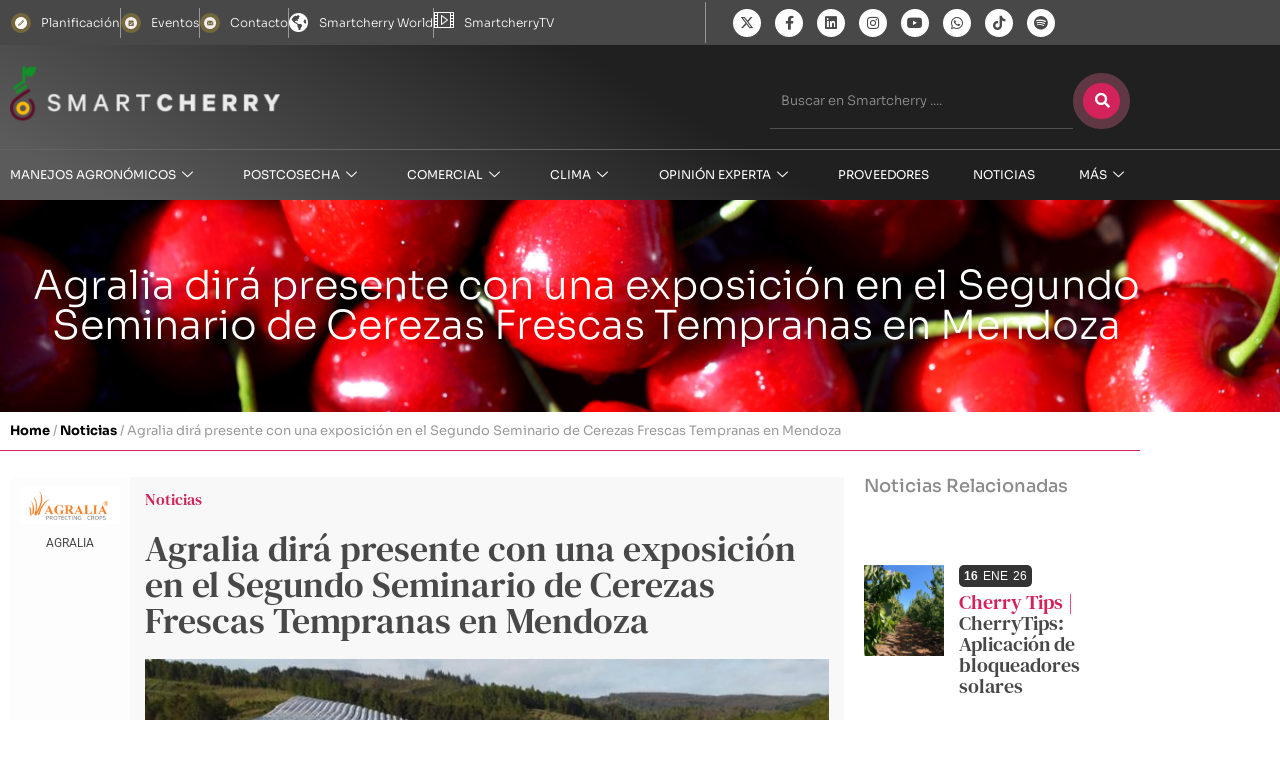

--- FILE ---
content_type: text/html; charset=UTF-8
request_url: https://smartcherry.cl/noticias/agralia-dira-presente-con-una-exposicion-en-el-segundo-seminario-de-cerezas-frescas-tempranas-en-mendoza/
body_size: 33066
content:
<!doctype html>
<html lang="es-ES">
<head>
	<meta charset="UTF-8">
	<meta name="viewport" content="width=device-width, initial-scale=1">
	<link rel="profile" href="https://gmpg.org/xfn/11">
	<script> var ajaxurl = 'https://smartcherry.cl/wp-admin/admin-ajax.php'; </script><meta name='robots' content='index, follow, max-image-preview:large, max-snippet:-1, max-video-preview:-1' />
	<style>img:is([sizes="auto" i], [sizes^="auto," i]) { contain-intrinsic-size: 3000px 1500px }</style>
	
	<!-- This site is optimized with the Yoast SEO Premium plugin v21.3 (Yoast SEO v26.7) - https://yoast.com/wordpress/plugins/seo/ -->
	<title>Agralia dirá presente con una exposición en el Segundo Seminario de Cerezas Frescas Tempranas en Mendoza - Smartcherry</title>
	<link rel="canonical" href="https://smartcherry.cl/noticias/agralia-dira-presente-con-una-exposicion-en-el-segundo-seminario-de-cerezas-frescas-tempranas-en-mendoza/" />
	<meta property="og:locale" content="es_ES" />
	<meta property="og:type" content="article" />
	<meta property="og:title" content="Agralia dirá presente con una exposición en el Segundo Seminario de Cerezas Frescas Tempranas en Mendoza" />
	<meta property="og:description" content="La empresa española estará representada por su gerente comercial en Chile, Patricio Saavedra." />
	<meta property="og:url" content="https://smartcherry.cl/noticias/agralia-dira-presente-con-una-exposicion-en-el-segundo-seminario-de-cerezas-frescas-tempranas-en-mendoza/" />
	<meta property="og:site_name" content="Smartcherry" />
	<meta property="article:publisher" content="https://web.facebook.com/SmartCherry.cl/" />
	<meta property="article:published_time" content="2023-03-20T10:49:52+00:00" />
	<meta property="article:modified_time" content="2024-09-24T18:39:52+00:00" />
	<meta property="og:image" content="https://smartcherry.cl/wp-content/uploads/2023/03/Agralia.jpg" />
	<meta property="og:image:width" content="700" />
	<meta property="og:image:height" content="400" />
	<meta property="og:image:type" content="image/jpeg" />
	<meta name="author" content="Smartcherry" />
	<meta name="twitter:card" content="summary_large_image" />
	<meta name="twitter:creator" content="@SmartCherry_cl" />
	<meta name="twitter:site" content="@SmartCherry_cl" />
	<meta name="twitter:label1" content="Escrito por" />
	<meta name="twitter:data1" content="Smartcherry" />
	<meta name="twitter:label2" content="Tiempo de lectura" />
	<meta name="twitter:data2" content="1 minuto" />
	<script type="application/ld+json" class="yoast-schema-graph">{"@context":"https://schema.org","@graph":[{"@type":"Article","@id":"https://smartcherry.cl/noticias/agralia-dira-presente-con-una-exposicion-en-el-segundo-seminario-de-cerezas-frescas-tempranas-en-mendoza/#article","isPartOf":{"@id":"https://smartcherry.cl/noticias/agralia-dira-presente-con-una-exposicion-en-el-segundo-seminario-de-cerezas-frescas-tempranas-en-mendoza/"},"author":{"name":"Smartcherry","@id":"https://smartcherry.cl/#/schema/person/cc5ad3fbb76cc15ccfacf38ce0684864"},"headline":"Agralia dirá presente con una exposición en el Segundo Seminario de Cerezas Frescas Tempranas en Mendoza","datePublished":"2023-03-20T10:49:52+00:00","dateModified":"2024-09-24T18:39:52+00:00","mainEntityOfPage":{"@id":"https://smartcherry.cl/noticias/agralia-dira-presente-con-una-exposicion-en-el-segundo-seminario-de-cerezas-frescas-tempranas-en-mendoza/"},"wordCount":137,"publisher":{"@id":"https://smartcherry.cl/#organization"},"image":{"@id":"https://smartcherry.cl/noticias/agralia-dira-presente-con-una-exposicion-en-el-segundo-seminario-de-cerezas-frescas-tempranas-en-mendoza/#primaryimage"},"thumbnailUrl":"https://smartcherry.cl/wp-content/uploads/2023/03/Agralia.jpg","keywords":["Argentina","Mendoza","not-prov","Agralia","Charla"],"articleSection":["Noticias"],"inLanguage":"es"},{"@type":"WebPage","@id":"https://smartcherry.cl/noticias/agralia-dira-presente-con-una-exposicion-en-el-segundo-seminario-de-cerezas-frescas-tempranas-en-mendoza/","url":"https://smartcherry.cl/noticias/agralia-dira-presente-con-una-exposicion-en-el-segundo-seminario-de-cerezas-frescas-tempranas-en-mendoza/","name":"Agralia dirá presente con una exposición en el Segundo Seminario de Cerezas Frescas Tempranas en Mendoza - Smartcherry","isPartOf":{"@id":"https://smartcherry.cl/#website"},"primaryImageOfPage":{"@id":"https://smartcherry.cl/noticias/agralia-dira-presente-con-una-exposicion-en-el-segundo-seminario-de-cerezas-frescas-tempranas-en-mendoza/#primaryimage"},"image":{"@id":"https://smartcherry.cl/noticias/agralia-dira-presente-con-una-exposicion-en-el-segundo-seminario-de-cerezas-frescas-tempranas-en-mendoza/#primaryimage"},"thumbnailUrl":"https://smartcherry.cl/wp-content/uploads/2023/03/Agralia.jpg","datePublished":"2023-03-20T10:49:52+00:00","dateModified":"2024-09-24T18:39:52+00:00","breadcrumb":{"@id":"https://smartcherry.cl/noticias/agralia-dira-presente-con-una-exposicion-en-el-segundo-seminario-de-cerezas-frescas-tempranas-en-mendoza/#breadcrumb"},"inLanguage":"es","potentialAction":[{"@type":"ReadAction","target":["https://smartcherry.cl/noticias/agralia-dira-presente-con-una-exposicion-en-el-segundo-seminario-de-cerezas-frescas-tempranas-en-mendoza/"]}]},{"@type":"ImageObject","inLanguage":"es","@id":"https://smartcherry.cl/noticias/agralia-dira-presente-con-una-exposicion-en-el-segundo-seminario-de-cerezas-frescas-tempranas-en-mendoza/#primaryimage","url":"https://smartcherry.cl/wp-content/uploads/2023/03/Agralia.jpg","contentUrl":"https://smartcherry.cl/wp-content/uploads/2023/03/Agralia.jpg","width":700,"height":400},{"@type":"BreadcrumbList","@id":"https://smartcherry.cl/noticias/agralia-dira-presente-con-una-exposicion-en-el-segundo-seminario-de-cerezas-frescas-tempranas-en-mendoza/#breadcrumb","itemListElement":[{"@type":"ListItem","position":1,"name":"Home","item":"https://smartcherry.cl/"},{"@type":"ListItem","position":2,"name":"Noticias","item":"https://smartcherry.cl/category/noticias/"},{"@type":"ListItem","position":3,"name":"Agralia dirá presente con una exposición en el Segundo Seminario de Cerezas Frescas Tempranas en Mendoza"}]},{"@type":"WebSite","@id":"https://smartcherry.cl/#website","url":"https://smartcherry.cl/","name":"Smartcherry","description":"Sitio de Smartcherry","publisher":{"@id":"https://smartcherry.cl/#organization"},"potentialAction":[{"@type":"SearchAction","target":{"@type":"EntryPoint","urlTemplate":"https://smartcherry.cl/?s={search_term_string}"},"query-input":{"@type":"PropertyValueSpecification","valueRequired":true,"valueName":"search_term_string"}}],"inLanguage":"es"},{"@type":"Organization","@id":"https://smartcherry.cl/#organization","name":"SmartCherry","url":"https://smartcherry.cl/","logo":{"@type":"ImageObject","inLanguage":"es","@id":"https://smartcherry.cl/#/schema/logo/image/","url":"https://smartcherry.cl/wp-content/uploads/2022/02/logo_smartcherry.png","contentUrl":"https://smartcherry.cl/wp-content/uploads/2022/02/logo_smartcherry.png","width":411,"height":84,"caption":"SmartCherry"},"image":{"@id":"https://smartcherry.cl/#/schema/logo/image/"},"sameAs":["https://web.facebook.com/SmartCherry.cl/","https://x.com/SmartCherry_cl","https://www.linkedin.com/company/smartcherry/","https://www.instagram.com/smartcherry_cl/","https://www.youtube.com/channel/UCe007LfgFFnntDgCcqICbPQ"]},{"@type":"Person","@id":"https://smartcherry.cl/#/schema/person/cc5ad3fbb76cc15ccfacf38ce0684864","name":"Smartcherry","image":{"@type":"ImageObject","inLanguage":"es","@id":"https://smartcherry.cl/#/schema/person/image/","url":"https://smartcherry.cl/wp-content/uploads/2022/03/smartcherry-admin-user-96x96.png","contentUrl":"https://smartcherry.cl/wp-content/uploads/2022/03/smartcherry-admin-user-96x96.png","caption":"Smartcherry"},"url":"https://smartcherry.cl/author/smartcherry/"}]}</script>
	<!-- / Yoast SEO Premium plugin. -->


<link rel='dns-prefetch' href='//code.jquery.com' />
<link rel='dns-prefetch' href='//cdnjs.cloudflare.com' />
<link rel="alternate" type="application/rss+xml" title="Smartcherry &raquo; Feed" href="https://smartcherry.cl/feed/" />
<link rel="alternate" type="application/rss+xml" title="Smartcherry &raquo; Feed de los comentarios" href="https://smartcherry.cl/comments/feed/" />
<link rel="alternate" type="text/calendar" title="Smartcherry &raquo; iCal Feed" href="https://smartcherry.cl/eventos/?ical=1" />
<script id="wpp-js" src="https://smartcherry.cl/wp-content/plugins/wordpress-popular-posts/assets/js/wpp.min.js?ver=7.3.6" data-sampling="0" data-sampling-rate="100" data-api-url="https://smartcherry.cl/wp-json/wordpress-popular-posts" data-post-id="21242" data-token="57fdcbd56e" data-lang="0" data-debug="0"></script>
<link rel="alternate" type="application/rss+xml" title="Smartcherry &raquo; Comentario Agralia dirá presente con una exposición en el Segundo Seminario de Cerezas Frescas Tempranas en Mendoza del feed" href="https://smartcherry.cl/noticias/agralia-dira-presente-con-una-exposicion-en-el-segundo-seminario-de-cerezas-frescas-tempranas-en-mendoza/feed/" />
<script>
window._wpemojiSettings = {"baseUrl":"https:\/\/s.w.org\/images\/core\/emoji\/16.0.1\/72x72\/","ext":".png","svgUrl":"https:\/\/s.w.org\/images\/core\/emoji\/16.0.1\/svg\/","svgExt":".svg","source":{"concatemoji":"https:\/\/smartcherry.cl\/wp-includes\/js\/wp-emoji-release.min.js?ver=6.8.3"}};
/*! This file is auto-generated */
!function(s,n){var o,i,e;function c(e){try{var t={supportTests:e,timestamp:(new Date).valueOf()};sessionStorage.setItem(o,JSON.stringify(t))}catch(e){}}function p(e,t,n){e.clearRect(0,0,e.canvas.width,e.canvas.height),e.fillText(t,0,0);var t=new Uint32Array(e.getImageData(0,0,e.canvas.width,e.canvas.height).data),a=(e.clearRect(0,0,e.canvas.width,e.canvas.height),e.fillText(n,0,0),new Uint32Array(e.getImageData(0,0,e.canvas.width,e.canvas.height).data));return t.every(function(e,t){return e===a[t]})}function u(e,t){e.clearRect(0,0,e.canvas.width,e.canvas.height),e.fillText(t,0,0);for(var n=e.getImageData(16,16,1,1),a=0;a<n.data.length;a++)if(0!==n.data[a])return!1;return!0}function f(e,t,n,a){switch(t){case"flag":return n(e,"\ud83c\udff3\ufe0f\u200d\u26a7\ufe0f","\ud83c\udff3\ufe0f\u200b\u26a7\ufe0f")?!1:!n(e,"\ud83c\udde8\ud83c\uddf6","\ud83c\udde8\u200b\ud83c\uddf6")&&!n(e,"\ud83c\udff4\udb40\udc67\udb40\udc62\udb40\udc65\udb40\udc6e\udb40\udc67\udb40\udc7f","\ud83c\udff4\u200b\udb40\udc67\u200b\udb40\udc62\u200b\udb40\udc65\u200b\udb40\udc6e\u200b\udb40\udc67\u200b\udb40\udc7f");case"emoji":return!a(e,"\ud83e\udedf")}return!1}function g(e,t,n,a){var r="undefined"!=typeof WorkerGlobalScope&&self instanceof WorkerGlobalScope?new OffscreenCanvas(300,150):s.createElement("canvas"),o=r.getContext("2d",{willReadFrequently:!0}),i=(o.textBaseline="top",o.font="600 32px Arial",{});return e.forEach(function(e){i[e]=t(o,e,n,a)}),i}function t(e){var t=s.createElement("script");t.src=e,t.defer=!0,s.head.appendChild(t)}"undefined"!=typeof Promise&&(o="wpEmojiSettingsSupports",i=["flag","emoji"],n.supports={everything:!0,everythingExceptFlag:!0},e=new Promise(function(e){s.addEventListener("DOMContentLoaded",e,{once:!0})}),new Promise(function(t){var n=function(){try{var e=JSON.parse(sessionStorage.getItem(o));if("object"==typeof e&&"number"==typeof e.timestamp&&(new Date).valueOf()<e.timestamp+604800&&"object"==typeof e.supportTests)return e.supportTests}catch(e){}return null}();if(!n){if("undefined"!=typeof Worker&&"undefined"!=typeof OffscreenCanvas&&"undefined"!=typeof URL&&URL.createObjectURL&&"undefined"!=typeof Blob)try{var e="postMessage("+g.toString()+"("+[JSON.stringify(i),f.toString(),p.toString(),u.toString()].join(",")+"));",a=new Blob([e],{type:"text/javascript"}),r=new Worker(URL.createObjectURL(a),{name:"wpTestEmojiSupports"});return void(r.onmessage=function(e){c(n=e.data),r.terminate(),t(n)})}catch(e){}c(n=g(i,f,p,u))}t(n)}).then(function(e){for(var t in e)n.supports[t]=e[t],n.supports.everything=n.supports.everything&&n.supports[t],"flag"!==t&&(n.supports.everythingExceptFlag=n.supports.everythingExceptFlag&&n.supports[t]);n.supports.everythingExceptFlag=n.supports.everythingExceptFlag&&!n.supports.flag,n.DOMReady=!1,n.readyCallback=function(){n.DOMReady=!0}}).then(function(){return e}).then(function(){var e;n.supports.everything||(n.readyCallback(),(e=n.source||{}).concatemoji?t(e.concatemoji):e.wpemoji&&e.twemoji&&(t(e.twemoji),t(e.wpemoji)))}))}((window,document),window._wpemojiSettings);
</script>

<link rel='stylesheet' id='tribe-events-pro-mini-calendar-block-styles-css' href='https://smartcherry.cl/wp-content/plugins/events-calendar-pro/build/css/tribe-events-pro-mini-calendar-block.css?ver=7.6.0' media='all' />
<link rel='stylesheet' id='tec-variables-skeleton-css' href='https://smartcherry.cl/wp-content/plugins/the-events-calendar/common/build/css/variables-skeleton.css?ver=6.8.0.1' media='all' />
<link rel='stylesheet' id='tec-variables-full-css' href='https://smartcherry.cl/wp-content/plugins/the-events-calendar/common/build/css/variables-full.css?ver=6.8.0.1' media='all' />
<link rel='stylesheet' id='tribe-events-v2-virtual-single-block-css' href='https://smartcherry.cl/wp-content/plugins/events-calendar-pro/build/css/events-virtual-single-block.css?ver=7.6.0' media='all' />
<style id='wp-emoji-styles-inline-css'>

	img.wp-smiley, img.emoji {
		display: inline !important;
		border: none !important;
		box-shadow: none !important;
		height: 1em !important;
		width: 1em !important;
		margin: 0 0.07em !important;
		vertical-align: -0.1em !important;
		background: none !important;
		padding: 0 !important;
	}
</style>
<link rel='stylesheet' id='wp-block-library-css' href='https://smartcherry.cl/wp-includes/css/dist/block-library/style.min.css?ver=6.8.3' media='all' />
<link rel='stylesheet' id='jet-engine-frontend-css' href='https://smartcherry.cl/wp-content/plugins/jet-engine/assets/css/frontend.css?ver=3.6.4.1' media='all' />
<link rel='stylesheet' id='mpp_gutenberg-css' href='https://smartcherry.cl/wp-content/plugins/metronet-profile-picture/dist/blocks.style.build.css?ver=2.6.3' media='all' />
<style id='global-styles-inline-css'>
:root{--wp--preset--aspect-ratio--square: 1;--wp--preset--aspect-ratio--4-3: 4/3;--wp--preset--aspect-ratio--3-4: 3/4;--wp--preset--aspect-ratio--3-2: 3/2;--wp--preset--aspect-ratio--2-3: 2/3;--wp--preset--aspect-ratio--16-9: 16/9;--wp--preset--aspect-ratio--9-16: 9/16;--wp--preset--color--black: #000000;--wp--preset--color--cyan-bluish-gray: #abb8c3;--wp--preset--color--white: #ffffff;--wp--preset--color--pale-pink: #f78da7;--wp--preset--color--vivid-red: #cf2e2e;--wp--preset--color--luminous-vivid-orange: #ff6900;--wp--preset--color--luminous-vivid-amber: #fcb900;--wp--preset--color--light-green-cyan: #7bdcb5;--wp--preset--color--vivid-green-cyan: #00d084;--wp--preset--color--pale-cyan-blue: #8ed1fc;--wp--preset--color--vivid-cyan-blue: #0693e3;--wp--preset--color--vivid-purple: #9b51e0;--wp--preset--gradient--vivid-cyan-blue-to-vivid-purple: linear-gradient(135deg,rgba(6,147,227,1) 0%,rgb(155,81,224) 100%);--wp--preset--gradient--light-green-cyan-to-vivid-green-cyan: linear-gradient(135deg,rgb(122,220,180) 0%,rgb(0,208,130) 100%);--wp--preset--gradient--luminous-vivid-amber-to-luminous-vivid-orange: linear-gradient(135deg,rgba(252,185,0,1) 0%,rgba(255,105,0,1) 100%);--wp--preset--gradient--luminous-vivid-orange-to-vivid-red: linear-gradient(135deg,rgba(255,105,0,1) 0%,rgb(207,46,46) 100%);--wp--preset--gradient--very-light-gray-to-cyan-bluish-gray: linear-gradient(135deg,rgb(238,238,238) 0%,rgb(169,184,195) 100%);--wp--preset--gradient--cool-to-warm-spectrum: linear-gradient(135deg,rgb(74,234,220) 0%,rgb(151,120,209) 20%,rgb(207,42,186) 40%,rgb(238,44,130) 60%,rgb(251,105,98) 80%,rgb(254,248,76) 100%);--wp--preset--gradient--blush-light-purple: linear-gradient(135deg,rgb(255,206,236) 0%,rgb(152,150,240) 100%);--wp--preset--gradient--blush-bordeaux: linear-gradient(135deg,rgb(254,205,165) 0%,rgb(254,45,45) 50%,rgb(107,0,62) 100%);--wp--preset--gradient--luminous-dusk: linear-gradient(135deg,rgb(255,203,112) 0%,rgb(199,81,192) 50%,rgb(65,88,208) 100%);--wp--preset--gradient--pale-ocean: linear-gradient(135deg,rgb(255,245,203) 0%,rgb(182,227,212) 50%,rgb(51,167,181) 100%);--wp--preset--gradient--electric-grass: linear-gradient(135deg,rgb(202,248,128) 0%,rgb(113,206,126) 100%);--wp--preset--gradient--midnight: linear-gradient(135deg,rgb(2,3,129) 0%,rgb(40,116,252) 100%);--wp--preset--font-size--small: 13px;--wp--preset--font-size--medium: 20px;--wp--preset--font-size--large: 36px;--wp--preset--font-size--x-large: 42px;--wp--preset--spacing--20: 0.44rem;--wp--preset--spacing--30: 0.67rem;--wp--preset--spacing--40: 1rem;--wp--preset--spacing--50: 1.5rem;--wp--preset--spacing--60: 2.25rem;--wp--preset--spacing--70: 3.38rem;--wp--preset--spacing--80: 5.06rem;--wp--preset--shadow--natural: 6px 6px 9px rgba(0, 0, 0, 0.2);--wp--preset--shadow--deep: 12px 12px 50px rgba(0, 0, 0, 0.4);--wp--preset--shadow--sharp: 6px 6px 0px rgba(0, 0, 0, 0.2);--wp--preset--shadow--outlined: 6px 6px 0px -3px rgba(255, 255, 255, 1), 6px 6px rgba(0, 0, 0, 1);--wp--preset--shadow--crisp: 6px 6px 0px rgba(0, 0, 0, 1);}:root { --wp--style--global--content-size: 800px;--wp--style--global--wide-size: 1200px; }:where(body) { margin: 0; }.wp-site-blocks > .alignleft { float: left; margin-right: 2em; }.wp-site-blocks > .alignright { float: right; margin-left: 2em; }.wp-site-blocks > .aligncenter { justify-content: center; margin-left: auto; margin-right: auto; }:where(.wp-site-blocks) > * { margin-block-start: 24px; margin-block-end: 0; }:where(.wp-site-blocks) > :first-child { margin-block-start: 0; }:where(.wp-site-blocks) > :last-child { margin-block-end: 0; }:root { --wp--style--block-gap: 24px; }:root :where(.is-layout-flow) > :first-child{margin-block-start: 0;}:root :where(.is-layout-flow) > :last-child{margin-block-end: 0;}:root :where(.is-layout-flow) > *{margin-block-start: 24px;margin-block-end: 0;}:root :where(.is-layout-constrained) > :first-child{margin-block-start: 0;}:root :where(.is-layout-constrained) > :last-child{margin-block-end: 0;}:root :where(.is-layout-constrained) > *{margin-block-start: 24px;margin-block-end: 0;}:root :where(.is-layout-flex){gap: 24px;}:root :where(.is-layout-grid){gap: 24px;}.is-layout-flow > .alignleft{float: left;margin-inline-start: 0;margin-inline-end: 2em;}.is-layout-flow > .alignright{float: right;margin-inline-start: 2em;margin-inline-end: 0;}.is-layout-flow > .aligncenter{margin-left: auto !important;margin-right: auto !important;}.is-layout-constrained > .alignleft{float: left;margin-inline-start: 0;margin-inline-end: 2em;}.is-layout-constrained > .alignright{float: right;margin-inline-start: 2em;margin-inline-end: 0;}.is-layout-constrained > .aligncenter{margin-left: auto !important;margin-right: auto !important;}.is-layout-constrained > :where(:not(.alignleft):not(.alignright):not(.alignfull)){max-width: var(--wp--style--global--content-size);margin-left: auto !important;margin-right: auto !important;}.is-layout-constrained > .alignwide{max-width: var(--wp--style--global--wide-size);}body .is-layout-flex{display: flex;}.is-layout-flex{flex-wrap: wrap;align-items: center;}.is-layout-flex > :is(*, div){margin: 0;}body .is-layout-grid{display: grid;}.is-layout-grid > :is(*, div){margin: 0;}body{padding-top: 0px;padding-right: 0px;padding-bottom: 0px;padding-left: 0px;}a:where(:not(.wp-element-button)){text-decoration: underline;}:root :where(.wp-element-button, .wp-block-button__link){background-color: #32373c;border-width: 0;color: #fff;font-family: inherit;font-size: inherit;line-height: inherit;padding: calc(0.667em + 2px) calc(1.333em + 2px);text-decoration: none;}.has-black-color{color: var(--wp--preset--color--black) !important;}.has-cyan-bluish-gray-color{color: var(--wp--preset--color--cyan-bluish-gray) !important;}.has-white-color{color: var(--wp--preset--color--white) !important;}.has-pale-pink-color{color: var(--wp--preset--color--pale-pink) !important;}.has-vivid-red-color{color: var(--wp--preset--color--vivid-red) !important;}.has-luminous-vivid-orange-color{color: var(--wp--preset--color--luminous-vivid-orange) !important;}.has-luminous-vivid-amber-color{color: var(--wp--preset--color--luminous-vivid-amber) !important;}.has-light-green-cyan-color{color: var(--wp--preset--color--light-green-cyan) !important;}.has-vivid-green-cyan-color{color: var(--wp--preset--color--vivid-green-cyan) !important;}.has-pale-cyan-blue-color{color: var(--wp--preset--color--pale-cyan-blue) !important;}.has-vivid-cyan-blue-color{color: var(--wp--preset--color--vivid-cyan-blue) !important;}.has-vivid-purple-color{color: var(--wp--preset--color--vivid-purple) !important;}.has-black-background-color{background-color: var(--wp--preset--color--black) !important;}.has-cyan-bluish-gray-background-color{background-color: var(--wp--preset--color--cyan-bluish-gray) !important;}.has-white-background-color{background-color: var(--wp--preset--color--white) !important;}.has-pale-pink-background-color{background-color: var(--wp--preset--color--pale-pink) !important;}.has-vivid-red-background-color{background-color: var(--wp--preset--color--vivid-red) !important;}.has-luminous-vivid-orange-background-color{background-color: var(--wp--preset--color--luminous-vivid-orange) !important;}.has-luminous-vivid-amber-background-color{background-color: var(--wp--preset--color--luminous-vivid-amber) !important;}.has-light-green-cyan-background-color{background-color: var(--wp--preset--color--light-green-cyan) !important;}.has-vivid-green-cyan-background-color{background-color: var(--wp--preset--color--vivid-green-cyan) !important;}.has-pale-cyan-blue-background-color{background-color: var(--wp--preset--color--pale-cyan-blue) !important;}.has-vivid-cyan-blue-background-color{background-color: var(--wp--preset--color--vivid-cyan-blue) !important;}.has-vivid-purple-background-color{background-color: var(--wp--preset--color--vivid-purple) !important;}.has-black-border-color{border-color: var(--wp--preset--color--black) !important;}.has-cyan-bluish-gray-border-color{border-color: var(--wp--preset--color--cyan-bluish-gray) !important;}.has-white-border-color{border-color: var(--wp--preset--color--white) !important;}.has-pale-pink-border-color{border-color: var(--wp--preset--color--pale-pink) !important;}.has-vivid-red-border-color{border-color: var(--wp--preset--color--vivid-red) !important;}.has-luminous-vivid-orange-border-color{border-color: var(--wp--preset--color--luminous-vivid-orange) !important;}.has-luminous-vivid-amber-border-color{border-color: var(--wp--preset--color--luminous-vivid-amber) !important;}.has-light-green-cyan-border-color{border-color: var(--wp--preset--color--light-green-cyan) !important;}.has-vivid-green-cyan-border-color{border-color: var(--wp--preset--color--vivid-green-cyan) !important;}.has-pale-cyan-blue-border-color{border-color: var(--wp--preset--color--pale-cyan-blue) !important;}.has-vivid-cyan-blue-border-color{border-color: var(--wp--preset--color--vivid-cyan-blue) !important;}.has-vivid-purple-border-color{border-color: var(--wp--preset--color--vivid-purple) !important;}.has-vivid-cyan-blue-to-vivid-purple-gradient-background{background: var(--wp--preset--gradient--vivid-cyan-blue-to-vivid-purple) !important;}.has-light-green-cyan-to-vivid-green-cyan-gradient-background{background: var(--wp--preset--gradient--light-green-cyan-to-vivid-green-cyan) !important;}.has-luminous-vivid-amber-to-luminous-vivid-orange-gradient-background{background: var(--wp--preset--gradient--luminous-vivid-amber-to-luminous-vivid-orange) !important;}.has-luminous-vivid-orange-to-vivid-red-gradient-background{background: var(--wp--preset--gradient--luminous-vivid-orange-to-vivid-red) !important;}.has-very-light-gray-to-cyan-bluish-gray-gradient-background{background: var(--wp--preset--gradient--very-light-gray-to-cyan-bluish-gray) !important;}.has-cool-to-warm-spectrum-gradient-background{background: var(--wp--preset--gradient--cool-to-warm-spectrum) !important;}.has-blush-light-purple-gradient-background{background: var(--wp--preset--gradient--blush-light-purple) !important;}.has-blush-bordeaux-gradient-background{background: var(--wp--preset--gradient--blush-bordeaux) !important;}.has-luminous-dusk-gradient-background{background: var(--wp--preset--gradient--luminous-dusk) !important;}.has-pale-ocean-gradient-background{background: var(--wp--preset--gradient--pale-ocean) !important;}.has-electric-grass-gradient-background{background: var(--wp--preset--gradient--electric-grass) !important;}.has-midnight-gradient-background{background: var(--wp--preset--gradient--midnight) !important;}.has-small-font-size{font-size: var(--wp--preset--font-size--small) !important;}.has-medium-font-size{font-size: var(--wp--preset--font-size--medium) !important;}.has-large-font-size{font-size: var(--wp--preset--font-size--large) !important;}.has-x-large-font-size{font-size: var(--wp--preset--font-size--x-large) !important;}
:root :where(.wp-block-pullquote){font-size: 1.5em;line-height: 1.6;}
</style>
<link rel='stylesheet' id='categories-images-styles-css' href='https://smartcherry.cl/wp-content/plugins/categories-images/assets/css/zci-styles.css?ver=3.3.1' media='all' />
<link rel='stylesheet' id='sps_front_css-css' href='https://smartcherry.cl/wp-content/plugins/sync-post-with-other-site/assets/css/sps_front_style.css?rand=347&#038;ver=1.9.1' media='all' />
<link rel='stylesheet' id='trp-language-switcher-style-css' href='https://smartcherry.cl/wp-content/plugins/translatepress-multilingual/assets/css/trp-language-switcher.css?ver=3.0.7' media='all' />
<link rel='stylesheet' id='tribe-events-v2-single-skeleton-css' href='https://smartcherry.cl/wp-content/plugins/the-events-calendar/build/css/tribe-events-single-skeleton.css?ver=6.13.2.1' media='all' />
<link rel='stylesheet' id='tribe-events-v2-single-skeleton-full-css' href='https://smartcherry.cl/wp-content/plugins/the-events-calendar/build/css/tribe-events-single-full.css?ver=6.13.2.1' media='all' />
<link rel='stylesheet' id='tec-events-elementor-widgets-base-styles-css' href='https://smartcherry.cl/wp-content/plugins/the-events-calendar/build/css/integrations/plugins/elementor/widgets/widget-base.css?ver=6.13.2.1' media='all' />
<link rel='stylesheet' id='ivory-search-styles-css' href='https://smartcherry.cl/wp-content/plugins/add-search-to-menu/public/css/ivory-search.min.css?ver=5.5.13' media='all' />
<link rel='stylesheet' id='wordpress-popular-posts-css-css' href='https://smartcherry.cl/wp-content/plugins/wordpress-popular-posts/assets/css/wpp.css?ver=7.3.6' media='all' />
<link rel='stylesheet' id='hello-elementor-css' href='https://smartcherry.cl/wp-content/themes/hello-elementor/assets/css/reset.css?ver=3.4.5' media='all' />
<link rel='stylesheet' id='hello-elementor-theme-style-css' href='https://smartcherry.cl/wp-content/themes/hello-elementor/assets/css/theme.css?ver=3.4.5' media='all' />
<link rel='stylesheet' id='hello-elementor-header-footer-css' href='https://smartcherry.cl/wp-content/themes/hello-elementor/assets/css/header-footer.css?ver=3.4.5' media='all' />
<link rel='stylesheet' id='elementor-frontend-css' href='https://smartcherry.cl/wp-content/plugins/elementor/assets/css/frontend.min.css?ver=3.34.0' media='all' />
<link rel='stylesheet' id='elementor-post-7748-css' href='https://smartcherry.cl/wp-content/uploads/elementor/css/post-7748.css?ver=1768516449' media='all' />
<link rel='stylesheet' id='widget-icon-list-css' href='https://smartcherry.cl/wp-content/plugins/elementor/assets/css/widget-icon-list.min.css?ver=3.34.0' media='all' />
<link rel='stylesheet' id='widget-image-css' href='https://smartcherry.cl/wp-content/plugins/elementor/assets/css/widget-image.min.css?ver=3.34.0' media='all' />
<link rel='stylesheet' id='e-animation-grow-css' href='https://smartcherry.cl/wp-content/plugins/elementor/assets/lib/animations/styles/e-animation-grow.min.css?ver=3.34.0' media='all' />
<link rel='stylesheet' id='widget-social-icons-css' href='https://smartcherry.cl/wp-content/plugins/elementor/assets/css/widget-social-icons.min.css?ver=3.34.0' media='all' />
<link rel='stylesheet' id='e-apple-webkit-css' href='https://smartcherry.cl/wp-content/plugins/elementor/assets/css/conditionals/apple-webkit.min.css?ver=3.34.0' media='all' />
<link rel='stylesheet' id='widget-nav-menu-css' href='https://smartcherry.cl/wp-content/plugins/elementor-pro/assets/css/widget-nav-menu.min.css?ver=3.34.0' media='all' />
<link rel='stylesheet' id='e-sticky-css' href='https://smartcherry.cl/wp-content/plugins/elementor-pro/assets/css/modules/sticky.min.css?ver=3.34.0' media='all' />
<link rel='stylesheet' id='widget-search-form-css' href='https://smartcherry.cl/wp-content/plugins/elementor-pro/assets/css/widget-search-form.min.css?ver=3.34.0' media='all' />
<link rel='stylesheet' id='elementor-icons-shared-0-css' href='https://smartcherry.cl/wp-content/plugins/elementor/assets/lib/font-awesome/css/fontawesome.min.css?ver=5.15.3' media='all' />
<link rel='stylesheet' id='elementor-icons-fa-solid-css' href='https://smartcherry.cl/wp-content/plugins/elementor/assets/lib/font-awesome/css/solid.min.css?ver=5.15.3' media='all' />
<link rel='stylesheet' id='widget-heading-css' href='https://smartcherry.cl/wp-content/plugins/elementor/assets/css/widget-heading.min.css?ver=3.34.0' media='all' />
<link rel='stylesheet' id='widget-breadcrumbs-css' href='https://smartcherry.cl/wp-content/plugins/elementor-pro/assets/css/widget-breadcrumbs.min.css?ver=3.34.0' media='all' />
<link rel='stylesheet' id='widget-post-info-css' href='https://smartcherry.cl/wp-content/plugins/elementor-pro/assets/css/widget-post-info.min.css?ver=3.34.0' media='all' />
<link rel='stylesheet' id='elementor-icons-fa-regular-css' href='https://smartcherry.cl/wp-content/plugins/elementor/assets/lib/font-awesome/css/regular.min.css?ver=5.15.3' media='all' />
<link rel='stylesheet' id='widget-share-buttons-css' href='https://smartcherry.cl/wp-content/plugins/elementor-pro/assets/css/widget-share-buttons.min.css?ver=3.34.0' media='all' />
<link rel='stylesheet' id='elementor-icons-fa-brands-css' href='https://smartcherry.cl/wp-content/plugins/elementor/assets/lib/font-awesome/css/brands.min.css?ver=5.15.3' media='all' />
<link rel='stylesheet' id='widget-posts-css' href='https://smartcherry.cl/wp-content/plugins/elementor-pro/assets/css/widget-posts.min.css?ver=3.34.0' media='all' />
<link rel='stylesheet' id='e-shapes-css' href='https://smartcherry.cl/wp-content/plugins/elementor/assets/css/conditionals/shapes.min.css?ver=3.34.0' media='all' />
<link rel='stylesheet' id='elementor-icons-css' href='https://smartcherry.cl/wp-content/plugins/elementor/assets/lib/eicons/css/elementor-icons.min.css?ver=5.45.0' media='all' />
<link rel='stylesheet' id='font-awesome-5-all-css' href='https://smartcherry.cl/wp-content/plugins/elementor/assets/lib/font-awesome/css/all.min.css?ver=3.34.0' media='all' />
<link rel='stylesheet' id='font-awesome-4-shim-css' href='https://smartcherry.cl/wp-content/plugins/elementor/assets/lib/font-awesome/css/v4-shims.min.css?ver=3.34.0' media='all' />
<link rel='stylesheet' id='cotton-css' href='https://smartcherry.cl/wp-content/plugins/elementskit/modules/mouse-cursor/assets/css/style.css?ver=3.7.5' media='all' />
<link rel='stylesheet' id='elementor-post-7778-css' href='https://smartcherry.cl/wp-content/uploads/elementor/css/post-7778.css?ver=1768516449' media='all' />
<link rel='stylesheet' id='elementor-post-7936-css' href='https://smartcherry.cl/wp-content/uploads/elementor/css/post-7936.css?ver=1768516449' media='all' />
<link rel='stylesheet' id='elementor-post-10925-css' href='https://smartcherry.cl/wp-content/uploads/elementor/css/post-10925.css?ver=1768516449' media='all' />
<link rel='stylesheet' id='elementskit-parallax-style-css' href='https://smartcherry.cl/wp-content/plugins/elementskit/modules/parallax/assets/css/style.css?ver=3.7.5' media='all' />
<link rel='stylesheet' id='flick-css' href='https://smartcherry.cl/wp-content/plugins/mailchimp/assets/css/flick/flick.css?ver=2.0.1' media='all' />
<link rel='stylesheet' id='mailchimp_sf_main_css-css' href='https://smartcherry.cl/wp-content/plugins/mailchimp/assets/css/frontend.css?ver=2.0.1' media='all' />
<link rel='stylesheet' id='hello-elementor-child-style-css' href='https://smartcherry.cl/wp-content/themes/hello-theme-child-master/style.css?ver=1.0.0' media='all' />
<link rel='stylesheet' id='slick-css' href='https://cdnjs.cloudflare.com/ajax/libs/slick-carousel/1.8.1/slick.min.css?ver=6.8.3' media='all' />
<link rel='stylesheet' id='slickTheme-css' href='https://cdnjs.cloudflare.com/ajax/libs/slick-carousel/1.8.1/slick-theme.min.css?ver=6.8.3' media='all' />
<link rel='stylesheet' id='custom-style-css' href='https://smartcherry.cl/wp-content/themes/hello-theme-child-master/assets/css/style.css?ver=6.8.3' media='all' />
<link rel='stylesheet' id='datatables-css' href='https://smartcherry.cl/wp-content/themes/hello-theme-child-master/assets/js/datatables/datatables.min.css?ver=6.8.3' media='all' />
<link rel='stylesheet' id='ekit-widget-styles-css' href='https://smartcherry.cl/wp-content/plugins/elementskit-lite/widgets/init/assets/css/widget-styles.css?ver=3.7.8' media='all' />
<link rel='stylesheet' id='ekit-widget-styles-pro-css' href='https://smartcherry.cl/wp-content/plugins/elementskit/widgets/init/assets/css/widget-styles-pro.css?ver=3.7.5' media='all' />
<link rel='stylesheet' id='ekit-responsive-css' href='https://smartcherry.cl/wp-content/plugins/elementskit-lite/widgets/init/assets/css/responsive.css?ver=3.7.8' media='all' />
<link rel='stylesheet' id='ecs-styles-css' href='https://smartcherry.cl/wp-content/plugins/ele-custom-skin/assets/css/ecs-style.css?ver=3.1.9' media='all' />
<link rel='stylesheet' id='elementor-post-17838-css' href='https://smartcherry.cl/wp-content/uploads/elementor/css/post-17838.css?ver=1737036218' media='all' />
<link rel='stylesheet' id='elementor-post-17841-css' href='https://smartcherry.cl/wp-content/uploads/elementor/css/post-17841.css?ver=1699577961' media='all' />
<link rel='stylesheet' id='elementor-post-27512-css' href='https://smartcherry.cl/wp-content/uploads/elementor/css/post-27512.css?ver=1745497139' media='all' />
<link rel='stylesheet' id='elementor-post-38528-css' href='https://smartcherry.cl/wp-content/uploads/elementor/css/post-38528.css?ver=1726574848' media='all' />
<link rel='stylesheet' id='elementor-gf-local-sora-css' href='https://smartcherry.cl/wp-content/uploads/elementor/google-fonts/css/sora.css?ver=1744066197' media='all' />
<link rel='stylesheet' id='elementor-gf-local-roboto-css' href='https://smartcherry.cl/wp-content/uploads/elementor/google-fonts/css/roboto.css?ver=1744066212' media='all' />
<link rel='stylesheet' id='elementor-gf-local-dmseriftext-css' href='https://smartcherry.cl/wp-content/uploads/elementor/google-fonts/css/dmseriftext.css?ver=1744066213' media='all' />
<link rel='stylesheet' id='elementor-icons-ekiticons-css' href='https://smartcherry.cl/wp-content/plugins/elementskit-lite/modules/elementskit-icon-pack/assets/css/ekiticons.css?ver=3.7.8' media='all' />
<script src="https://code.jquery.com/jquery-3.6.0.min.js" id="jquery-js"></script>
<script src="https://smartcherry.cl/wp-content/plugins/elementor/assets/lib/font-awesome/js/v4-shims.min.js?ver=3.34.0" id="font-awesome-4-shim-js"></script>
<script src="https://smartcherry.cl/wp-content/plugins/elementskit/modules/parallax/assets/js/jarallax.js?ver=3.7.5" id="jarallax-js"></script>
<script id="ecs_ajax_load-js-extra">
var ecs_ajax_params = {"ajaxurl":"https:\/\/smartcherry.cl\/wp-admin\/admin-ajax.php","posts":"{\"page\":0,\"name\":\"agralia-dira-presente-con-una-exposicion-en-el-segundo-seminario-de-cerezas-frescas-tempranas-en-mendoza\",\"category_name\":\"noticias\",\"error\":\"\",\"m\":\"\",\"p\":0,\"post_parent\":\"\",\"subpost\":\"\",\"subpost_id\":\"\",\"attachment\":\"\",\"attachment_id\":0,\"pagename\":\"\",\"page_id\":0,\"second\":\"\",\"minute\":\"\",\"hour\":\"\",\"day\":0,\"monthnum\":0,\"year\":0,\"w\":0,\"tag\":\"\",\"cat\":\"\",\"tag_id\":\"\",\"author\":\"\",\"author_name\":\"\",\"feed\":\"\",\"tb\":\"\",\"paged\":0,\"meta_key\":\"\",\"meta_value\":\"\",\"preview\":\"\",\"s\":\"\",\"sentence\":\"\",\"title\":\"\",\"fields\":\"all\",\"menu_order\":\"\",\"embed\":\"\",\"category__in\":[],\"category__not_in\":[],\"category__and\":[],\"post__in\":[],\"post__not_in\":[],\"post_name__in\":[],\"tag__in\":[],\"tag__not_in\":[],\"tag__and\":[],\"tag_slug__in\":[],\"tag_slug__and\":[],\"post_parent__in\":[],\"post_parent__not_in\":[],\"author__in\":[],\"author__not_in\":[],\"search_columns\":[],\"ignore_sticky_posts\":false,\"suppress_filters\":false,\"cache_results\":true,\"update_post_term_cache\":true,\"update_menu_item_cache\":false,\"lazy_load_term_meta\":true,\"update_post_meta_cache\":true,\"post_type\":\"\",\"posts_per_page\":36,\"nopaging\":false,\"comments_per_page\":\"50\",\"no_found_rows\":false,\"order\":\"DESC\"}"};
</script>
<script src="https://smartcherry.cl/wp-content/plugins/ele-custom-skin/assets/js/ecs_ajax_pagination.js?ver=3.1.9" id="ecs_ajax_load-js"></script>
<script src="https://smartcherry.cl/wp-content/plugins/ele-custom-skin/assets/js/ecs.js?ver=3.1.9" id="ecs-script-js"></script>
<link rel="https://api.w.org/" href="https://smartcherry.cl/wp-json/" /><link rel="alternate" title="JSON" type="application/json" href="https://smartcherry.cl/wp-json/wp/v2/posts/21242" /><link rel="EditURI" type="application/rsd+xml" title="RSD" href="https://smartcherry.cl/xmlrpc.php?rsd" />
<meta name="generator" content="WordPress 6.8.3" />
<link rel='shortlink' href='https://smartcherry.cl/?p=21242' />
<link rel="alternate" title="oEmbed (JSON)" type="application/json+oembed" href="https://smartcherry.cl/wp-json/oembed/1.0/embed?url=https%3A%2F%2Fsmartcherry.cl%2Fnoticias%2Fagralia-dira-presente-con-una-exposicion-en-el-segundo-seminario-de-cerezas-frescas-tempranas-en-mendoza%2F" />
<link rel="alternate" title="oEmbed (XML)" type="text/xml+oembed" href="https://smartcherry.cl/wp-json/oembed/1.0/embed?url=https%3A%2F%2Fsmartcherry.cl%2Fnoticias%2Fagralia-dira-presente-con-una-exposicion-en-el-segundo-seminario-de-cerezas-frescas-tempranas-en-mendoza%2F&#038;format=xml" />
<link rel="alternate" hreflang="es-ES" href="https://smartcherry.cl/noticias/agralia-dira-presente-con-una-exposicion-en-el-segundo-seminario-de-cerezas-frescas-tempranas-en-mendoza/"/>
<link rel="alternate" hreflang="en-US" href="https://smartcherry.cl/en/noticias/agralia-dira-presente-con-una-exposicion-en-el-segundo-seminario-de-cerezas-frescas-tempranas-en-mendoza/"/>
<link rel="alternate" hreflang="es" href="https://smartcherry.cl/noticias/agralia-dira-presente-con-una-exposicion-en-el-segundo-seminario-de-cerezas-frescas-tempranas-en-mendoza/"/>
<link rel="alternate" hreflang="en" href="https://smartcherry.cl/en/noticias/agralia-dira-presente-con-una-exposicion-en-el-segundo-seminario-de-cerezas-frescas-tempranas-en-mendoza/"/>
<meta name="tec-api-version" content="v1"><meta name="tec-api-origin" content="https://smartcherry.cl"><link rel="alternate" href="https://smartcherry.cl/wp-json/tribe/events/v1/" />            <style id="wpp-loading-animation-styles">@-webkit-keyframes bgslide{from{background-position-x:0}to{background-position-x:-200%}}@keyframes bgslide{from{background-position-x:0}to{background-position-x:-200%}}.wpp-widget-block-placeholder,.wpp-shortcode-placeholder{margin:0 auto;width:60px;height:3px;background:#dd3737;background:linear-gradient(90deg,#dd3737 0%,#571313 10%,#dd3737 100%);background-size:200% auto;border-radius:3px;-webkit-animation:bgslide 1s infinite linear;animation:bgslide 1s infinite linear}</style>
                 	 <!-- Google Tag Manager -->
		<script>(function(w,d,s,l,i){w[l]=w[l]||[];w[l].push({'gtm.start':
		new Date().getTime(),event:'gtm.js'});var f=d.getElementsByTagName(s)[0],
		j=d.createElement(s),dl=l!='dataLayer'?'&l='+l:'';j.async=true;j.src=
		'https://www.googletagmanager.com/gtm.js?id='+i+dl;f.parentNode.insertBefore(j,f);
		})(window,document,'script','dataLayer','GTM-N4CHKT4');</script>
		<!-- End Google Tag Manager -->
      
	<script async src="https://www.googletagmanager.com/gtag/js?id=AW-11042925482"></script>
	<script>
	window.dataLayer = window.dataLayer || [];
	function gtag(){dataLayer.push(arguments);}
	gtag('js', new Date());
	gtag('config', 'AW-11042925482');
	</script>
    <meta name="description" content="La empresa española estará representada por su gerente comercial en Chile, Patricio Saavedra.">
<meta name="generator" content="Elementor 3.34.0; features: additional_custom_breakpoints; settings: css_print_method-external, google_font-enabled, font_display-auto">
<!-- Google tag (gtag.js) -->
<script async src="https://www.googletagmanager.com/gtag/js?id=G-NZ6QPK82VW"></script>
<script>
  window.dataLayer = window.dataLayer || [];
  function gtag(){dataLayer.push(arguments);}
  gtag('js', new Date());

  gtag('config', 'G-NZ6QPK82VW');
</script>
<!-- Google tag (gtag.js) -->
<script async src="https://www.googletagmanager.com/gtag/js?id=G-6Q4CJP4CFJ"></script>
<script>
  window.dataLayer = window.dataLayer || [];
  function gtag(){dataLayer.push(arguments);}
  gtag('js', new Date());

  gtag('config', 'G-6Q4CJP4CFJ');
</script>
<script id="mcjs">!function(c,h,i,m,p){m=c.createElement(h),p=c.getElementsByTagName(h)[0],m.async=1,m.src=i,p.parentNode.insertBefore(m,p)}(document,"script","https://chimpstatic.com/mcjs-connected/js/users/f4e7a18fabe6f3725b2882bd2/2ec4913dac79e0a69a036cf45.js");</script>
<!-- Meta Pixel Code -->
<script>
  !function(f,b,e,v,n,t,s)
  {if(f.fbq)return;n=f.fbq=function(){n.callMethod?
  n.callMethod.apply(n,arguments):n.queue.push(arguments)};
  if(!f._fbq)f._fbq=n;n.push=n;n.loaded=!0;n.version='2.0';
  n.queue=[];t=b.createElement(e);t.async=!0;
  t.src=v;s=b.getElementsByTagName(e)[0];
  s.parentNode.insertBefore(t,s)}(window, document,'script',
  'https://connect.facebook.net/en_US/fbevents.js');
  fbq('init', '6600053070028230');
  fbq('track', 'PageView');
</script>
<noscript><img height="1" width="1" style="display:none"
  src="https://www.facebook.com/tr?id=6600053070028230&ev=PageView&noscript=1"
/></noscript>
<!-- End Meta Pixel Code -->
<script type="text/javascript">var elementskit_module_parallax_url = "https://smartcherry.cl/wp-content/plugins/elementskit/modules/parallax/";</script>			<style>
				.e-con.e-parent:nth-of-type(n+4):not(.e-lazyloaded):not(.e-no-lazyload),
				.e-con.e-parent:nth-of-type(n+4):not(.e-lazyloaded):not(.e-no-lazyload) * {
					background-image: none !important;
				}
				@media screen and (max-height: 1024px) {
					.e-con.e-parent:nth-of-type(n+3):not(.e-lazyloaded):not(.e-no-lazyload),
					.e-con.e-parent:nth-of-type(n+3):not(.e-lazyloaded):not(.e-no-lazyload) * {
						background-image: none !important;
					}
				}
				@media screen and (max-height: 640px) {
					.e-con.e-parent:nth-of-type(n+2):not(.e-lazyloaded):not(.e-no-lazyload),
					.e-con.e-parent:nth-of-type(n+2):not(.e-lazyloaded):not(.e-no-lazyload) * {
						background-image: none !important;
					}
				}
			</style>
			<link rel="icon" href="https://smartcherry.cl/wp-content/uploads/2022/03/favicon-1-48x48.png" sizes="32x32" />
<link rel="icon" href="https://smartcherry.cl/wp-content/uploads/2022/03/favicon-1.png" sizes="192x192" />
<link rel="apple-touch-icon" href="https://smartcherry.cl/wp-content/uploads/2022/03/favicon-1.png" />
<meta name="msapplication-TileImage" content="https://smartcherry.cl/wp-content/uploads/2022/03/favicon-1.png" />
		<style id="wp-custom-css">
			#scrollbar2{
    height: 250px;
	  width: 100%;
    overflow-y: scroll;
	  overflow-x: hidden;
}

#scrollbar2::-webkit-scrollbar{
	width: 10px;
	background:#e1e1e1;
	margin-right:300px;
	border-radius:50px;
}

#scrollbar2::-webkit-scrollbar-thumb{
	background:#E30613;
	border-radius:50px;
}

/*ScrollBar - Plantilla Proveedor2024*/
#scrollbar{
    height: 50vh;
	  width: 100%;
    overflow-y: scroll;
	  overflow-x: hidden;
}
#scrollbar::-webkit-scrollbar{
	width: 10px;
	background:#e1e1e1;
	margin-right:300px;
	border-radius:50px;
}
#scrollbar::-webkit-scrollbar-thumb{
	background:#484848;
	border-radius:50px;
}

/*ScrollBar - Plantilla Proveedor2024*/
#scrollbar3{
    height: 113vh;
	  width: 100%;
    overflow-y: scroll;
	  overflow-x: hidden;
}
#scrollbar3::-webkit-scrollbar{
	width: 10px;
	background:#e1e1e1;
	margin-right:300px;
	border-radius:50px;
}
#scrollbar3::-webkit-scrollbar-thumb{
	background:#484848;
	border-radius:50px;
}

/*ScrollBar - Países Proveedores General (Últimas novedades)*/
#scrollbar4{
    height: 94vh;
	  width: 100%;
    overflow-y: scroll;
	  overflow-x: hidden;
}
#scrollbar4::-webkit-scrollbar{
	width: 10px;
	background:#e1e1e1;
	margin-right:300px;
	border-radius:50px;
}
#scrollbar4::-webkit-scrollbar-thumb{
	background:#484848;
	border-radius:50px;
}

/*Plantilla Proveedores Paises - 
MEGA MENÚ DE ELEMNTSKIT*/
@media (min-width: 769px){
.mega_menu .elementskit-megamenu-panel{
    width: 1120px !important;
   }
}

@media (max-width: 768px){
.mega_menu .elementskit-megamenu-panel{
   width: 100% !important;
  }
}

/*PANEL SUBMENÚ*/
@media (max-width: 1024px){
.elementskit-navbar-nav-default.elementskit-menu-offcanvas-elements {
        padding-top: 120px;
    }
}

/**********************************/
/* .elementskit-megamenu-panel .grid_mega_menu .menu-item:nth-last-of-type(-n+4) {
  border: none !important;
  margin-bottom: 0 !important;
} */

/*ya que es pseudoclase, al estar dentro de media query es menos específico que afuera de la media query, con lo cual el responsive no se sobreescribe y predomina siempre el que está afuera (jerárquicamente más importante)*/

/* Para este caso se deben agregar el estilo ambos con su propio media query, de esa manera estarán al mismo nivel jerárquico y la clase se sobreescribirá*/
/***********************************/


/* Plantilla Proveedores Paises - CATEGORÍAS*/
/*5bae6a1 categorías vista general, 9079315 categorías vista de paises,
5b7fe4f países vista general,
80450b5 países vista países*/

#uc_ue_taxonomy_terms_elementor_5b7fe4f-container .ue_taxonomy,
#uc_ue_taxonomy_terms_elementor_80450b5-container .ue_taxonomy,
#uc_ue_taxonomy_terms_elementor_9079315-container .ue_taxonomy, #uc_ue_taxonomy_terms_elementor_5bae6a1-container .ue_taxonomy {
    column-gap: 15px;
}

/*PC*/
@media (min-width: 769px) {
.grid_mega_menu .ue_taxonomy > .ue_taxonomy_item:nth-last-of-type(-n+4)   {
    border: none !important;
    margin-bottom: 0 !important;
  }
}

/*TABLET*/
@media (max-width: 768px) {
	#uc_ue_taxonomy_terms_elementor_5b7fe4f-container .ue_taxonomy,
#uc_ue_taxonomy_terms_elementor_80450b5-container .ue_taxonomy,
#uc_ue_taxonomy_terms_elementor_9079315-container .ue_taxonomy, #uc_ue_taxonomy_terms_elementor_5bae6a1-container .ue_taxonomy {
    grid-template-columns: repeat(2, 1fr);
}
	
.grid_mega_menu .ue_taxonomy > .ue_taxonomy_item:nth-last-of-type(-n+2) {
  border: none !important;
  margin-bottom: 0 !important;
}
}

/*Plantilla Proveedores Paises - PROVEEDORES*/

/*PC*/
@media (min-width: 769px){
.elementor-posts 
.elementor-post:nth-last-of-type(-n+4){
  border-bottom: none !important; 
	border-bottom-width: none !important; 
	}
}

/*EN ESTA HOJA CSS COMPROMETE OTRAS CLASES, con lo cual, se agregó la clase directo en el widget*/
/* @media (max-width: 768px){
.grid2col .elementor-grid{
  grid-template-columns: repeat(2, 1fr);
} */
	
.elementor-posts .elementor-post:nth-last-of-type(-n+2){
  border-bottom: none !important; 
	border-bottom-width: none !important; 
  }
}		</style>
		<style type="text/css" media="screen">.is-menu path.search-icon-path { fill: #848484;}body .popup-search-close:after, body .search-close:after { border-color: #848484;}body .popup-search-close:before, body .search-close:before { border-color: #848484;}</style>			<style type="text/css" media="screen">
			/* Ivory search custom CSS code */
			/* bordes inputs*/

.is-form-style.is-form-style-3 input.is-search-input {
border-radius: 40px 0 0 40px;
}

.is-form-style input.is-search-input {
text-align: center;
font-size: 14px!important;
font-weight: 600;
border: solid 0px #bbb!important;
}

.is-form-style input.is-search-submit, .is-search-icon {
border-radius: 0 40px 40px 0;
border: solid 0px;
}

/* bordes inputs sin lupa*/
.is-form-style input.is-search-input {
border-radius: 50px;
}			</style>
					<style type="text/css">
					</style>
					<style type="text/css">
					.is-form-style-1.is-form-id-22147 .is-search-input:focus,
			.is-form-style-1.is-form-id-22147 .is-search-input:hover,
			.is-form-style-1.is-form-id-22147 .is-search-input,
			.is-form-style-2.is-form-id-22147 .is-search-input:focus,
			.is-form-style-2.is-form-id-22147 .is-search-input:hover,
			.is-form-style-2.is-form-id-22147 .is-search-input,
			.is-form-style-3.is-form-id-22147 .is-search-input:focus,
			.is-form-style-3.is-form-id-22147 .is-search-input:hover,
			.is-form-style-3.is-form-id-22147 .is-search-input,
			.is-form-id-22147 .is-search-input:focus,
			.is-form-id-22147 .is-search-input:hover,
			.is-form-id-22147 .is-search-input {
                                                                                                background-color: #efefef !important;			}
                        			</style>
		</head>
<body class="wp-singular post-template-default single single-post postid-21242 single-format-standard wp-custom-logo wp-embed-responsive wp-theme-hello-elementor wp-child-theme-hello-theme-child-master translatepress-es_ES tribe-no-js hello-elementor hello-elementor-default elementor-default elementor-kit-7748 elementor-page-10925">

	<!-- Google Tag Manager (noscript) -->
	<noscript><iframe src="https://www.googletagmanager.com/ns.html?id=GTM-N4CHKT4"
	height="0" width="0" style="display:none;visibility:hidden"></iframe></noscript>
	<!-- End Google Tag Manager (noscript) -->
    
<a class="skip-link screen-reader-text" href="#content">Ir al contenido</a>

		<header data-elementor-type="header" data-elementor-id="7778" class="elementor elementor-7778 elementor-location-header" data-elementor-post-type="elementor_library">
					<section class="elementor-section elementor-top-section elementor-element elementor-element-5784cf17 elementor-section-height-min-height elementor-section-content-middle elementor-reverse-mobile elementor-section-boxed elementor-section-height-default elementor-section-items-middle" data-id="5784cf17" data-element_type="section" data-settings="{&quot;background_background&quot;:&quot;classic&quot;,&quot;sticky&quot;:&quot;top&quot;,&quot;ekit_has_onepagescroll_dot&quot;:&quot;yes&quot;,&quot;sticky_on&quot;:[&quot;desktop&quot;,&quot;tablet&quot;,&quot;mobile&quot;],&quot;sticky_offset&quot;:0,&quot;sticky_effects_offset&quot;:0,&quot;sticky_anchor_link_offset&quot;:0}">
							<div class="elementor-background-overlay"></div>
							<div class="elementor-container elementor-column-gap-no">
					<div class="elementor-column elementor-col-33 elementor-top-column elementor-element elementor-element-2af9f77" data-id="2af9f77" data-element_type="column" data-settings="{&quot;ekit_condition_enable&quot;:&quot;yes&quot;}">
			<div class="elementor-widget-wrap elementor-element-populated">
						<div class="elementor-element elementor-element-07a6ee9 elementor-tablet-align-left open-menu-btn elementor-mobile-align-right elementor-hidden-desktop elementor-widget elementor-widget-button" data-id="07a6ee9" data-element_type="widget" data-settings="{&quot;ekit_we_effect_on&quot;:&quot;none&quot;}" data-widget_type="button.default">
				<div class="elementor-widget-container">
									<div class="elementor-button-wrapper">
					<a class="elementor-button elementor-button-link elementor-size-sm" href="#elementor-action%3Aaction%3Dpopup%3Aopen%26settings%3DeyJpZCI6Ijg3MjMiLCJ0b2dnbGUiOnRydWV9">
						<span class="elementor-button-content-wrapper">
						<span class="elementor-button-icon">
				<i aria-hidden="true" class="fas fa-bars"></i>			</span>
								</span>
					</a>
				</div>
								</div>
				</div>
					</div>
		</div>
				<div class="elementor-column elementor-col-33 elementor-top-column elementor-element elementor-element-c52fb2c" data-id="c52fb2c" data-element_type="column">
			<div class="elementor-widget-wrap elementor-element-populated">
						<div class="elementor-element elementor-element-700d315 elementor-icon-list--layout-inline elementor-align-start elementor-hidden-tablet elementor-hidden-mobile elementor-list-item-link-full_width elementor-widget elementor-widget-icon-list" data-id="700d315" data-element_type="widget" data-settings="{&quot;ekit_we_effect_on&quot;:&quot;none&quot;}" data-widget_type="icon-list.default">
				<div class="elementor-widget-container">
							<ul class="elementor-icon-list-items elementor-inline-items">
							<li class="elementor-icon-list-item elementor-inline-item">
											<a href="/planificacion/?gantt=1%20">

												<span class="elementor-icon-list-icon">
							<svg xmlns="http://www.w3.org/2000/svg" width="30" height="30" viewBox="0 0 30 30"><g id="Grupo_1672" data-name="Grupo 1672" transform="translate(11.734 5.97)"><circle id="Elipse_6" data-name="Elipse 6" cx="15" cy="15" r="15" transform="translate(-11.734 -5.97)" fill="#f6c51f" opacity="0.255"></circle><path id="Sustracci&#xF3;n_6" data-name="Sustracci&#xF3;n 6" d="M12972.331,422.162a9.067,9.067,0,1,1,9.067-9.067A9.077,9.077,0,0,1,12972.331,422.162Zm1.1-12.113h0l-4.9,4.9-.531,2.385,2.385-.531,4.9-4.9-1.854-1.854Zm1.723-1.192a1.313,1.313,0,0,0-.795.264l-.53.531,1.854,1.854.531-.528a1.327,1.327,0,0,0-1.06-2.121Zm-4.938,6.718h0l-.455-.455,3.711-3.707.456.456-3.71,3.707Z" transform="translate(-12969 -404)" fill="#fff"></path></g></svg>						</span>
										<span class="elementor-icon-list-text">Planificación</span>
											</a>
									</li>
								<li class="elementor-icon-list-item elementor-inline-item">
											<a href="/eventos/">

												<span class="elementor-icon-list-icon">
							<svg xmlns="http://www.w3.org/2000/svg" width="30" height="30" viewBox="0 0 30 30"><g id="Grupo_1673" data-name="Grupo 1673" transform="translate(9.102 4.361)"><circle id="Elipse_7" data-name="Elipse 7" cx="15" cy="15" r="15" transform="translate(-9.102 -4.361)" fill="#f6c51f" opacity="0.25"></circle><path id="Sustracci&#xF3;n_7" data-name="Sustracci&#xF3;n 7" d="M12806.066,423.77a9.065,9.065,0,1,1,9.066-9.063A9.075,9.075,0,0,1,12806.066,423.77Zm-3.673-10.173a.208.208,0,0,0-.209.206v4.506a.834.834,0,0,0,.833.833h6.1a.834.834,0,0,0,.833-.833V413.8a.208.208,0,0,0-.209-.206Zm.624-2.219a.834.834,0,0,0-.833.833v.624a.208.208,0,0,0,.209.206h7.346a.208.208,0,0,0,.209-.206v-.624a.834.834,0,0,0-.833-.833h-.83v-.9a.205.205,0,0,0-.209-.206h-.694a.206.206,0,0,0-.206.206v.9h-2.219v-.9a.206.206,0,0,0-.206-.206h-.694a.205.205,0,0,0-.21.206v.9Zm2.526,6.692a.2.2,0,0,1-.146-.06l-1.432-1.444a.2.2,0,0,1-.062-.143.214.214,0,0,1,.062-.15l.492-.489a.21.21,0,0,1,.145-.061.213.213,0,0,1,.148.061l.8.8,1.836-1.824a.213.213,0,0,1,.146-.06.209.209,0,0,1,.149.063l.485.492a.2.2,0,0,1,.062.143.206.206,0,0,1-.062.15l-2.476,2.457A.207.207,0,0,1,12805.544,418.07Z" transform="translate(-12800.102 -404)" fill="#f6efef" stroke="rgba(0,0,0,0)" stroke-miterlimit="10" stroke-width="1"></path></g></svg>						</span>
										<span class="elementor-icon-list-text">Eventos</span>
											</a>
									</li>
								<li class="elementor-icon-list-item elementor-inline-item">
											<a href="https://smartcherry.cl/contacto/">

												<span class="elementor-icon-list-icon">
							<svg xmlns="http://www.w3.org/2000/svg" width="30" height="30" viewBox="0 0 30 30"><g id="Grupo_1674" data-name="Grupo 1674" transform="translate(-1128.898 -23)"><circle id="Elipse_8" data-name="Elipse 8" cx="15" cy="15" r="15" transform="translate(1128.898 23)" fill="#f6c51f" opacity="0.25"></circle><path id="Sustracci&#xF3;n_8" data-name="Sustracci&#xF3;n 8" d="M12806.066,423.77a9.065,9.065,0,1,1,9.066-9.063A9.075,9.075,0,0,1,12806.066,423.77Zm-4.67-11.541a.045.045,0,0,0-.045.046v4.969a.726.726,0,0,0,.727.724h7.977a.724.724,0,0,0,.724-.724v-4.969a.045.045,0,0,0-.044-.046.039.039,0,0,0-.03.014l-2.441,2.483a.05.05,0,0,0,0,.064l1.708,1.817a.291.291,0,0,1,0,.415.295.295,0,0,1-.418,0l-1.7-1.811a.053.053,0,0,0-.067,0l-.412.421a1.825,1.825,0,0,1-1.3.55h-.011a1.863,1.863,0,0,1-1.317-.566l-.4-.405a.049.049,0,0,0-.064,0l-1.7,1.811a.286.286,0,0,1-.209.087.294.294,0,0,1-.209-.5l1.708-1.817a.05.05,0,0,0,0-.064l-2.441-2.483A.046.046,0,0,0,12801.4,412.229Zm.679-.787a.7.7,0,0,0-.447.158l3.554,3.618a1.236,1.236,0,0,0,1.77,0l3.557-3.618a.712.712,0,0,0-.447-.158Z" transform="translate(-11662.102 -376.639)" fill="#f6efef" stroke="rgba(0,0,0,0)" stroke-miterlimit="10" stroke-width="1"></path></g></svg>						</span>
										<span class="elementor-icon-list-text">Contacto</span>
											</a>
									</li>
								<li class="elementor-icon-list-item elementor-inline-item">
											<a href="https://smartcherry.world/" target="_blank">

												<span class="elementor-icon-list-icon">
							<i aria-hidden="true" class="fas fa-globe-americas"></i>						</span>
										<span class="elementor-icon-list-text">Smartcherry World</span>
											</a>
									</li>
								<li class="elementor-icon-list-item elementor-inline-item">
											<a href="https://smartcherrytv.cl" target="_blank">

												<span class="elementor-icon-list-icon">
							<i aria-hidden="true" class="icon icon-film-play"></i>						</span>
										<span class="elementor-icon-list-text">SmartcherryTV</span>
											</a>
									</li>
						</ul>
						</div>
				</div>
				<div class="elementor-element elementor-element-42d6d5f elementor-widget__width-auto elementor-hidden-desktop elementor-widget elementor-widget-image" data-id="42d6d5f" data-element_type="widget" data-settings="{&quot;ekit_we_effect_on&quot;:&quot;none&quot;}" data-widget_type="image.default">
				<div class="elementor-widget-container">
																<a href="https://smartcherry.cl">
							<img width="300" height="61" src="https://smartcherry.cl/wp-content/uploads/2022/02/logo_smartcherry-300x61.png" class="attachment-medium size-medium wp-image-7784" alt="" srcset="https://smartcherry.cl/wp-content/uploads/2022/02/logo_smartcherry-300x61.png 300w, https://smartcherry.cl/wp-content/uploads/2022/02/logo_smartcherry.png 411w" sizes="(max-width: 300px) 100vw, 300px" />								</a>
															</div>
				</div>
					</div>
		</div>
				<div class="elementor-column elementor-col-33 elementor-top-column elementor-element elementor-element-7f5e9852" data-id="7f5e9852" data-element_type="column">
			<div class="elementor-widget-wrap elementor-element-populated">
						<div class="elementor-element elementor-element-4fdc9a3 e-grid-align-right elementor-shape-circle e-grid-align-mobile-right elementor-grid-mobile-0 elementor-widget__width-auto elementor-grid-0 elementor-widget elementor-widget-social-icons" data-id="4fdc9a3" data-element_type="widget" data-settings="{&quot;ekit_we_effect_on&quot;:&quot;none&quot;}" data-widget_type="social-icons.default">
				<div class="elementor-widget-container">
							<div class="elementor-social-icons-wrapper elementor-grid" role="list">
							<span class="elementor-grid-item" role="listitem">
					<a class="elementor-icon elementor-social-icon elementor-social-icon-x-twitter elementor-animation-grow elementor-repeater-item-72bc942" href="https://twitter.com/SmartCherry_cl" target="_blank">
						<span class="elementor-screen-only">X-twitter</span>
						<i aria-hidden="true" class="fab fa-x-twitter"></i>					</a>
				</span>
							<span class="elementor-grid-item" role="listitem">
					<a class="elementor-icon elementor-social-icon elementor-social-icon-facebook-f elementor-animation-grow elementor-repeater-item-5646027" href="https://www.facebook.com/SmartCherry.cl/?ref=br_rs" target="_blank">
						<span class="elementor-screen-only">Facebook-f</span>
						<i aria-hidden="true" class="fab fa-facebook-f"></i>					</a>
				</span>
							<span class="elementor-grid-item" role="listitem">
					<a class="elementor-icon elementor-social-icon elementor-social-icon-linkedin elementor-animation-grow elementor-repeater-item-96bd910" href="https://www.linkedin.com/company/smartcherry/?originalSubdomain=cl" target="_blank">
						<span class="elementor-screen-only">Linkedin</span>
						<i aria-hidden="true" class="fab fa-linkedin"></i>					</a>
				</span>
							<span class="elementor-grid-item" role="listitem">
					<a class="elementor-icon elementor-social-icon elementor-social-icon-instagram elementor-animation-grow elementor-repeater-item-7c2bcc0" href="https://www.instagram.com/smartcherry_cl/" target="_blank">
						<span class="elementor-screen-only">Instagram</span>
						<i aria-hidden="true" class="fab fa-instagram"></i>					</a>
				</span>
							<span class="elementor-grid-item" role="listitem">
					<a class="elementor-icon elementor-social-icon elementor-social-icon-youtube elementor-animation-grow elementor-repeater-item-4b27cd1" href="https://www.youtube.com/channel/UCe007LfgFFnntDgCcqICbPQ" target="_blank">
						<span class="elementor-screen-only">Youtube</span>
						<i aria-hidden="true" class="fab fa-youtube"></i>					</a>
				</span>
							<span class="elementor-grid-item" role="listitem">
					<a class="elementor-icon elementor-social-icon elementor-social-icon-whatsapp elementor-animation-grow elementor-repeater-item-0d0c2ce" href="https://api.whatsapp.com/send?phone=56933255744&#038;text=Hola!%20Necesito%20realizar%20una%20consulta." target="_blank">
						<span class="elementor-screen-only">Whatsapp</span>
						<i aria-hidden="true" class="fab fa-whatsapp"></i>					</a>
				</span>
							<span class="elementor-grid-item" role="listitem">
					<a class="elementor-icon elementor-social-icon elementor-social-icon-tiktok elementor-animation-grow elementor-repeater-item-33ccbc9" href="https://www.tiktok.com/@smartcherrycl?_t=8o2nxOUCmZC&#038;_r=1" target="_blank">
						<span class="elementor-screen-only">Tiktok</span>
						<i aria-hidden="true" class="fab fa-tiktok"></i>					</a>
				</span>
							<span class="elementor-grid-item" role="listitem">
					<a class="elementor-icon elementor-social-icon elementor-social-icon-spotify elementor-animation-grow elementor-repeater-item-01e0dbb" href="https://open.spotify.com/show/5Wwzzb3yxi3QamE865lMWY?si=250de2f217cf4915" target="_blank">
						<span class="elementor-screen-only">Spotify</span>
						<i aria-hidden="true" class="fab fa-spotify"></i>					</a>
				</span>
					</div>
						</div>
				</div>
				<div class="elementor-element elementor-element-4e3b568 elementor-nav-menu--dropdown-none elementor-hidden-desktop elementor-hidden-tablet elementor-hidden-mobile elementor-widget__width-auto elementor-widget elementor-widget-nav-menu" data-id="4e3b568" data-element_type="widget" data-settings="{&quot;layout&quot;:&quot;horizontal&quot;,&quot;submenu_icon&quot;:{&quot;value&quot;:&quot;&lt;i class=\&quot;fas fa-caret-down\&quot; aria-hidden=\&quot;true\&quot;&gt;&lt;\/i&gt;&quot;,&quot;library&quot;:&quot;fa-solid&quot;},&quot;ekit_we_effect_on&quot;:&quot;none&quot;}" data-widget_type="nav-menu.default">
				<div class="elementor-widget-container">
								<nav aria-label="Menú" class="elementor-nav-menu--main elementor-nav-menu__container elementor-nav-menu--layout-horizontal e--pointer-none">
				<ul id="menu-1-4e3b568" class="elementor-nav-menu"><li class="trp-language-switcher-container menu-item menu-item-type-post_type menu-item-object-language_switcher menu-item-41447"><a href="https://smartcherry.cl/en/noticias/agralia-dira-presente-con-una-exposicion-en-el-segundo-seminario-de-cerezas-frescas-tempranas-en-mendoza/" class="elementor-item"><span data-no-translation><span class="trp-ls-language-name">EN</span></span></a></li>
<li class="trp-language-switcher-container menu-item menu-item-type-post_type menu-item-object-language_switcher current-language-menu-item menu-item-41448"><a href="https://smartcherry.cl/noticias/agralia-dira-presente-con-una-exposicion-en-el-segundo-seminario-de-cerezas-frescas-tempranas-en-mendoza/" class="elementor-item"><span data-no-translation><span class="trp-ls-language-name">ES</span></span></a></li>
</ul>			</nav>
						<nav class="elementor-nav-menu--dropdown elementor-nav-menu__container" aria-hidden="true">
				<ul id="menu-2-4e3b568" class="elementor-nav-menu"><li class="trp-language-switcher-container menu-item menu-item-type-post_type menu-item-object-language_switcher menu-item-41447"><a href="https://smartcherry.cl/en/noticias/agralia-dira-presente-con-una-exposicion-en-el-segundo-seminario-de-cerezas-frescas-tempranas-en-mendoza/" class="elementor-item" tabindex="-1"><span data-no-translation><span class="trp-ls-language-name">EN</span></span></a></li>
<li class="trp-language-switcher-container menu-item menu-item-type-post_type menu-item-object-language_switcher current-language-menu-item menu-item-41448"><a href="https://smartcherry.cl/noticias/agralia-dira-presente-con-una-exposicion-en-el-segundo-seminario-de-cerezas-frescas-tempranas-en-mendoza/" class="elementor-item" tabindex="-1"><span data-no-translation><span class="trp-ls-language-name">ES</span></span></a></li>
</ul>			</nav>
						</div>
				</div>
					</div>
		</div>
					</div>
		</section>
				<section class="elementor-section elementor-top-section elementor-element elementor-element-77619396 elementor-section-content-middle elementor-section-full_width elementor-section-height-default elementor-section-height-default" data-id="77619396" data-element_type="section" data-settings="{&quot;background_background&quot;:&quot;gradient&quot;,&quot;sticky&quot;:&quot;top&quot;,&quot;sticky_offset_tablet&quot;:60,&quot;sticky_offset_mobile&quot;:45,&quot;sticky_offset&quot;:45,&quot;ekit_has_onepagescroll_dot&quot;:&quot;yes&quot;,&quot;sticky_on&quot;:[&quot;desktop&quot;,&quot;tablet&quot;,&quot;mobile&quot;],&quot;sticky_effects_offset&quot;:0,&quot;sticky_anchor_link_offset&quot;:0}">
						<div class="elementor-container elementor-column-gap-no">
					<div class="elementor-column elementor-col-100 elementor-top-column elementor-element elementor-element-3a625e37" data-id="3a625e37" data-element_type="column">
			<div class="elementor-widget-wrap elementor-element-populated">
						<section class="elementor-section elementor-inner-section elementor-element elementor-element-15715ae header-section-2 elementor-section-boxed elementor-section-height-default elementor-section-height-default" data-id="15715ae" data-element_type="section" data-settings="{&quot;ekit_has_onepagescroll_dot&quot;:&quot;yes&quot;}">
						<div class="elementor-container elementor-column-gap-default">
					<div class="elementor-column elementor-col-33 elementor-inner-column elementor-element elementor-element-2f18c07" data-id="2f18c07" data-element_type="column">
			<div class="elementor-widget-wrap elementor-element-populated">
						<div class="elementor-element elementor-element-7405ee4 elementor-hidden-tablet elementor-hidden-mobile elementor-widget elementor-widget-image" data-id="7405ee4" data-element_type="widget" data-settings="{&quot;ekit_we_effect_on&quot;:&quot;none&quot;}" data-widget_type="image.default">
				<div class="elementor-widget-container">
																<a href="https://smartcherry.cl">
							<img width="300" height="61" src="https://smartcherry.cl/wp-content/uploads/2022/02/logo_smartcherry-300x61.png" class="attachment-medium size-medium wp-image-7784" alt="" srcset="https://smartcherry.cl/wp-content/uploads/2022/02/logo_smartcherry-300x61.png 300w, https://smartcherry.cl/wp-content/uploads/2022/02/logo_smartcherry.png 411w" sizes="(max-width: 300px) 100vw, 300px" />								</a>
															</div>
				</div>
					</div>
		</div>
				<div class="elementor-column elementor-col-33 elementor-inner-column elementor-element elementor-element-204f003" data-id="204f003" data-element_type="column">
			<div class="elementor-widget-wrap">
							</div>
		</div>
				<div class="elementor-column elementor-col-33 elementor-inner-column elementor-element elementor-element-f6791dc" data-id="f6791dc" data-element_type="column">
			<div class="elementor-widget-wrap elementor-element-populated">
						<div class="elementor-element elementor-element-0c8ab0b search-form-header form-btn-circle elementor-search-form--skin-classic elementor-search-form--button-type-icon elementor-search-form--icon-search elementor-widget elementor-widget-search-form" data-id="0c8ab0b" data-element_type="widget" data-settings="{&quot;skin&quot;:&quot;classic&quot;,&quot;ekit_we_effect_on&quot;:&quot;none&quot;}" data-widget_type="search-form.default">
				<div class="elementor-widget-container">
							<search role="search">
			<form class="elementor-search-form" action="https://smartcherry.cl" method="get">
												<div class="elementor-search-form__container">
					<label class="elementor-screen-only" for="elementor-search-form-0c8ab0b">Buscar</label>

					
					<input id="elementor-search-form-0c8ab0b" placeholder="Buscar en Smartcherry ...." class="elementor-search-form__input" type="search" name="s" value="">
					
											<button class="elementor-search-form__submit" type="submit" aria-label="Buscar">
															<i aria-hidden="true" class="fas fa-search"></i>													</button>
					
									</div>
			</form>
		</search>
						</div>
				</div>
					</div>
		</div>
					</div>
		</section>
				<section class="elementor-section elementor-inner-section elementor-element elementor-element-90f91d5 elementor-hidden-tablet elementor-hidden-mobile elementor-section-boxed elementor-section-height-default elementor-section-height-default" data-id="90f91d5" data-element_type="section" data-settings="{&quot;ekit_has_onepagescroll_dot&quot;:&quot;yes&quot;}">
						<div class="elementor-container elementor-column-gap-default">
					<div class="elementor-column elementor-col-100 elementor-inner-column elementor-element elementor-element-a89d235" data-id="a89d235" data-element_type="column">
			<div class="elementor-widget-wrap elementor-element-populated">
						<div class="elementor-element elementor-element-bcc3185 elementor-widget elementor-widget-ekit-nav-menu" data-id="bcc3185" data-element_type="widget" data-settings="{&quot;ekit_we_effect_on&quot;:&quot;none&quot;}" data-widget_type="ekit-nav-menu.default">
				<div class="elementor-widget-container">
							<nav class="ekit-wid-con ekit_menu_responsive_tablet" 
			data-hamburger-icon="" 
			data-hamburger-icon-type="icon" 
			data-responsive-breakpoint="1024">
			            <button class="elementskit-menu-hamburger elementskit-menu-toggler"  type="button" aria-label="hamburger-icon">
                                    <span class="elementskit-menu-hamburger-icon"></span><span class="elementskit-menu-hamburger-icon"></span><span class="elementskit-menu-hamburger-icon"></span>
                            </button>
            <div id="ekit-megamenu-menu-desktop" class="elementskit-menu-container elementskit-menu-offcanvas-elements elementskit-navbar-nav-default ekit-nav-menu-one-page- ekit-nav-dropdown-hover"><ul id="menu-menu-desktop" class="elementskit-navbar-nav elementskit-menu-po-justified submenu-click-on-icon"><li id="menu-item-8930" class="menu-item menu-item-type-custom menu-item-object-custom menu-item-8930 nav-item elementskit-dropdown-has relative_position elementskit-dropdown-menu-custom_width elementskit-megamenu-has elementskit-mobile-builder-content" data-vertical-menu=600px><a href="https://smartcherry.cl/category/manejos-agronomicos/" class="ekit-menu-nav-link">Manejos Agronómicos<i class="icon icon-down-arrow1 elementskit-submenu-indicator"></i></a><div class="elementskit-megamenu-panel">		<div data-elementor-type="wp-post" data-elementor-id="8932" class="elementor elementor-8932" data-elementor-post-type="elementskit_content">
						<section class="elementor-section elementor-top-section elementor-element elementor-element-0c0d879 elementor-section-boxed elementor-section-height-default elementor-section-height-default" data-id="0c0d879" data-element_type="section" data-settings="{&quot;background_background&quot;:&quot;classic&quot;,&quot;ekit_has_onepagescroll_dot&quot;:&quot;yes&quot;}">
						<div class="elementor-container elementor-column-gap-default">
					<div class="elementor-column elementor-col-100 elementor-top-column elementor-element elementor-element-b6425b7" data-id="b6425b7" data-element_type="column">
			<div class="elementor-widget-wrap elementor-element-populated">
						<div class="elementor-element elementor-element-6f97bda dos columnas elementor-nav-menu--dropdown-tablet elementor-nav-menu__text-align-aside elementor-nav-menu--toggle elementor-nav-menu--burger elementor-widget elementor-widget-nav-menu" data-id="6f97bda" data-element_type="widget" data-settings="{&quot;layout&quot;:&quot;vertical&quot;,&quot;submenu_icon&quot;:{&quot;value&quot;:&quot;&lt;i class=\&quot;fas fa-caret-down\&quot; aria-hidden=\&quot;true\&quot;&gt;&lt;\/i&gt;&quot;,&quot;library&quot;:&quot;fa-solid&quot;},&quot;toggle&quot;:&quot;burger&quot;,&quot;ekit_we_effect_on&quot;:&quot;none&quot;}" data-widget_type="nav-menu.default">
				<div class="elementor-widget-container">
								<nav aria-label="Menú" class="elementor-nav-menu--main elementor-nav-menu__container elementor-nav-menu--layout-vertical e--pointer-underline e--animation-fade">
				<ul id="menu-1-6f97bda" class="elementor-nav-menu sm-vertical"><li class="menu-item menu-item-type-taxonomy menu-item-object-category menu-item-7898"><a href="https://smartcherry.cl/category/manejos-agronomicos/nutricion/" class="elementor-item">Nutrición</a></li>
<li class="menu-item menu-item-type-taxonomy menu-item-object-category menu-item-7899"><a href="https://smartcherry.cl/category/manejos-agronomicos/floracion/" class="elementor-item">Floración</a></li>
<li class="menu-item menu-item-type-taxonomy menu-item-object-category menu-item-7905"><a href="https://smartcherry.cl/category/manejos-agronomicos/sistemas-de-conduccion/" class="elementor-item">Sistemas de conducción</a></li>
<li class="menu-item menu-item-type-taxonomy menu-item-object-category menu-item-7902"><a href="https://smartcherry.cl/category/manejos-agronomicos/variedades/" class="elementor-item">Variedades</a></li>
<li class="menu-item menu-item-type-taxonomy menu-item-object-category menu-item-7897"><a href="https://smartcherry.cl/category/manejos-agronomicos/poda/" class="elementor-item">Poda</a></li>
<li class="menu-item menu-item-type-taxonomy menu-item-object-category menu-item-7896"><a href="https://smartcherry.cl/category/manejos-agronomicos/riego/" class="elementor-item">Riego</a></li>
<li class="menu-item menu-item-type-taxonomy menu-item-object-category menu-item-7908"><a href="https://smartcherry.cl/category/manejos-agronomicos/analisis-de-fertilidad-de-yemas/" class="elementor-item">Análisis de fertilidad de yemas</a></li>
<li class="menu-item menu-item-type-taxonomy menu-item-object-category menu-item-7907"><a href="https://smartcherry.cl/category/manejos-agronomicos/control-de-heladas/" class="elementor-item">Control de heladas</a></li>
<li class="menu-item menu-item-type-taxonomy menu-item-object-category menu-item-7900"><a href="https://smartcherry.cl/category/manejos-agronomicos/regulacion-de-carga/" class="elementor-item">Regulación de carga</a></li>
<li class="menu-item menu-item-type-taxonomy menu-item-object-category menu-item-7911"><a href="https://smartcherry.cl/category/manejos-agronomicos/utilizacion-de-cobertores/" class="elementor-item">Utilización de Cobertores</a></li>
<li class="menu-item menu-item-type-taxonomy menu-item-object-category menu-item-7910"><a href="https://smartcherry.cl/category/manejos-agronomicos/reguladores-de-crecimiento/" class="elementor-item">Reguladores de crecimiento</a></li>
<li class="menu-item menu-item-type-taxonomy menu-item-object-category menu-item-7909"><a href="https://smartcherry.cl/category/manejos-agronomicos/frio-invernal/" class="elementor-item">Frío invernal</a></li>
<li class="menu-item menu-item-type-taxonomy menu-item-object-category menu-item-7901"><a href="https://smartcherry.cl/category/manejos-agronomicos/nuevos-proyectos/" class="elementor-item">Nuevos proyectos</a></li>
<li class="menu-item menu-item-type-taxonomy menu-item-object-category menu-item-7895"><a href="https://smartcherry.cl/category/manejos-agronomicos/raleo-de-frutos/" class="elementor-item">Raleo de frutos</a></li>
<li class="menu-item menu-item-type-taxonomy menu-item-object-category menu-item-7903"><a href="https://smartcherry.cl/category/manejos-agronomicos/rompedores-de-dormancia/" class="elementor-item">Rompedores de dormancia</a></li>
<li class="menu-item menu-item-type-taxonomy menu-item-object-category menu-item-7904"><a href="https://smartcherry.cl/category/manejos-agronomicos/portainjertos/" class="elementor-item">Portainjertos</a></li>
<li class="menu-item menu-item-type-taxonomy menu-item-object-category menu-item-7906"><a href="https://smartcherry.cl/category/manejos-agronomicos/sanidad-vegetal/" class="elementor-item">Sanidad vegetal</a></li>
</ul>			</nav>
					<div class="elementor-menu-toggle" role="button" tabindex="0" aria-label="Alternar menú" aria-expanded="false">
			<i aria-hidden="true" role="presentation" class="elementor-menu-toggle__icon--open eicon-menu-bar"></i><i aria-hidden="true" role="presentation" class="elementor-menu-toggle__icon--close eicon-close"></i>		</div>
					<nav class="elementor-nav-menu--dropdown elementor-nav-menu__container" aria-hidden="true">
				<ul id="menu-2-6f97bda" class="elementor-nav-menu sm-vertical"><li class="menu-item menu-item-type-taxonomy menu-item-object-category menu-item-7898"><a href="https://smartcherry.cl/category/manejos-agronomicos/nutricion/" class="elementor-item" tabindex="-1">Nutrición</a></li>
<li class="menu-item menu-item-type-taxonomy menu-item-object-category menu-item-7899"><a href="https://smartcherry.cl/category/manejos-agronomicos/floracion/" class="elementor-item" tabindex="-1">Floración</a></li>
<li class="menu-item menu-item-type-taxonomy menu-item-object-category menu-item-7905"><a href="https://smartcherry.cl/category/manejos-agronomicos/sistemas-de-conduccion/" class="elementor-item" tabindex="-1">Sistemas de conducción</a></li>
<li class="menu-item menu-item-type-taxonomy menu-item-object-category menu-item-7902"><a href="https://smartcherry.cl/category/manejos-agronomicos/variedades/" class="elementor-item" tabindex="-1">Variedades</a></li>
<li class="menu-item menu-item-type-taxonomy menu-item-object-category menu-item-7897"><a href="https://smartcherry.cl/category/manejos-agronomicos/poda/" class="elementor-item" tabindex="-1">Poda</a></li>
<li class="menu-item menu-item-type-taxonomy menu-item-object-category menu-item-7896"><a href="https://smartcherry.cl/category/manejos-agronomicos/riego/" class="elementor-item" tabindex="-1">Riego</a></li>
<li class="menu-item menu-item-type-taxonomy menu-item-object-category menu-item-7908"><a href="https://smartcherry.cl/category/manejos-agronomicos/analisis-de-fertilidad-de-yemas/" class="elementor-item" tabindex="-1">Análisis de fertilidad de yemas</a></li>
<li class="menu-item menu-item-type-taxonomy menu-item-object-category menu-item-7907"><a href="https://smartcherry.cl/category/manejos-agronomicos/control-de-heladas/" class="elementor-item" tabindex="-1">Control de heladas</a></li>
<li class="menu-item menu-item-type-taxonomy menu-item-object-category menu-item-7900"><a href="https://smartcherry.cl/category/manejos-agronomicos/regulacion-de-carga/" class="elementor-item" tabindex="-1">Regulación de carga</a></li>
<li class="menu-item menu-item-type-taxonomy menu-item-object-category menu-item-7911"><a href="https://smartcherry.cl/category/manejos-agronomicos/utilizacion-de-cobertores/" class="elementor-item" tabindex="-1">Utilización de Cobertores</a></li>
<li class="menu-item menu-item-type-taxonomy menu-item-object-category menu-item-7910"><a href="https://smartcherry.cl/category/manejos-agronomicos/reguladores-de-crecimiento/" class="elementor-item" tabindex="-1">Reguladores de crecimiento</a></li>
<li class="menu-item menu-item-type-taxonomy menu-item-object-category menu-item-7909"><a href="https://smartcherry.cl/category/manejos-agronomicos/frio-invernal/" class="elementor-item" tabindex="-1">Frío invernal</a></li>
<li class="menu-item menu-item-type-taxonomy menu-item-object-category menu-item-7901"><a href="https://smartcherry.cl/category/manejos-agronomicos/nuevos-proyectos/" class="elementor-item" tabindex="-1">Nuevos proyectos</a></li>
<li class="menu-item menu-item-type-taxonomy menu-item-object-category menu-item-7895"><a href="https://smartcherry.cl/category/manejos-agronomicos/raleo-de-frutos/" class="elementor-item" tabindex="-1">Raleo de frutos</a></li>
<li class="menu-item menu-item-type-taxonomy menu-item-object-category menu-item-7903"><a href="https://smartcherry.cl/category/manejos-agronomicos/rompedores-de-dormancia/" class="elementor-item" tabindex="-1">Rompedores de dormancia</a></li>
<li class="menu-item menu-item-type-taxonomy menu-item-object-category menu-item-7904"><a href="https://smartcherry.cl/category/manejos-agronomicos/portainjertos/" class="elementor-item" tabindex="-1">Portainjertos</a></li>
<li class="menu-item menu-item-type-taxonomy menu-item-object-category menu-item-7906"><a href="https://smartcherry.cl/category/manejos-agronomicos/sanidad-vegetal/" class="elementor-item" tabindex="-1">Sanidad vegetal</a></li>
</ul>			</nav>
						</div>
				</div>
					</div>
		</div>
					</div>
		</section>
				</div>
		</div></li>
<li id="menu-item-10962" class="menu-item menu-item-type-taxonomy menu-item-object-category menu-item-10962 nav-item elementskit-dropdown-has relative_position elementskit-dropdown-menu-custom_width elementskit-megamenu-has elementskit-mobile-builder-content" data-vertical-menu=600px><a href="https://smartcherry.cl/category/postcosecha/" class="ekit-menu-nav-link">Postcosecha<i class="icon icon-down-arrow1 elementskit-submenu-indicator"></i></a><div class="elementskit-megamenu-panel">		<div data-elementor-type="wp-post" data-elementor-id="10963" class="elementor elementor-10963" data-elementor-post-type="elementskit_content">
						<section class="elementor-section elementor-top-section elementor-element elementor-element-a1834cf elementor-section-boxed elementor-section-height-default elementor-section-height-default" data-id="a1834cf" data-element_type="section" data-settings="{&quot;background_background&quot;:&quot;classic&quot;,&quot;ekit_has_onepagescroll_dot&quot;:&quot;yes&quot;}">
						<div class="elementor-container elementor-column-gap-default">
					<div class="elementor-column elementor-col-100 elementor-top-column elementor-element elementor-element-68c6f7f" data-id="68c6f7f" data-element_type="column">
			<div class="elementor-widget-wrap elementor-element-populated">
						<div class="elementor-element elementor-element-6935c34 dos columnas elementor-nav-menu--dropdown-tablet elementor-nav-menu__text-align-aside elementor-nav-menu--toggle elementor-nav-menu--burger elementor-widget elementor-widget-nav-menu" data-id="6935c34" data-element_type="widget" data-settings="{&quot;layout&quot;:&quot;vertical&quot;,&quot;submenu_icon&quot;:{&quot;value&quot;:&quot;&lt;i class=\&quot;fas fa-caret-down\&quot; aria-hidden=\&quot;true\&quot;&gt;&lt;\/i&gt;&quot;,&quot;library&quot;:&quot;fa-solid&quot;},&quot;toggle&quot;:&quot;burger&quot;,&quot;ekit_we_effect_on&quot;:&quot;none&quot;}" data-widget_type="nav-menu.default">
				<div class="elementor-widget-container">
								<nav aria-label="Menú" class="elementor-nav-menu--main elementor-nav-menu__container elementor-nav-menu--layout-vertical e--pointer-underline e--animation-fade">
				<ul id="menu-1-6935c34" class="elementor-nav-menu sm-vertical"><li class="menu-item menu-item-type-taxonomy menu-item-object-category menu-item-10973"><a href="https://smartcherry.cl/category/postcosecha/packing/" class="elementor-item">Packing</a></li>
<li class="menu-item menu-item-type-taxonomy menu-item-object-category menu-item-7920"><a href="https://smartcherry.cl/category/postcosecha/logistica/" class="elementor-item">Logística</a></li>
<li class="menu-item menu-item-type-taxonomy menu-item-object-category menu-item-8183"><a href="https://smartcherry.cl/category/postcosecha/embalaje/" class="elementor-item">Embalaje</a></li>
<li class="menu-item menu-item-type-taxonomy menu-item-object-category menu-item-8184"><a href="https://smartcherry.cl/category/postcosecha/condicion-y-calidad-de-fruta/" class="elementor-item">Condición y calidad de la fruta</a></li>
</ul>			</nav>
					<div class="elementor-menu-toggle" role="button" tabindex="0" aria-label="Alternar menú" aria-expanded="false">
			<i aria-hidden="true" role="presentation" class="elementor-menu-toggle__icon--open eicon-menu-bar"></i><i aria-hidden="true" role="presentation" class="elementor-menu-toggle__icon--close eicon-close"></i>		</div>
					<nav class="elementor-nav-menu--dropdown elementor-nav-menu__container" aria-hidden="true">
				<ul id="menu-2-6935c34" class="elementor-nav-menu sm-vertical"><li class="menu-item menu-item-type-taxonomy menu-item-object-category menu-item-10973"><a href="https://smartcherry.cl/category/postcosecha/packing/" class="elementor-item" tabindex="-1">Packing</a></li>
<li class="menu-item menu-item-type-taxonomy menu-item-object-category menu-item-7920"><a href="https://smartcherry.cl/category/postcosecha/logistica/" class="elementor-item" tabindex="-1">Logística</a></li>
<li class="menu-item menu-item-type-taxonomy menu-item-object-category menu-item-8183"><a href="https://smartcherry.cl/category/postcosecha/embalaje/" class="elementor-item" tabindex="-1">Embalaje</a></li>
<li class="menu-item menu-item-type-taxonomy menu-item-object-category menu-item-8184"><a href="https://smartcherry.cl/category/postcosecha/condicion-y-calidad-de-fruta/" class="elementor-item" tabindex="-1">Condición y calidad de la fruta</a></li>
</ul>			</nav>
						</div>
				</div>
					</div>
		</div>
					</div>
		</section>
				</div>
		</div></li>
<li id="menu-item-8919" class="menu-item menu-item-type-taxonomy menu-item-object-category menu-item-8919 nav-item elementskit-dropdown-has relative_position elementskit-dropdown-menu-custom_width elementskit-megamenu-has elementskit-mobile-builder-content" data-vertical-menu=400px><a href="https://smartcherry.cl/category/comercial/" class="ekit-menu-nav-link">COMERCIAL<i class="icon icon-down-arrow1 elementskit-submenu-indicator"></i></a><div class="elementskit-megamenu-panel">		<div data-elementor-type="wp-post" data-elementor-id="10185" class="elementor elementor-10185" data-elementor-post-type="elementskit_content">
						<section class="elementor-section elementor-top-section elementor-element elementor-element-d23d432 elementor-section-boxed elementor-section-height-default elementor-section-height-default" data-id="d23d432" data-element_type="section" data-settings="{&quot;ekit_has_onepagescroll_dot&quot;:&quot;yes&quot;}">
						<div class="elementor-container elementor-column-gap-default">
					<div class="elementor-column elementor-col-100 elementor-top-column elementor-element elementor-element-f896ab6" data-id="f896ab6" data-element_type="column">
			<div class="elementor-widget-wrap">
							</div>
		</div>
					</div>
		</section>
				<section class="elementor-section elementor-top-section elementor-element elementor-element-5360f61 elementor-section-boxed elementor-section-height-default elementor-section-height-default" data-id="5360f61" data-element_type="section" data-settings="{&quot;background_background&quot;:&quot;classic&quot;,&quot;ekit_has_onepagescroll_dot&quot;:&quot;yes&quot;}">
						<div class="elementor-container elementor-column-gap-default">
					<div class="elementor-column elementor-col-100 elementor-top-column elementor-element elementor-element-f5dabec" data-id="f5dabec" data-element_type="column">
			<div class="elementor-widget-wrap elementor-element-populated">
						<div class="elementor-element elementor-element-0ea8bd5 elementor-nav-menu--dropdown-tablet elementor-nav-menu__text-align-aside elementor-nav-menu--toggle elementor-nav-menu--burger elementor-widget elementor-widget-nav-menu" data-id="0ea8bd5" data-element_type="widget" data-settings="{&quot;layout&quot;:&quot;vertical&quot;,&quot;submenu_icon&quot;:{&quot;value&quot;:&quot;&lt;i class=\&quot;fas fa-caret-down\&quot; aria-hidden=\&quot;true\&quot;&gt;&lt;\/i&gt;&quot;,&quot;library&quot;:&quot;fa-solid&quot;},&quot;toggle&quot;:&quot;burger&quot;,&quot;ekit_we_effect_on&quot;:&quot;none&quot;}" data-widget_type="nav-menu.default">
				<div class="elementor-widget-container">
								<nav aria-label="Menú" class="elementor-nav-menu--main elementor-nav-menu__container elementor-nav-menu--layout-vertical e--pointer-underline e--animation-fade">
				<ul id="menu-1-0ea8bd5" class="elementor-nav-menu sm-vertical"><li class="menu-item menu-item-type-taxonomy menu-item-object-category menu-item-10151"><a href="https://smartcherry.cl/category/comercial/reportes-comerciales/" class="elementor-item">Reportes comerciales</a></li>
<li class="menu-item menu-item-type-taxonomy menu-item-object-category menu-item-10152"><a href="https://smartcherry.cl/category/comercial/informacion-de-mercados/" class="elementor-item">Información de mercados</a></li>
<li class="menu-item menu-item-type-taxonomy menu-item-object-category menu-item-18838"><a href="https://smartcherry.cl/category/comercial/smartcherry-en-destino/" class="elementor-item">Smartcherry en destino</a></li>
</ul>			</nav>
					<div class="elementor-menu-toggle" role="button" tabindex="0" aria-label="Alternar menú" aria-expanded="false">
			<i aria-hidden="true" role="presentation" class="elementor-menu-toggle__icon--open eicon-menu-bar"></i><i aria-hidden="true" role="presentation" class="elementor-menu-toggle__icon--close eicon-close"></i>		</div>
					<nav class="elementor-nav-menu--dropdown elementor-nav-menu__container" aria-hidden="true">
				<ul id="menu-2-0ea8bd5" class="elementor-nav-menu sm-vertical"><li class="menu-item menu-item-type-taxonomy menu-item-object-category menu-item-10151"><a href="https://smartcherry.cl/category/comercial/reportes-comerciales/" class="elementor-item" tabindex="-1">Reportes comerciales</a></li>
<li class="menu-item menu-item-type-taxonomy menu-item-object-category menu-item-10152"><a href="https://smartcherry.cl/category/comercial/informacion-de-mercados/" class="elementor-item" tabindex="-1">Información de mercados</a></li>
<li class="menu-item menu-item-type-taxonomy menu-item-object-category menu-item-18838"><a href="https://smartcherry.cl/category/comercial/smartcherry-en-destino/" class="elementor-item" tabindex="-1">Smartcherry en destino</a></li>
</ul>			</nav>
						</div>
				</div>
					</div>
		</div>
					</div>
		</section>
				</div>
		</div></li>
<li id="menu-item-8920" class="menu-item menu-item-type-taxonomy menu-item-object-category menu-item-8920 nav-item elementskit-dropdown-has relative_position elementskit-dropdown-menu-custom_width elementskit-megamenu-has elementskit-mobile-builder-content" data-vertical-menu=400px><a href="https://smartcherry.cl/category/clima/" class="ekit-menu-nav-link">CLIMA<i class="icon icon-down-arrow1 elementskit-submenu-indicator"></i></a><div class="elementskit-megamenu-panel">		<div data-elementor-type="wp-post" data-elementor-id="10187" class="elementor elementor-10187" data-elementor-post-type="elementskit_content">
						<section class="elementor-section elementor-top-section elementor-element elementor-element-41adcb8 elementor-section-boxed elementor-section-height-default elementor-section-height-default" data-id="41adcb8" data-element_type="section" data-settings="{&quot;background_background&quot;:&quot;classic&quot;,&quot;ekit_has_onepagescroll_dot&quot;:&quot;yes&quot;}">
						<div class="elementor-container elementor-column-gap-default">
					<div class="elementor-column elementor-col-100 elementor-top-column elementor-element elementor-element-7c5c908" data-id="7c5c908" data-element_type="column">
			<div class="elementor-widget-wrap elementor-element-populated">
						<div class="elementor-element elementor-element-d74281d elementor-nav-menu--dropdown-tablet elementor-nav-menu__text-align-aside elementor-nav-menu--toggle elementor-nav-menu--burger elementor-widget elementor-widget-nav-menu" data-id="d74281d" data-element_type="widget" data-settings="{&quot;layout&quot;:&quot;vertical&quot;,&quot;submenu_icon&quot;:{&quot;value&quot;:&quot;&lt;i class=\&quot;fas fa-caret-down\&quot; aria-hidden=\&quot;true\&quot;&gt;&lt;\/i&gt;&quot;,&quot;library&quot;:&quot;fa-solid&quot;},&quot;toggle&quot;:&quot;burger&quot;,&quot;ekit_we_effect_on&quot;:&quot;none&quot;}" data-widget_type="nav-menu.default">
				<div class="elementor-widget-container">
								<nav aria-label="Menú" class="elementor-nav-menu--main elementor-nav-menu__container elementor-nav-menu--layout-vertical e--pointer-underline e--animation-fade">
				<ul id="menu-1-d74281d" class="elementor-nav-menu sm-vertical"><li class="menu-item menu-item-type-taxonomy menu-item-object-category menu-item-8187"><a href="https://smartcherry.cl/category/clima/estados-fenologicos/" class="elementor-item">Estados fenológicos</a></li>
<li class="menu-item menu-item-type-taxonomy menu-item-object-category menu-item-8188"><a href="https://smartcherry.cl/category/clima/cambio-climatico/" class="elementor-item">Cambio climático</a></li>
<li class="menu-item menu-item-type-taxonomy menu-item-object-category menu-item-10341"><a href="https://smartcherry.cl/category/clima/agua/" class="elementor-item">Agua</a></li>
<li class="menu-item menu-item-type-taxonomy menu-item-object-category menu-item-44582"><a href="https://smartcherry.cl/category/clima/horas-de-frio/" class="elementor-item">Horas de Frío</a></li>
</ul>			</nav>
					<div class="elementor-menu-toggle" role="button" tabindex="0" aria-label="Alternar menú" aria-expanded="false">
			<i aria-hidden="true" role="presentation" class="elementor-menu-toggle__icon--open eicon-menu-bar"></i><i aria-hidden="true" role="presentation" class="elementor-menu-toggle__icon--close eicon-close"></i>		</div>
					<nav class="elementor-nav-menu--dropdown elementor-nav-menu__container" aria-hidden="true">
				<ul id="menu-2-d74281d" class="elementor-nav-menu sm-vertical"><li class="menu-item menu-item-type-taxonomy menu-item-object-category menu-item-8187"><a href="https://smartcherry.cl/category/clima/estados-fenologicos/" class="elementor-item" tabindex="-1">Estados fenológicos</a></li>
<li class="menu-item menu-item-type-taxonomy menu-item-object-category menu-item-8188"><a href="https://smartcherry.cl/category/clima/cambio-climatico/" class="elementor-item" tabindex="-1">Cambio climático</a></li>
<li class="menu-item menu-item-type-taxonomy menu-item-object-category menu-item-10341"><a href="https://smartcherry.cl/category/clima/agua/" class="elementor-item" tabindex="-1">Agua</a></li>
<li class="menu-item menu-item-type-taxonomy menu-item-object-category menu-item-44582"><a href="https://smartcherry.cl/category/clima/horas-de-frio/" class="elementor-item" tabindex="-1">Horas de Frío</a></li>
</ul>			</nav>
						</div>
				</div>
					</div>
		</div>
					</div>
		</section>
				</div>
		</div></li>
<li id="menu-item-8921" class="menu-item menu-item-type-taxonomy menu-item-object-category menu-item-8921 nav-item elementskit-dropdown-has relative_position elementskit-dropdown-menu-custom_width elementskit-megamenu-has elementskit-mobile-builder-content" data-vertical-menu=400px><a href="https://smartcherry.cl/category/opinion-expertos/" class="ekit-menu-nav-link">OPINIÓN EXPERTA<i class="icon icon-down-arrow1 elementskit-submenu-indicator"></i></a><div class="elementskit-megamenu-panel">		<div data-elementor-type="wp-post" data-elementor-id="10198" class="elementor elementor-10198" data-elementor-post-type="elementskit_content">
						<section class="elementor-section elementor-top-section elementor-element elementor-element-d11f57b elementor-section-boxed elementor-section-height-default elementor-section-height-default" data-id="d11f57b" data-element_type="section" data-settings="{&quot;background_background&quot;:&quot;classic&quot;,&quot;ekit_has_onepagescroll_dot&quot;:&quot;yes&quot;}">
						<div class="elementor-container elementor-column-gap-default">
					<div class="elementor-column elementor-col-100 elementor-top-column elementor-element elementor-element-5c15f19" data-id="5c15f19" data-element_type="column">
			<div class="elementor-widget-wrap elementor-element-populated">
						<div class="elementor-element elementor-element-efa348c elementor-nav-menu--dropdown-tablet elementor-nav-menu__text-align-aside elementor-nav-menu--toggle elementor-nav-menu--burger elementor-widget elementor-widget-nav-menu" data-id="efa348c" data-element_type="widget" data-settings="{&quot;layout&quot;:&quot;vertical&quot;,&quot;submenu_icon&quot;:{&quot;value&quot;:&quot;&lt;i class=\&quot;fas fa-caret-down\&quot; aria-hidden=\&quot;true\&quot;&gt;&lt;\/i&gt;&quot;,&quot;library&quot;:&quot;fa-solid&quot;},&quot;toggle&quot;:&quot;burger&quot;,&quot;ekit_we_effect_on&quot;:&quot;none&quot;}" data-widget_type="nav-menu.default">
				<div class="elementor-widget-container">
								<nav aria-label="Menú" class="elementor-nav-menu--main elementor-nav-menu__container elementor-nav-menu--layout-vertical e--pointer-underline e--animation-fade">
				<ul id="menu-1-efa348c" class="elementor-nav-menu sm-vertical"><li class="menu-item menu-item-type-taxonomy menu-item-object-category menu-item-10173"><a href="https://smartcherry.cl/category/opinion-expertos/columnista/" class="elementor-item">Columnista</a></li>
<li class="menu-item menu-item-type-taxonomy menu-item-object-category menu-item-10174"><a href="https://smartcherry.cl/category/opinion-expertos/industria/" class="elementor-item">La industria</a></li>
<li class="menu-item menu-item-type-taxonomy menu-item-object-category menu-item-10175"><a href="https://smartcherry.cl/category/opinion-expertos/colaboradores/" class="elementor-item">Colaboradores</a></li>
</ul>			</nav>
					<div class="elementor-menu-toggle" role="button" tabindex="0" aria-label="Alternar menú" aria-expanded="false">
			<i aria-hidden="true" role="presentation" class="elementor-menu-toggle__icon--open eicon-menu-bar"></i><i aria-hidden="true" role="presentation" class="elementor-menu-toggle__icon--close eicon-close"></i>		</div>
					<nav class="elementor-nav-menu--dropdown elementor-nav-menu__container" aria-hidden="true">
				<ul id="menu-2-efa348c" class="elementor-nav-menu sm-vertical"><li class="menu-item menu-item-type-taxonomy menu-item-object-category menu-item-10173"><a href="https://smartcherry.cl/category/opinion-expertos/columnista/" class="elementor-item" tabindex="-1">Columnista</a></li>
<li class="menu-item menu-item-type-taxonomy menu-item-object-category menu-item-10174"><a href="https://smartcherry.cl/category/opinion-expertos/industria/" class="elementor-item" tabindex="-1">La industria</a></li>
<li class="menu-item menu-item-type-taxonomy menu-item-object-category menu-item-10175"><a href="https://smartcherry.cl/category/opinion-expertos/colaboradores/" class="elementor-item" tabindex="-1">Colaboradores</a></li>
</ul>			</nav>
						</div>
				</div>
					</div>
		</div>
					</div>
		</section>
				</div>
		</div></li>
<li id="menu-item-25097" class="menu-item menu-item-type-custom menu-item-object-custom menu-item-25097 nav-item elementskit-mobile-builder-content" data-vertical-menu=750px><a href="https://smartcherry.cl/proveedores/" class="ekit-menu-nav-link">Proveedores</a></li>
<li id="menu-item-8923" class="menu-item menu-item-type-taxonomy menu-item-object-category current-post-ancestor current-menu-parent current-post-parent menu-item-8923 nav-item elementskit-mobile-builder-content" data-vertical-menu=750px><a href="https://smartcherry.cl/category/noticias/" class="ekit-menu-nav-link">NOTICIAS</a></li>
<li id="menu-item-8924" class="menu-item menu-item-type-custom menu-item-object-custom menu-item-8924 nav-item elementskit-dropdown-has relative_position elementskit-dropdown-menu-custom_width elementskit-megamenu-has elementskit-mobile-builder-content" data-vertical-menu=300px><a href="#" class="ekit-menu-nav-link">MÁS<i class="icon icon-down-arrow1 elementskit-submenu-indicator"></i></a><div class="elementskit-megamenu-panel">		<div data-elementor-type="wp-post" data-elementor-id="9108" class="elementor elementor-9108" data-elementor-post-type="elementskit_content">
						<section class="elementor-section elementor-top-section elementor-element elementor-element-bc3f54a item-mas-menu-desktop elementor-section-boxed elementor-section-height-default elementor-section-height-default" data-id="bc3f54a" data-element_type="section" data-settings="{&quot;background_background&quot;:&quot;classic&quot;,&quot;ekit_has_onepagescroll_dot&quot;:&quot;yes&quot;}">
						<div class="elementor-container elementor-column-gap-default">
					<div class="elementor-column elementor-col-100 elementor-top-column elementor-element elementor-element-7d8c895" data-id="7d8c895" data-element_type="column">
			<div class="elementor-widget-wrap elementor-element-populated">
						<div class="elementor-element elementor-element-45373d0 elementor-align-start elementor-icon-list--layout-traditional elementor-list-item-link-full_width elementor-widget elementor-widget-icon-list" data-id="45373d0" data-element_type="widget" data-settings="{&quot;ekit_we_effect_on&quot;:&quot;none&quot;}" data-widget_type="icon-list.default">
				<div class="elementor-widget-container">
							<ul class="elementor-icon-list-items">
							<li class="elementor-icon-list-item">
											<a href="/planificacion/?gantt=1%20">

											<span class="elementor-icon-list-text">Planificación</span>
											</a>
									</li>
								<li class="elementor-icon-list-item">
											<a href="/eventos/">

											<span class="elementor-icon-list-text">Eventos</span>
											</a>
									</li>
								<li class="elementor-icon-list-item">
											<a href="https://smartcherry.cl/podcast">

											<span class="elementor-icon-list-text">Podcast</span>
											</a>
									</li>
								<li class="elementor-icon-list-item">
											<a href="https://smartcherrytv.cl/" target="_blank">

											<span class="elementor-icon-list-text">Smartcherry TV</span>
											</a>
									</li>
								<li class="elementor-icon-list-item">
											<a href="/infografias/">

											<span class="elementor-icon-list-text">Infografías</span>
											</a>
									</li>
						</ul>
						</div>
				</div>
					</div>
		</div>
					</div>
		</section>
				</div>
		</div></li>
</ul><div class="elementskit-nav-identity-panel"><button class="elementskit-menu-close elementskit-menu-toggler" type="button">X</button></div></div>			
			<div class="elementskit-menu-overlay elementskit-menu-offcanvas-elements elementskit-menu-toggler ekit-nav-menu--overlay"></div>        </nav>
						</div>
				</div>
					</div>
		</div>
					</div>
		</section>
					</div>
		</div>
					</div>
		</section>
				</header>
				<div data-elementor-type="single-post" data-elementor-id="10925" class="elementor elementor-10925 elementor-location-single post-21242 post type-post status-publish format-standard has-post-thumbnail hentry category-noticias tag-argentina tag-mendoza tag-not-prov tag-agralia tag-charla pais-chile" data-elementor-post-type="elementor_library">
					<section class="elementor-section elementor-top-section elementor-element elementor-element-7d0144d elementor-section-full_width elementor-section-height-default elementor-section-height-default" data-id="7d0144d" data-element_type="section" data-settings="{&quot;background_background&quot;:&quot;classic&quot;,&quot;ekit_has_onepagescroll_dot&quot;:&quot;yes&quot;}">
						<div class="elementor-container elementor-column-gap-default">
					<div class="elementor-column elementor-col-100 elementor-top-column elementor-element elementor-element-b58bf81" data-id="b58bf81" data-element_type="column">
			<div class="elementor-widget-wrap elementor-element-populated">
						<div class="elementor-element elementor-element-44c0051 elementor-widget elementor-widget-shortcode" data-id="44c0051" data-element_type="widget" data-settings="{&quot;ekit_we_effect_on&quot;:&quot;none&quot;}" data-widget_type="shortcode.default">
				<div class="elementor-widget-container">
							<div class="elementor-shortcode">		<div data-elementor-type="section" data-elementor-id="8405" class="elementor elementor-8405 elementor-location-single" data-elementor-post-type="elementor_library">
					<section class="elementor-section elementor-top-section elementor-element elementor-element-4470873e elementor-section-boxed elementor-section-height-default elementor-section-height-default" data-id="4470873e" data-element_type="section" data-settings="{&quot;background_background&quot;:&quot;classic&quot;,&quot;motion_fx_motion_fx_scrolling&quot;:&quot;yes&quot;,&quot;ekit_has_onepagescroll_dot&quot;:&quot;yes&quot;,&quot;motion_fx_devices&quot;:[&quot;desktop&quot;,&quot;tablet&quot;,&quot;mobile&quot;]}">
							<div class="elementor-background-overlay"></div>
							<div class="elementor-container elementor-column-gap-default">
					<div class="elementor-column elementor-col-100 elementor-top-column elementor-element elementor-element-5f6a40f1" data-id="5f6a40f1" data-element_type="column">
			<div class="elementor-widget-wrap elementor-element-populated">
						<div class="elementor-element elementor-element-31365dd8 elementor-widget elementor-widget-heading" data-id="31365dd8" data-element_type="widget" data-settings="{&quot;ekit_we_effect_on&quot;:&quot;none&quot;}" data-widget_type="heading.default">
				<div class="elementor-widget-container">
					<h1 class="elementor-heading-title elementor-size-default">Agralia dirá presente con una exposición en el Segundo Seminario de Cerezas Frescas Tempranas en Mendoza</h1>				</div>
				</div>
					</div>
		</div>
					</div>
		</section>
				</div>
		
</div>
						</div>
				</div>
					</div>
		</div>
					</div>
		</section>
				<section class="elementor-section elementor-top-section elementor-element elementor-element-5ae1d2e5 breadcrumb-general elementor-section-boxed elementor-section-height-default elementor-section-height-default" data-id="5ae1d2e5" data-element_type="section" data-settings="{&quot;ekit_has_onepagescroll_dot&quot;:&quot;yes&quot;}">
						<div class="elementor-container elementor-column-gap-default">
					<div class="elementor-column elementor-col-100 elementor-top-column elementor-element elementor-element-755ca903" data-id="755ca903" data-element_type="column">
			<div class="elementor-widget-wrap elementor-element-populated">
						<div class="elementor-element elementor-element-5e2b5f15 elementor-align-left elementor-widget elementor-widget-breadcrumbs" data-id="5e2b5f15" data-element_type="widget" data-settings="{&quot;ekit_we_effect_on&quot;:&quot;none&quot;}" data-widget_type="breadcrumbs.default">
				<div class="elementor-widget-container">
					<p id="breadcrumbs"><span><span><a href="https://smartcherry.cl/">Home</a></span> / <span><a href="https://smartcherry.cl/category/noticias/">Noticias</a></span> / <span class="breadcrumb_last" aria-current="page">Agralia dirá presente con una exposición en el Segundo Seminario de Cerezas Frescas Tempranas en Mendoza</span></span></p>				</div>
				</div>
					</div>
		</div>
					</div>
		</section>
				<section class="elementor-section elementor-top-section elementor-element elementor-element-1fc91a7a elementor-section-boxed elementor-section-height-default elementor-section-height-default" data-id="1fc91a7a" data-element_type="section" data-settings="{&quot;ekit_has_onepagescroll_dot&quot;:&quot;yes&quot;}">
						<div class="elementor-container elementor-column-gap-default">
					<div class="elementor-column elementor-col-50 elementor-top-column elementor-element elementor-element-73f1f39d" data-id="73f1f39d" data-element_type="column">
			<div class="elementor-widget-wrap elementor-element-populated">
						<section class="elementor-section elementor-inner-section elementor-element elementor-element-23eb2b70 elementor-section-boxed elementor-section-height-default elementor-section-height-default" data-id="23eb2b70" data-element_type="section" data-settings="{&quot;ekit_has_onepagescroll_dot&quot;:&quot;yes&quot;}">
						<div class="elementor-container elementor-column-gap-default">
					<div class="elementor-column elementor-col-50 elementor-inner-column elementor-element elementor-element-55421e02" data-id="55421e02" data-element_type="column" data-settings="{&quot;background_background&quot;:&quot;classic&quot;}">
			<div class="elementor-widget-wrap elementor-element-populated">
						<div class="elementor-element elementor-element-3c747d0 elementor-widget__width-auto box_avatar elementor-widget elementor-widget-jet-listing-dynamic-image" data-id="3c747d0" data-element_type="widget" data-settings="{&quot;ekit_we_effect_on&quot;:&quot;none&quot;}" data-widget_type="jet-listing-dynamic-image.default">
				<div class="elementor-widget-container">
					<div class="jet-listing jet-listing-dynamic-image"><a href="https://smartcherry.cl/proveedores/agralia/" class="jet-listing-dynamic-image__link"><img width="320" height="120" src="https://smartcherry.cl/wp-content/uploads/2022/08/AGRALIA-LOGO-1.png" class="jet-listing-dynamic-image__img attachment-full size-full wp-post-image" alt="AGRALIA LOGO (1)" decoding="async" srcset="https://smartcherry.cl/wp-content/uploads/2022/08/AGRALIA-LOGO-1.png 320w, https://smartcherry.cl/wp-content/uploads/2022/08/AGRALIA-LOGO-1-300x113.png 300w" sizes="(max-width: 320px) 100vw, 320px" loading="eager" /></a></div>				</div>
				</div>
				<div class="elementor-element elementor-element-89641cb box_avatar elementor-widget elementor-widget-jet-listing-dynamic-link" data-id="89641cb" data-element_type="widget" data-settings="{&quot;ekit_we_effect_on&quot;:&quot;none&quot;}" data-widget_type="jet-listing-dynamic-link.default">
				<div class="elementor-widget-container">
					<div class="jet-listing jet-listing-dynamic-link"><a href="https://smartcherry.cl/proveedores/agralia/" class="jet-listing-dynamic-link__link"><span class="jet-listing-dynamic-link__label">AGRALIA</span></a></div>				</div>
				</div>
					</div>
		</div>
				<div class="elementor-column elementor-col-50 elementor-inner-column elementor-element elementor-element-89cb723" data-id="89cb723" data-element_type="column" data-settings="{&quot;background_background&quot;:&quot;classic&quot;}">
			<div class="elementor-widget-wrap elementor-element-populated">
						<div class="elementor-element elementor-element-5df4fdf elementor-widget elementor-widget-post-info" data-id="5df4fdf" data-element_type="widget" data-settings="{&quot;ekit_we_effect_on&quot;:&quot;none&quot;}" data-widget_type="post-info.default">
				<div class="elementor-widget-container">
							<ul class="elementor-inline-items elementor-icon-list-items elementor-post-info">
								<li class="elementor-icon-list-item elementor-repeater-item-f7e0b23 elementor-inline-item" itemprop="about">
													<span class="elementor-icon-list-text elementor-post-info__item elementor-post-info__item--type-terms">
										<span class="elementor-post-info__terms-list">
				<a href="https://smartcherry.cl/category/noticias/" class="elementor-post-info__terms-list-item">Noticias</a>				</span>
					</span>
								</li>
				</ul>
						</div>
				</div>
				<div class="elementor-element elementor-element-32d8bc7a elementor-widget elementor-widget-theme-post-title elementor-page-title elementor-widget-heading" data-id="32d8bc7a" data-element_type="widget" data-settings="{&quot;ekit_we_effect_on&quot;:&quot;none&quot;}" data-widget_type="theme-post-title.default">
				<div class="elementor-widget-container">
					<h2 class="elementor-heading-title elementor-size-default">Agralia dirá presente con una exposición en el Segundo Seminario de Cerezas Frescas Tempranas en Mendoza</h2>				</div>
				</div>
				<div class="elementor-element elementor-element-3bbc9e7 elementor-widget elementor-widget-theme-post-featured-image elementor-widget-image" data-id="3bbc9e7" data-element_type="widget" data-settings="{&quot;ekit_we_effect_on&quot;:&quot;none&quot;}" data-widget_type="theme-post-featured-image.default">
				<div class="elementor-widget-container">
															<img loading="lazy" width="700" height="400" src="https://smartcherry.cl/wp-content/uploads/2023/03/Agralia.jpg" class="attachment-large size-large wp-image-21243" alt="" srcset="https://smartcherry.cl/wp-content/uploads/2023/03/Agralia.jpg 700w, https://smartcherry.cl/wp-content/uploads/2023/03/Agralia-300x171.jpg 300w" sizes="(max-width: 700px) 100vw, 700px" />															</div>
				</div>
				<div class="elementor-element elementor-element-ad94e6a elementor-widget elementor-widget-post-info" data-id="ad94e6a" data-element_type="widget" data-settings="{&quot;ekit_we_effect_on&quot;:&quot;none&quot;}" data-widget_type="post-info.default">
				<div class="elementor-widget-container">
							<ul class="elementor-inline-items elementor-icon-list-items elementor-post-info">
								<li class="elementor-icon-list-item elementor-repeater-item-4b0d36a elementor-inline-item" itemprop="datePublished">
						<a href="https://smartcherry.cl/2023/03/20/">
											<span class="elementor-icon-list-icon">
								<i aria-hidden="true" class="fas fa-calendar"></i>							</span>
									<span class="elementor-icon-list-text elementor-post-info__item elementor-post-info__item--type-date">
										<time>marzo 20, 2023</time>					</span>
									</a>
				</li>
				</ul>
						</div>
				</div>
				<div class="elementor-element elementor-element-1d685e14 elementor-widget elementor-widget-theme-post-excerpt" data-id="1d685e14" data-element_type="widget" data-settings="{&quot;ekit_we_effect_on&quot;:&quot;none&quot;}" data-widget_type="theme-post-excerpt.default">
				<div class="elementor-widget-container">
					La empresa española estará representada por su gerente comercial en Chile, Patricio Saavedra. 				</div>
				</div>
				<div class="elementor-element elementor-element-61790073 elementor-hidden-desktop elementor-hidden-tablet elementor-hidden-mobile elementor-widget elementor-widget-theme-post-featured-image elementor-widget-image" data-id="61790073" data-element_type="widget" data-settings="{&quot;ekit_we_effect_on&quot;:&quot;none&quot;}" data-widget_type="theme-post-featured-image.default">
				<div class="elementor-widget-container">
															<img loading="lazy" width="700" height="400" src="https://smartcherry.cl/wp-content/uploads/2023/03/Agralia.jpg" class="attachment-large size-large wp-image-21243" alt="" srcset="https://smartcherry.cl/wp-content/uploads/2023/03/Agralia.jpg 700w, https://smartcherry.cl/wp-content/uploads/2023/03/Agralia-300x171.jpg 300w" sizes="(max-width: 700px) 100vw, 700px" />															</div>
				</div>
					</div>
		</div>
					</div>
		</section>
				<section class="elementor-section elementor-inner-section elementor-element elementor-element-3ba3352a elementor-section-boxed elementor-section-height-default elementor-section-height-default" data-id="3ba3352a" data-element_type="section" data-settings="{&quot;ekit_has_onepagescroll_dot&quot;:&quot;yes&quot;}">
						<div class="elementor-container elementor-column-gap-default">
					<div class="elementor-column elementor-col-50 elementor-inner-column elementor-element elementor-element-7f0a6b7a" data-id="7f0a6b7a" data-element_type="column">
			<div class="elementor-widget-wrap">
							</div>
		</div>
				<div class="elementor-column elementor-col-50 elementor-inner-column elementor-element elementor-element-4be2d0d0" data-id="4be2d0d0" data-element_type="column" data-settings="{&quot;background_background&quot;:&quot;classic&quot;}">
			<div class="elementor-widget-wrap elementor-element-populated">
						<div class="elementor-element elementor-element-473c057d elementor-widget elementor-widget-theme-post-content" data-id="473c057d" data-element_type="widget" data-settings="{&quot;ekit_we_effect_on&quot;:&quot;none&quot;}" data-widget_type="theme-post-content.default">
				<div class="elementor-widget-container">
					
<p>Agralia estará presente en el Segundo Seminario de Cerezas Frescas Tempranas, el que tendrá lugar en Mendoza, Argentina.</p>



<figure class="wp-block-image alignleft size-full is-resized"><img decoding="async" src="https://smartcherry.cl/wp-content/uploads/2023/03/WhatsApp-Image-2023-03-17-at-12.57.47.jpeg" alt="" class="wp-image-21244" width="223" height="167" srcset="https://smartcherry.cl/wp-content/uploads/2023/03/WhatsApp-Image-2023-03-17-at-12.57.47.jpeg 1024w, https://smartcherry.cl/wp-content/uploads/2023/03/WhatsApp-Image-2023-03-17-at-12.57.47-300x225.jpeg 300w, https://smartcherry.cl/wp-content/uploads/2023/03/WhatsApp-Image-2023-03-17-at-12.57.47-768x576.jpeg 768w" sizes="(max-width: 223px) 100vw, 223px" /><figcaption class="wp-element-caption">Patricio Saavedra, gerente comercial Agralia Chile. </figcaption></figure>



<p>Agralia es empresa especializada en agrotextiles técnicos y bajo este concepto, es que su gerente comercial en Chile, Patricio Saavedra, realizará una charla en el seminario.</p>



<p>La exposición denominada “Combinación perfecta para el adelanto en frutales: Agricooler / Agricover”, será de carácter técnico basada en casos de éxito en Chile, enfocados en el adelanto de fruta en cerezas, principalmente.</p>



<p>“Hablaremos de nuestras dos tecnologías, Agricooler por un lado para la acumulación de horas frío y por otro lado Agricover para aumentar o acelerar los días grados”, puntualizó Saavedra.</p>
				</div>
				</div>
					</div>
		</div>
					</div>
		</section>
					</div>
		</div>
				<div class="elementor-column elementor-col-50 elementor-top-column elementor-element elementor-element-6fcb5f99" data-id="6fcb5f99" data-element_type="column">
			<div class="elementor-widget-wrap elementor-element-populated">
						<section class="elementor-section elementor-inner-section elementor-element elementor-element-64c2a035 elementor-hidden-desktop elementor-hidden-tablet elementor-section-boxed elementor-section-height-default elementor-section-height-default" data-id="64c2a035" data-element_type="section" data-settings="{&quot;ekit_has_onepagescroll_dot&quot;:&quot;yes&quot;}">
						<div class="elementor-container elementor-column-gap-default">
					<div class="elementor-column elementor-col-100 elementor-inner-column elementor-element elementor-element-20c87490" data-id="20c87490" data-element_type="column" data-settings="{&quot;background_background&quot;:&quot;classic&quot;}">
			<div class="elementor-widget-wrap elementor-element-populated">
						<div class="elementor-element elementor-element-ad086fa elementor-widget elementor-widget-heading" data-id="ad086fa" data-element_type="widget" data-settings="{&quot;ekit_we_effect_on&quot;:&quot;none&quot;}" data-widget_type="heading.default">
				<div class="elementor-widget-container">
					<h6 class="elementor-heading-title elementor-size-default">Compartir</h6>				</div>
				</div>
				<div class="elementor-element elementor-element-77bf7486 elementor-share-buttons--view-icon elementor-share-buttons--color-custom elementor-share-buttons--shape-circle elementor-share-buttons--skin-gradient elementor-grid-0 elementor-widget elementor-widget-share-buttons" data-id="77bf7486" data-element_type="widget" data-settings="{&quot;ekit_we_effect_on&quot;:&quot;none&quot;}" data-widget_type="share-buttons.default">
				<div class="elementor-widget-container">
							<div class="elementor-grid" role="list">
								<div class="elementor-grid-item" role="listitem">
						<div class="elementor-share-btn elementor-share-btn_facebook" role="button" tabindex="0" aria-label="Compartir en facebook">
															<span class="elementor-share-btn__icon">
								<i class="fab fa-facebook" aria-hidden="true"></i>							</span>
																				</div>
					</div>
									<div class="elementor-grid-item" role="listitem">
						<div class="elementor-share-btn elementor-share-btn_x-twitter" role="button" tabindex="0" aria-label="Compartir en x-twitter">
															<span class="elementor-share-btn__icon">
								<i class="fab fa-x-twitter" aria-hidden="true"></i>							</span>
																				</div>
					</div>
									<div class="elementor-grid-item" role="listitem">
						<div class="elementor-share-btn elementor-share-btn_linkedin" role="button" tabindex="0" aria-label="Compartir en linkedin">
															<span class="elementor-share-btn__icon">
								<i class="fab fa-linkedin" aria-hidden="true"></i>							</span>
																				</div>
					</div>
									<div class="elementor-grid-item" role="listitem">
						<div class="elementor-share-btn elementor-share-btn_whatsapp" role="button" tabindex="0" aria-label="Compartir en whatsapp">
															<span class="elementor-share-btn__icon">
								<i class="fab fa-whatsapp" aria-hidden="true"></i>							</span>
																				</div>
					</div>
						</div>
						</div>
				</div>
					</div>
		</div>
					</div>
		</section>
				<div class="elementor-element elementor-element-3a760d09 elementor-widget elementor-widget-heading" data-id="3a760d09" data-element_type="widget" data-settings="{&quot;ekit_we_effect_on&quot;:&quot;none&quot;}" data-widget_type="heading.default">
				<div class="elementor-widget-container">
					<h2 class="elementor-heading-title elementor-size-default">Noticias  Relacionadas</h2>				</div>
				</div>
				<div class="elementor-element elementor-element-b28ce7 post_grid box_noticias elementor-grid-1 elementor-posts--thumbnail-top elementor-grid-tablet-2 elementor-grid-mobile-1 elementor-widget elementor-widget-posts" data-id="b28ce7" data-element_type="widget" data-settings="{&quot;custom_columns&quot;:&quot;1&quot;,&quot;custom_columns_tablet&quot;:&quot;2&quot;,&quot;custom_columns_mobile&quot;:&quot;1&quot;,&quot;custom_row_gap&quot;:{&quot;unit&quot;:&quot;px&quot;,&quot;size&quot;:35,&quot;sizes&quot;:[]},&quot;custom_row_gap_tablet&quot;:{&quot;unit&quot;:&quot;px&quot;,&quot;size&quot;:&quot;&quot;,&quot;sizes&quot;:[]},&quot;custom_row_gap_mobile&quot;:{&quot;unit&quot;:&quot;px&quot;,&quot;size&quot;:&quot;&quot;,&quot;sizes&quot;:[]},&quot;ekit_we_effect_on&quot;:&quot;none&quot;}" data-widget_type="posts.custom">
				<div class="elementor-widget-container">
					      <div class="ecs-posts elementor-posts-container elementor-posts   elementor-grid elementor-posts--skin-custom" data-settings="{&quot;current_page&quot;:1,&quot;max_num_pages&quot;:&quot;5&quot;,&quot;load_method&quot;:&quot;&quot;,&quot;widget_id&quot;:&quot;b28ce7&quot;,&quot;post_id&quot;:21242,&quot;theme_id&quot;:10925,&quot;change_url&quot;:false,&quot;reinit_js&quot;:false}">
      		<article id="post-52686" class="elementor-post elementor-grid-item ecs-post-loop post-52686 post type-post status-publish format-standard has-post-thumbnail hentry category-cherry-tips">
		<style id="elementor-post-dynamic-17838">.elementor-17838 .elementor-element.elementor-element-109b85e:not(.elementor-motion-effects-element-type-background), .elementor-17838 .elementor-element.elementor-element-109b85e > .elementor-motion-effects-container > .elementor-motion-effects-layer{background-image:url("https://smartcherry.cl/wp-content/uploads/2026/01/WhatsApp-Image-2025-03-04-at-12.16.20-1-1-scaled.jpeg");}</style>		<div data-elementor-type="loop" data-elementor-id="17838" class="elementor elementor-17838 elementor-location-single post-52686 post type-post status-publish format-standard has-post-thumbnail hentry category-cherry-tips" data-elementor-post-type="elementor_library">
					<section class="elementor-section elementor-top-section elementor-element elementor-element-1d8cd7ee box_noticias elementor-section-boxed elementor-section-height-default elementor-section-height-default" data-id="1d8cd7ee" data-element_type="section" data-settings="{&quot;ekit_has_onepagescroll_dot&quot;:&quot;yes&quot;}">
						<div class="elementor-container elementor-column-gap-default">
					<div class="elementor-column elementor-col-50 elementor-top-column elementor-element elementor-element-6e5e2f7c box_imagen" data-id="6e5e2f7c" data-element_type="column" data-settings="{&quot;background_background&quot;:&quot;classic&quot;}">
			<div class="elementor-widget-wrap elementor-element-populated">
				<style>#post-52686 .elementor-17838 .elementor-element.elementor-element-109b85e:not(.elementor-motion-effects-element-type-background), #post-52686 .elementor-17838 .elementor-element.elementor-element-109b85e > .elementor-motion-effects-container > .elementor-motion-effects-layer{background-image: url("https://smartcherry.cl/wp-content/uploads/2026/01/WhatsApp-Image-2025-03-04-at-12.16.20-1-1-scaled.jpeg");}</style>		<section class="elementor-section elementor-inner-section elementor-element elementor-element-109b85e elementor-section-height-min-height elementor-hidden-desktop elementor-hidden-tablet elementor-hidden-mobile elementor-section-boxed elementor-section-height-default" data-id="109b85e" data-element_type="section" data-settings="{&quot;background_background&quot;:&quot;classic&quot;,&quot;ekit_has_onepagescroll_dot&quot;:&quot;yes&quot;}">
						<div class="elementor-container elementor-column-gap-default">
					<div class="elementor-column elementor-col-50 elementor-inner-column elementor-element elementor-element-81ba39d" data-id="81ba39d" data-element_type="column">
			<div class="elementor-widget-wrap">
							</div>
		</div>
				<div class="elementor-column elementor-col-50 elementor-inner-column elementor-element elementor-element-cbc4b6b" data-id="cbc4b6b" data-element_type="column">
			<div class="elementor-widget-wrap">
							</div>
		</div>
					</div>
		</section>
				<div class="elementor-element elementor-element-689b09e7 elementor-widget elementor-widget-theme-post-featured-image elementor-widget-image" data-id="689b09e7" data-element_type="widget" data-settings="{&quot;ekit_we_effect_on&quot;:&quot;none&quot;}" data-widget_type="theme-post-featured-image.default">
				<div class="elementor-widget-container">
															<img loading="lazy" width="800" height="600" src="https://smartcherry.cl/wp-content/uploads/2026/01/WhatsApp-Image-2025-03-04-at-12.16.20-1-1-1024x768.jpeg" class="attachment-large size-large wp-image-52687" alt="" srcset="https://smartcherry.cl/wp-content/uploads/2026/01/WhatsApp-Image-2025-03-04-at-12.16.20-1-1-1024x768.jpeg 1024w, https://smartcherry.cl/wp-content/uploads/2026/01/WhatsApp-Image-2025-03-04-at-12.16.20-1-1-300x225.jpeg 300w, https://smartcherry.cl/wp-content/uploads/2026/01/WhatsApp-Image-2025-03-04-at-12.16.20-1-1-768x576.jpeg 768w, https://smartcherry.cl/wp-content/uploads/2026/01/WhatsApp-Image-2025-03-04-at-12.16.20-1-1-1536x1152.jpeg 1536w, https://smartcherry.cl/wp-content/uploads/2026/01/WhatsApp-Image-2025-03-04-at-12.16.20-1-1-2048x1536.jpeg 2048w, https://smartcherry.cl/wp-content/uploads/2026/01/WhatsApp-Image-2025-03-04-at-12.16.20-1-1-16x12.jpeg 16w" sizes="(max-width: 800px) 100vw, 800px" />															</div>
				</div>
					</div>
		</div>
				<div class="elementor-column elementor-col-50 elementor-top-column elementor-element elementor-element-3996de4 box_textos" data-id="3996de4" data-element_type="column">
			<div class="elementor-widget-wrap elementor-element-populated">
						<section class="elementor-section elementor-inner-section elementor-element elementor-element-9c1aa27 elementor-section-boxed elementor-section-height-default elementor-section-height-default" data-id="9c1aa27" data-element_type="section" data-settings="{&quot;ekit_has_onepagescroll_dot&quot;:&quot;yes&quot;}">
						<div class="elementor-container elementor-column-gap-no">
					<div class="elementor-column elementor-col-100 elementor-inner-column elementor-element elementor-element-9f0d1bc" data-id="9f0d1bc" data-element_type="column">
			<div class="elementor-widget-wrap elementor-element-populated">
						<div class="elementor-element elementor-element-2a2beb7 box_date elementor-widget elementor-widget-post-info" data-id="2a2beb7" data-element_type="widget" data-settings="{&quot;ekit_we_effect_on&quot;:&quot;none&quot;}" data-widget_type="post-info.default">
				<div class="elementor-widget-container">
							<ul class="elementor-inline-items elementor-icon-list-items elementor-post-info">
								<li class="elementor-icon-list-item elementor-repeater-item-a814f93 elementor-inline-item" itemprop="datePublished">
													<span class="elementor-icon-list-text elementor-post-info__item elementor-post-info__item--type-date">
										<time>16</time>					</span>
								</li>
				<li class="elementor-icon-list-item elementor-repeater-item-fdb3c1d elementor-inline-item" itemprop="datePublished">
													<span class="elementor-icon-list-text elementor-post-info__item elementor-post-info__item--type-date">
										<time>Ene</time>					</span>
								</li>
				<li class="elementor-icon-list-item elementor-repeater-item-490d69a elementor-inline-item" itemprop="datePublished">
													<span class="elementor-icon-list-text elementor-post-info__item elementor-post-info__item--type-date">
										<time>26</time>					</span>
								</li>
				</ul>
						</div>
				</div>
					</div>
		</div>
					</div>
		</section>
				<section class="elementor-section elementor-inner-section elementor-element elementor-element-565a5e0 box_titulo elementor-section-boxed elementor-section-height-default elementor-section-height-default" data-id="565a5e0" data-element_type="section" data-settings="{&quot;ekit_has_onepagescroll_dot&quot;:&quot;yes&quot;}">
						<div class="elementor-container elementor-column-gap-no">
					<div class="elementor-column elementor-col-100 elementor-inner-column elementor-element elementor-element-37ff0515" data-id="37ff0515" data-element_type="column" data-settings="{&quot;background_background&quot;:&quot;classic&quot;}">
			<div class="elementor-widget-wrap elementor-element-populated">
						<div class="elementor-element elementor-element-7f496fcf elementor-widget elementor-widget-post-info" data-id="7f496fcf" data-element_type="widget" data-settings="{&quot;ekit_we_effect_on&quot;:&quot;none&quot;}" data-widget_type="post-info.default">
				<div class="elementor-widget-container">
							<ul class="elementor-icon-list-items elementor-post-info">
								<li class="elementor-icon-list-item elementor-repeater-item-30482c6" itemprop="about">
													<span class="elementor-icon-list-text elementor-post-info__item elementor-post-info__item--type-terms">
										<span class="elementor-post-info__terms-list">
				<span class="elementor-post-info__terms-list-item">Cherry Tips</span>				</span>
					</span>
								</li>
				</ul>
						</div>
				</div>
				<div class="elementor-element elementor-element-7eb3bace elementor-widget elementor-widget-theme-post-title elementor-page-title elementor-widget-heading" data-id="7eb3bace" data-element_type="widget" data-settings="{&quot;ekit_we_effect_on&quot;:&quot;none&quot;}" jorge="" data-widget_type="theme-post-title.default">
				<div class="elementor-widget-container">
					<span class="elementor-heading-title elementor-size-default"><a href="https://smartcherry.cl/cherry-tips/cherrytips-aplicacion-de-bloqueadores-solares/">CherryTips: Aplicación de bloqueadores solares</a></span>				</div>
				</div>
					</div>
		</div>
					</div>
		</section>
				<section class="elementor-section elementor-inner-section elementor-element elementor-element-a3e3bd box_description elementor-section-boxed elementor-section-height-default elementor-section-height-default" data-id="a3e3bd" data-element_type="section" data-settings="{&quot;ekit_has_onepagescroll_dot&quot;:&quot;yes&quot;}">
						<div class="elementor-container elementor-column-gap-default">
					<div class="elementor-column elementor-col-100 elementor-inner-column elementor-element elementor-element-6efeb02f" data-id="6efeb02f" data-element_type="column">
			<div class="elementor-widget-wrap elementor-element-populated">
						<div class="elementor-element elementor-element-b8b02e9 elementor-widget elementor-widget-jet-listing-dynamic-field" data-id="b8b02e9" data-element_type="widget" data-settings="{&quot;ekit_we_effect_on&quot;:&quot;none&quot;}" data-widget_type="jet-listing-dynamic-field.default">
				<div class="elementor-widget-container">
					<div class="jet-listing jet-listing-dynamic-field display-inline"><div class="jet-listing-dynamic-field__inline-wrap"><div class="jet-listing-dynamic-field__content">En este nuevo capítulo de nuestros #CherryTips, Jordi Casas, asesor y consultor especialista en frutales...</div></div></div>				</div>
				</div>
					</div>
		</div>
					</div>
		</section>
					</div>
		</div>
					</div>
		</section>
				</div>
				</article>
				<article id="post-52684" class="elementor-post elementor-grid-item ecs-post-loop post-52684 post type-post status-publish format-standard has-post-thumbnail hentry category-reportes-comerciales category-informacion-de-mercados category-videos tag-estados-unidos tag-taiwan tag-mercado-chino-2 tag-iqonsulting">
				<div data-elementor-type="loop" data-elementor-id="17838" class="elementor elementor-17838 elementor-location-single post-52684 post type-post status-publish format-standard has-post-thumbnail hentry category-reportes-comerciales category-informacion-de-mercados category-videos tag-estados-unidos tag-taiwan tag-mercado-chino-2 tag-iqonsulting" data-elementor-post-type="elementor_library">
					<section class="elementor-section elementor-top-section elementor-element elementor-element-1d8cd7ee box_noticias elementor-section-boxed elementor-section-height-default elementor-section-height-default" data-id="1d8cd7ee" data-element_type="section" data-settings="{&quot;ekit_has_onepagescroll_dot&quot;:&quot;yes&quot;}">
						<div class="elementor-container elementor-column-gap-default">
					<div class="elementor-column elementor-col-50 elementor-top-column elementor-element elementor-element-6e5e2f7c box_imagen" data-id="6e5e2f7c" data-element_type="column" data-settings="{&quot;background_background&quot;:&quot;classic&quot;}">
			<div class="elementor-widget-wrap elementor-element-populated">
				<style>#post-52684 .elementor-17838 .elementor-element.elementor-element-109b85e:not(.elementor-motion-effects-element-type-background), #post-52684 .elementor-17838 .elementor-element.elementor-element-109b85e > .elementor-motion-effects-container > .elementor-motion-effects-layer{background-image: url("https://smartcherry.cl/wp-content/uploads/2026/01/China_mercado-cerezas.jpg");}</style>		<section class="elementor-section elementor-inner-section elementor-element elementor-element-109b85e elementor-section-height-min-height elementor-hidden-desktop elementor-hidden-tablet elementor-hidden-mobile elementor-section-boxed elementor-section-height-default" data-id="109b85e" data-element_type="section" data-settings="{&quot;background_background&quot;:&quot;classic&quot;,&quot;ekit_has_onepagescroll_dot&quot;:&quot;yes&quot;}">
						<div class="elementor-container elementor-column-gap-default">
					<div class="elementor-column elementor-col-50 elementor-inner-column elementor-element elementor-element-81ba39d" data-id="81ba39d" data-element_type="column">
			<div class="elementor-widget-wrap">
							</div>
		</div>
				<div class="elementor-column elementor-col-50 elementor-inner-column elementor-element elementor-element-cbc4b6b" data-id="cbc4b6b" data-element_type="column">
			<div class="elementor-widget-wrap">
							</div>
		</div>
					</div>
		</section>
				<div class="elementor-element elementor-element-689b09e7 elementor-widget elementor-widget-theme-post-featured-image elementor-widget-image" data-id="689b09e7" data-element_type="widget" data-settings="{&quot;ekit_we_effect_on&quot;:&quot;none&quot;}" data-widget_type="theme-post-featured-image.default">
				<div class="elementor-widget-container">
															<img loading="lazy" width="800" height="457" src="https://smartcherry.cl/wp-content/uploads/2026/01/China_mercado-cerezas-1024x585.jpg" class="attachment-large size-large wp-image-52689" alt="" srcset="https://smartcherry.cl/wp-content/uploads/2026/01/China_mercado-cerezas-1024x585.jpg 1024w, https://smartcherry.cl/wp-content/uploads/2026/01/China_mercado-cerezas-300x171.jpg 300w, https://smartcherry.cl/wp-content/uploads/2026/01/China_mercado-cerezas-768x439.jpg 768w, https://smartcherry.cl/wp-content/uploads/2026/01/China_mercado-cerezas-18x10.jpg 18w, https://smartcherry.cl/wp-content/uploads/2026/01/China_mercado-cerezas.jpg 1400w" sizes="(max-width: 800px) 100vw, 800px" />															</div>
				</div>
					</div>
		</div>
				<div class="elementor-column elementor-col-50 elementor-top-column elementor-element elementor-element-3996de4 box_textos" data-id="3996de4" data-element_type="column">
			<div class="elementor-widget-wrap elementor-element-populated">
						<section class="elementor-section elementor-inner-section elementor-element elementor-element-9c1aa27 elementor-section-boxed elementor-section-height-default elementor-section-height-default" data-id="9c1aa27" data-element_type="section" data-settings="{&quot;ekit_has_onepagescroll_dot&quot;:&quot;yes&quot;}">
						<div class="elementor-container elementor-column-gap-no">
					<div class="elementor-column elementor-col-100 elementor-inner-column elementor-element elementor-element-9f0d1bc" data-id="9f0d1bc" data-element_type="column">
			<div class="elementor-widget-wrap elementor-element-populated">
						<div class="elementor-element elementor-element-2a2beb7 box_date elementor-widget elementor-widget-post-info" data-id="2a2beb7" data-element_type="widget" data-settings="{&quot;ekit_we_effect_on&quot;:&quot;none&quot;}" data-widget_type="post-info.default">
				<div class="elementor-widget-container">
							<ul class="elementor-inline-items elementor-icon-list-items elementor-post-info">
								<li class="elementor-icon-list-item elementor-repeater-item-a814f93 elementor-inline-item" itemprop="datePublished">
													<span class="elementor-icon-list-text elementor-post-info__item elementor-post-info__item--type-date">
										<time>16</time>					</span>
								</li>
				<li class="elementor-icon-list-item elementor-repeater-item-fdb3c1d elementor-inline-item" itemprop="datePublished">
													<span class="elementor-icon-list-text elementor-post-info__item elementor-post-info__item--type-date">
										<time>Ene</time>					</span>
								</li>
				<li class="elementor-icon-list-item elementor-repeater-item-490d69a elementor-inline-item" itemprop="datePublished">
													<span class="elementor-icon-list-text elementor-post-info__item elementor-post-info__item--type-date">
										<time>26</time>					</span>
								</li>
				</ul>
						</div>
				</div>
					</div>
		</div>
					</div>
		</section>
				<section class="elementor-section elementor-inner-section elementor-element elementor-element-565a5e0 box_titulo elementor-section-boxed elementor-section-height-default elementor-section-height-default" data-id="565a5e0" data-element_type="section" data-settings="{&quot;ekit_has_onepagescroll_dot&quot;:&quot;yes&quot;}">
						<div class="elementor-container elementor-column-gap-no">
					<div class="elementor-column elementor-col-100 elementor-inner-column elementor-element elementor-element-37ff0515" data-id="37ff0515" data-element_type="column" data-settings="{&quot;background_background&quot;:&quot;classic&quot;}">
			<div class="elementor-widget-wrap elementor-element-populated">
						<div class="elementor-element elementor-element-7f496fcf elementor-widget elementor-widget-post-info" data-id="7f496fcf" data-element_type="widget" data-settings="{&quot;ekit_we_effect_on&quot;:&quot;none&quot;}" data-widget_type="post-info.default">
				<div class="elementor-widget-container">
							<ul class="elementor-icon-list-items elementor-post-info">
								<li class="elementor-icon-list-item elementor-repeater-item-30482c6" itemprop="about">
													<span class="elementor-icon-list-text elementor-post-info__item elementor-post-info__item--type-terms">
										<span class="elementor-post-info__terms-list">
				<span class="elementor-post-info__terms-list-item">Reportes comerciales</span>, <span class="elementor-post-info__terms-list-item">Información de mercados</span>, <span class="elementor-post-info__terms-list-item">Videos</span>				</span>
					</span>
								</li>
				</ul>
						</div>
				</div>
				<div class="elementor-element elementor-element-7eb3bace elementor-widget elementor-widget-theme-post-title elementor-page-title elementor-widget-heading" data-id="7eb3bace" data-element_type="widget" data-settings="{&quot;ekit_we_effect_on&quot;:&quot;none&quot;}" beatriz="" data-widget_type="theme-post-title.default">
				<div class="elementor-widget-container">
					<span class="elementor-heading-title elementor-size-default"><a href="https://smartcherry.cl/comercial/reportes-comerciales/termometro-iqonsulting-china-concentra-el-87-de-los-envios-de-cerezas-con-mas-de-483-mil-toneladas-acumuladas/">Termómetro iQonsulting: China concentra el 87% de los envíos de cerezas con más de 483 mil toneladas acumuladas</a></span>				</div>
				</div>
					</div>
		</div>
					</div>
		</section>
				<section class="elementor-section elementor-inner-section elementor-element elementor-element-a3e3bd box_description elementor-section-boxed elementor-section-height-default elementor-section-height-default" data-id="a3e3bd" data-element_type="section" data-settings="{&quot;ekit_has_onepagescroll_dot&quot;:&quot;yes&quot;}">
						<div class="elementor-container elementor-column-gap-default">
					<div class="elementor-column elementor-col-100 elementor-inner-column elementor-element elementor-element-6efeb02f" data-id="6efeb02f" data-element_type="column">
			<div class="elementor-widget-wrap elementor-element-populated">
						<div class="elementor-element elementor-element-b8b02e9 elementor-widget elementor-widget-jet-listing-dynamic-field" data-id="b8b02e9" data-element_type="widget" data-settings="{&quot;ekit_we_effect_on&quot;:&quot;none&quot;}" data-widget_type="jet-listing-dynamic-field.default">
				<div class="elementor-widget-container">
					<div class="jet-listing jet-listing-dynamic-field display-inline"><div class="jet-listing-dynamic-field__inline-wrap"><div class="jet-listing-dynamic-field__content">Revisa el detalle de lo sucedido con el fruto rojo, a la fecha, en el...</div></div></div>				</div>
				</div>
					</div>
		</div>
					</div>
		</section>
					</div>
		</div>
					</div>
		</section>
				</div>
				</article>
				<article id="post-52681" class="elementor-post elementor-grid-item ecs-post-loop post-52681 post type-post status-publish format-standard has-post-thumbnail hentry category-insecticida tag-smartcherry tag-bayer tag-insecticida tag-not-prov">
				<div data-elementor-type="loop" data-elementor-id="17838" class="elementor elementor-17838 elementor-location-single post-52681 post type-post status-publish format-standard has-post-thumbnail hentry category-insecticida tag-smartcherry tag-bayer tag-insecticida tag-not-prov" data-elementor-post-type="elementor_library">
					<section class="elementor-section elementor-top-section elementor-element elementor-element-1d8cd7ee box_noticias elementor-section-boxed elementor-section-height-default elementor-section-height-default" data-id="1d8cd7ee" data-element_type="section" data-settings="{&quot;ekit_has_onepagescroll_dot&quot;:&quot;yes&quot;}">
						<div class="elementor-container elementor-column-gap-default">
					<div class="elementor-column elementor-col-50 elementor-top-column elementor-element elementor-element-6e5e2f7c box_imagen" data-id="6e5e2f7c" data-element_type="column" data-settings="{&quot;background_background&quot;:&quot;classic&quot;}">
			<div class="elementor-widget-wrap elementor-element-populated">
				<style>#post-52681 .elementor-17838 .elementor-element.elementor-element-109b85e:not(.elementor-motion-effects-element-type-background), #post-52681 .elementor-17838 .elementor-element.elementor-element-109b85e > .elementor-motion-effects-container > .elementor-motion-effects-layer{background-image: url("https://smartcherry.cl/wp-content/uploads/2026/01/Captura-de-pantalla-2026-01-16-a-las-2.47.21-p.m.png");}</style>		<section class="elementor-section elementor-inner-section elementor-element elementor-element-109b85e elementor-section-height-min-height elementor-hidden-desktop elementor-hidden-tablet elementor-hidden-mobile elementor-section-boxed elementor-section-height-default" data-id="109b85e" data-element_type="section" data-settings="{&quot;background_background&quot;:&quot;classic&quot;,&quot;ekit_has_onepagescroll_dot&quot;:&quot;yes&quot;}">
						<div class="elementor-container elementor-column-gap-default">
					<div class="elementor-column elementor-col-50 elementor-inner-column elementor-element elementor-element-81ba39d" data-id="81ba39d" data-element_type="column">
			<div class="elementor-widget-wrap">
							</div>
		</div>
				<div class="elementor-column elementor-col-50 elementor-inner-column elementor-element elementor-element-cbc4b6b" data-id="cbc4b6b" data-element_type="column">
			<div class="elementor-widget-wrap">
							</div>
		</div>
					</div>
		</section>
				<div class="elementor-element elementor-element-689b09e7 elementor-widget elementor-widget-theme-post-featured-image elementor-widget-image" data-id="689b09e7" data-element_type="widget" data-settings="{&quot;ekit_we_effect_on&quot;:&quot;none&quot;}" data-widget_type="theme-post-featured-image.default">
				<div class="elementor-widget-container">
															<img loading="lazy" width="800" height="929" src="https://smartcherry.cl/wp-content/uploads/2026/01/Captura-de-pantalla-2026-01-16-a-las-2.47.21-p.m.png" class="attachment-large size-large wp-image-52682" alt="" srcset="https://smartcherry.cl/wp-content/uploads/2026/01/Captura-de-pantalla-2026-01-16-a-las-2.47.21-p.m.png 846w, https://smartcherry.cl/wp-content/uploads/2026/01/Captura-de-pantalla-2026-01-16-a-las-2.47.21-p.m-258x300.png 258w, https://smartcherry.cl/wp-content/uploads/2026/01/Captura-de-pantalla-2026-01-16-a-las-2.47.21-p.m-768x891.png 768w, https://smartcherry.cl/wp-content/uploads/2026/01/Captura-de-pantalla-2026-01-16-a-las-2.47.21-p.m-10x12.png 10w" sizes="(max-width: 800px) 100vw, 800px" />															</div>
				</div>
					</div>
		</div>
				<div class="elementor-column elementor-col-50 elementor-top-column elementor-element elementor-element-3996de4 box_textos" data-id="3996de4" data-element_type="column">
			<div class="elementor-widget-wrap elementor-element-populated">
						<section class="elementor-section elementor-inner-section elementor-element elementor-element-9c1aa27 elementor-section-boxed elementor-section-height-default elementor-section-height-default" data-id="9c1aa27" data-element_type="section" data-settings="{&quot;ekit_has_onepagescroll_dot&quot;:&quot;yes&quot;}">
						<div class="elementor-container elementor-column-gap-no">
					<div class="elementor-column elementor-col-100 elementor-inner-column elementor-element elementor-element-9f0d1bc" data-id="9f0d1bc" data-element_type="column">
			<div class="elementor-widget-wrap elementor-element-populated">
						<div class="elementor-element elementor-element-2a2beb7 box_date elementor-widget elementor-widget-post-info" data-id="2a2beb7" data-element_type="widget" data-settings="{&quot;ekit_we_effect_on&quot;:&quot;none&quot;}" data-widget_type="post-info.default">
				<div class="elementor-widget-container">
							<ul class="elementor-inline-items elementor-icon-list-items elementor-post-info">
								<li class="elementor-icon-list-item elementor-repeater-item-a814f93 elementor-inline-item" itemprop="datePublished">
													<span class="elementor-icon-list-text elementor-post-info__item elementor-post-info__item--type-date">
										<time>16</time>					</span>
								</li>
				<li class="elementor-icon-list-item elementor-repeater-item-fdb3c1d elementor-inline-item" itemprop="datePublished">
													<span class="elementor-icon-list-text elementor-post-info__item elementor-post-info__item--type-date">
										<time>Ene</time>					</span>
								</li>
				<li class="elementor-icon-list-item elementor-repeater-item-490d69a elementor-inline-item" itemprop="datePublished">
													<span class="elementor-icon-list-text elementor-post-info__item elementor-post-info__item--type-date">
										<time>26</time>					</span>
								</li>
				</ul>
						</div>
				</div>
					</div>
		</div>
					</div>
		</section>
				<section class="elementor-section elementor-inner-section elementor-element elementor-element-565a5e0 box_titulo elementor-section-boxed elementor-section-height-default elementor-section-height-default" data-id="565a5e0" data-element_type="section" data-settings="{&quot;ekit_has_onepagescroll_dot&quot;:&quot;yes&quot;}">
						<div class="elementor-container elementor-column-gap-no">
					<div class="elementor-column elementor-col-100 elementor-inner-column elementor-element elementor-element-37ff0515" data-id="37ff0515" data-element_type="column" data-settings="{&quot;background_background&quot;:&quot;classic&quot;}">
			<div class="elementor-widget-wrap elementor-element-populated">
						<div class="elementor-element elementor-element-7f496fcf elementor-widget elementor-widget-post-info" data-id="7f496fcf" data-element_type="widget" data-settings="{&quot;ekit_we_effect_on&quot;:&quot;none&quot;}" data-widget_type="post-info.default">
				<div class="elementor-widget-container">
							<ul class="elementor-icon-list-items elementor-post-info">
								<li class="elementor-icon-list-item elementor-repeater-item-30482c6" itemprop="about">
													<span class="elementor-icon-list-text elementor-post-info__item elementor-post-info__item--type-terms">
										<span class="elementor-post-info__terms-list">
				<span class="elementor-post-info__terms-list-item">Insecticida</span>				</span>
					</span>
								</li>
				</ul>
						</div>
				</div>
				<div class="elementor-element elementor-element-7eb3bace elementor-widget elementor-widget-theme-post-title elementor-page-title elementor-widget-heading" data-id="7eb3bace" data-element_type="widget" data-settings="{&quot;ekit_we_effect_on&quot;:&quot;none&quot;}" jorge="" data-widget_type="theme-post-title.default">
				<div class="elementor-widget-container">
					<span class="elementor-heading-title elementor-size-default"><a href="https://smartcherry.cl/insecticida/oberon%ef%b8%8f-insecticida-acaricida-postcosecha-de-cerezos/">OBERON®️: Insecticida &#8211; Acaricida Postcosecha de cerezos</a></span>				</div>
				</div>
					</div>
		</div>
					</div>
		</section>
				<section class="elementor-section elementor-inner-section elementor-element elementor-element-a3e3bd box_description elementor-section-boxed elementor-section-height-default elementor-section-height-default" data-id="a3e3bd" data-element_type="section" data-settings="{&quot;ekit_has_onepagescroll_dot&quot;:&quot;yes&quot;}">
						<div class="elementor-container elementor-column-gap-default">
					<div class="elementor-column elementor-col-100 elementor-inner-column elementor-element elementor-element-6efeb02f" data-id="6efeb02f" data-element_type="column">
			<div class="elementor-widget-wrap elementor-element-populated">
						<div class="elementor-element elementor-element-b8b02e9 elementor-widget elementor-widget-jet-listing-dynamic-field" data-id="b8b02e9" data-element_type="widget" data-settings="{&quot;ekit_we_effect_on&quot;:&quot;none&quot;}" data-widget_type="jet-listing-dynamic-field.default">
				<div class="elementor-widget-container">
					<div class="jet-listing jet-listing-dynamic-field display-inline"><div class="jet-listing-dynamic-field__inline-wrap"><div class="jet-listing-dynamic-field__content">Control en todos los estados biológicos: Huevos, ninfas y adultos ✅ Mayor flexibilidad✅ Protección prolongada✅...</div></div></div>				</div>
				</div>
					</div>
		</div>
					</div>
		</section>
					</div>
		</div>
					</div>
		</section>
				</div>
				</article>
				</div>
						</div>
				</div>
				<section class="elementor-section elementor-inner-section elementor-element elementor-element-5277a9f0 elementor-hidden-mobile elementor-section-boxed elementor-section-height-default elementor-section-height-default" data-id="5277a9f0" data-element_type="section" data-settings="{&quot;sticky&quot;:&quot;top&quot;,&quot;sticky_on&quot;:[&quot;desktop&quot;,&quot;tablet&quot;],&quot;sticky_offset&quot;:200,&quot;sticky_offset_tablet&quot;:130,&quot;sticky_parent&quot;:&quot;yes&quot;,&quot;ekit_has_onepagescroll_dot&quot;:&quot;yes&quot;,&quot;sticky_effects_offset&quot;:0,&quot;sticky_anchor_link_offset&quot;:0}">
						<div class="elementor-container elementor-column-gap-default">
					<div class="elementor-column elementor-col-100 elementor-inner-column elementor-element elementor-element-337ba56" data-id="337ba56" data-element_type="column" data-settings="{&quot;background_background&quot;:&quot;classic&quot;}">
			<div class="elementor-widget-wrap elementor-element-populated">
						<div class="elementor-element elementor-element-7e420e3 elementor-widget elementor-widget-heading" data-id="7e420e3" data-element_type="widget" data-settings="{&quot;ekit_we_effect_on&quot;:&quot;none&quot;}" data-widget_type="heading.default">
				<div class="elementor-widget-container">
					<h6 class="elementor-heading-title elementor-size-default">Compartir</h6>				</div>
				</div>
				<div class="elementor-element elementor-element-6500a4ae elementor-share-buttons--view-icon elementor-share-buttons--color-custom elementor-share-buttons--shape-circle elementor-share-buttons--skin-gradient elementor-grid-0 elementor-widget elementor-widget-share-buttons" data-id="6500a4ae" data-element_type="widget" data-settings="{&quot;ekit_we_effect_on&quot;:&quot;none&quot;}" data-widget_type="share-buttons.default">
				<div class="elementor-widget-container">
							<div class="elementor-grid" role="list">
								<div class="elementor-grid-item" role="listitem">
						<div class="elementor-share-btn elementor-share-btn_facebook" role="button" tabindex="0" aria-label="Compartir en facebook">
															<span class="elementor-share-btn__icon">
								<i class="fab fa-facebook" aria-hidden="true"></i>							</span>
																				</div>
					</div>
									<div class="elementor-grid-item" role="listitem">
						<div class="elementor-share-btn elementor-share-btn_x-twitter" role="button" tabindex="0" aria-label="Compartir en x-twitter">
															<span class="elementor-share-btn__icon">
								<i class="fab fa-x-twitter" aria-hidden="true"></i>							</span>
																				</div>
					</div>
									<div class="elementor-grid-item" role="listitem">
						<div class="elementor-share-btn elementor-share-btn_linkedin" role="button" tabindex="0" aria-label="Compartir en linkedin">
															<span class="elementor-share-btn__icon">
								<i class="fab fa-linkedin" aria-hidden="true"></i>							</span>
																				</div>
					</div>
									<div class="elementor-grid-item" role="listitem">
						<div class="elementor-share-btn elementor-share-btn_whatsapp" role="button" tabindex="0" aria-label="Compartir en whatsapp">
															<span class="elementor-share-btn__icon">
								<i class="fab fa-whatsapp" aria-hidden="true"></i>							</span>
																				</div>
					</div>
						</div>
						</div>
				</div>
					</div>
		</div>
					</div>
		</section>
					</div>
		</div>
					</div>
		</section>
				<section class="elementor-section elementor-top-section elementor-element elementor-element-78c38c43 elementor-section-boxed elementor-section-height-default elementor-section-height-default" data-id="78c38c43" data-element_type="section" data-settings="{&quot;background_background&quot;:&quot;classic&quot;,&quot;ekit_has_onepagescroll_dot&quot;:&quot;yes&quot;}">
						<div class="elementor-container elementor-column-gap-default">
					<div class="elementor-column elementor-col-100 elementor-top-column elementor-element elementor-element-7afab0b9" data-id="7afab0b9" data-element_type="column">
			<div class="elementor-widget-wrap elementor-element-populated">
						<div class="elementor-element elementor-element-4d0b1daa elementor-widget elementor-widget-heading" data-id="4d0b1daa" data-element_type="widget" data-settings="{&quot;ekit_we_effect_on&quot;:&quot;none&quot;}" data-widget_type="heading.default">
				<div class="elementor-widget-container">
					<h2 class="elementor-heading-title elementor-size-default">Otras noticias</h2>				</div>
				</div>
				<section class="elementor-section elementor-inner-section elementor-element elementor-element-5b9b7740 elementor-section-boxed elementor-section-height-default elementor-section-height-default" data-id="5b9b7740" data-element_type="section" data-settings="{&quot;ekit_has_onepagescroll_dot&quot;:&quot;yes&quot;}">
						<div class="elementor-container elementor-column-gap-default">
					<div class="elementor-column elementor-col-50 elementor-inner-column elementor-element elementor-element-7c7756e9" data-id="7c7756e9" data-element_type="column">
			<div class="elementor-widget-wrap">
							</div>
		</div>
				<div class="elementor-column elementor-col-50 elementor-inner-column elementor-element elementor-element-4335fe85" data-id="4335fe85" data-element_type="column">
			<div class="elementor-widget-wrap elementor-element-populated">
						<div class="elementor-element elementor-element-7afc7140 post_grid archives-grid elementor-posts--thumbnail-top elementor-grid-3 elementor-grid-tablet-2 elementor-grid-mobile-1 elementor-widget elementor-widget-posts" data-id="7afc7140" data-element_type="widget" data-settings="{&quot;custom_columns&quot;:&quot;3&quot;,&quot;custom_columns_tablet&quot;:&quot;2&quot;,&quot;custom_columns_mobile&quot;:&quot;1&quot;,&quot;custom_row_gap&quot;:{&quot;unit&quot;:&quot;px&quot;,&quot;size&quot;:35,&quot;sizes&quot;:[]},&quot;custom_row_gap_tablet&quot;:{&quot;unit&quot;:&quot;px&quot;,&quot;size&quot;:&quot;&quot;,&quot;sizes&quot;:[]},&quot;custom_row_gap_mobile&quot;:{&quot;unit&quot;:&quot;px&quot;,&quot;size&quot;:&quot;&quot;,&quot;sizes&quot;:[]},&quot;ekit_we_effect_on&quot;:&quot;none&quot;}" data-widget_type="posts.custom">
				<div class="elementor-widget-container">
					      <div class="ecs-posts elementor-posts-container elementor-posts   elementor-grid elementor-posts--skin-custom" data-settings="{&quot;current_page&quot;:1,&quot;max_num_pages&quot;:&quot;5&quot;,&quot;load_method&quot;:&quot;&quot;,&quot;widget_id&quot;:&quot;7afc7140&quot;,&quot;post_id&quot;:21242,&quot;theme_id&quot;:10925,&quot;change_url&quot;:false,&quot;reinit_js&quot;:false}">
      		<article id="post-52686" class="elementor-post elementor-grid-item ecs-post-loop post-52686 post type-post status-publish format-standard has-post-thumbnail hentry category-cherry-tips">
		<style id="elementor-post-dynamic-17841">.elementor-17841 .elementor-element.elementor-element-29a67411 > .elementor-background-overlay{background-image:url("https://smartcherry.cl/wp-content/uploads/2026/01/WhatsApp-Image-2025-03-04-at-12.16.20-1-1-scaled.jpeg");}</style>		<div data-elementor-type="loop" data-elementor-id="17841" class="elementor elementor-17841 elementor-location-single post-52686 post type-post status-publish format-standard has-post-thumbnail hentry category-cherry-tips" data-elementor-post-type="elementor_library">
			<style>#post-52686 .elementor-17841 .elementor-element.elementor-element-29a67411 > .elementor-background-overlay{background-image: url("https://smartcherry.cl/wp-content/uploads/2026/01/WhatsApp-Image-2025-03-04-at-12.16.20-1-1-scaled.jpeg");}</style>		<section class="elementor-section elementor-top-section elementor-element elementor-element-29a67411 elementor-section-height-min-height elementor-section-items-bottom box_noticias box_archive elementor-section-boxed elementor-section-height-default" data-id="29a67411" data-element_type="section" data-settings="{&quot;ekit_has_onepagescroll_dot&quot;:&quot;yes&quot;}">
							<div class="elementor-background-overlay"></div>
							<div class="elementor-container elementor-column-gap-default">
					<div class="elementor-column elementor-col-100 elementor-top-column elementor-element elementor-element-d67bd2e box_imagen" data-id="d67bd2e" data-element_type="column" data-settings="{&quot;background_background&quot;:&quot;classic&quot;}">
			<div class="elementor-widget-wrap elementor-element-populated">
						<section class="elementor-section elementor-inner-section elementor-element elementor-element-fb22ee1 box_date elementor-section-boxed elementor-section-height-default elementor-section-height-default" data-id="fb22ee1" data-element_type="section" data-settings="{&quot;ekit_has_onepagescroll_dot&quot;:&quot;yes&quot;}">
						<div class="elementor-container elementor-column-gap-no">
					<div class="elementor-column elementor-col-100 elementor-inner-column elementor-element elementor-element-f2ed0b3" data-id="f2ed0b3" data-element_type="column">
			<div class="elementor-widget-wrap elementor-element-populated">
						<div class="elementor-element elementor-element-ace705d elementor-widget elementor-widget-post-info" data-id="ace705d" data-element_type="widget" data-settings="{&quot;ekit_we_effect_on&quot;:&quot;none&quot;}" data-widget_type="post-info.default">
				<div class="elementor-widget-container">
							<ul class="elementor-inline-items elementor-icon-list-items elementor-post-info">
								<li class="elementor-icon-list-item elementor-repeater-item-ef8629c elementor-inline-item" itemprop="datePublished">
						<a href="https://smartcherry.cl/2026/01/16/">
														<span class="elementor-icon-list-text elementor-post-info__item elementor-post-info__item--type-date">
										<time>16</time>					</span>
									</a>
				</li>
				<li class="elementor-icon-list-item elementor-repeater-item-bd2dde2 elementor-inline-item" itemprop="datePublished">
						<a href="https://smartcherry.cl/2026/01/16/">
														<span class="elementor-icon-list-text elementor-post-info__item elementor-post-info__item--type-date">
										<time>Ene</time>					</span>
									</a>
				</li>
				<li class="elementor-icon-list-item elementor-repeater-item-586cc5b elementor-inline-item" itemprop="datePublished">
						<a href="https://smartcherry.cl/2026/01/16/">
														<span class="elementor-icon-list-text elementor-post-info__item elementor-post-info__item--type-date">
										<time>26</time>					</span>
									</a>
				</li>
				</ul>
						</div>
				</div>
					</div>
		</div>
					</div>
		</section>
				<section class="elementor-section elementor-inner-section elementor-element elementor-element-50571c88 box_titulo elementor-section-boxed elementor-section-height-default elementor-section-height-default" data-id="50571c88" data-element_type="section" data-settings="{&quot;ekit_has_onepagescroll_dot&quot;:&quot;yes&quot;}">
						<div class="elementor-container elementor-column-gap-no">
					<div class="elementor-column elementor-col-100 elementor-inner-column elementor-element elementor-element-1aed5d83" data-id="1aed5d83" data-element_type="column">
			<div class="elementor-widget-wrap elementor-element-populated">
						<div class="elementor-element elementor-element-563c5665 elementor-widget elementor-widget-post-info" data-id="563c5665" data-element_type="widget" data-settings="{&quot;ekit_we_effect_on&quot;:&quot;none&quot;}" data-widget_type="post-info.default">
				<div class="elementor-widget-container">
							<ul class="elementor-inline-items elementor-icon-list-items elementor-post-info">
								<li class="elementor-icon-list-item elementor-repeater-item-30482c6 elementor-inline-item" itemprop="about">
													<span class="elementor-icon-list-text elementor-post-info__item elementor-post-info__item--type-terms">
										<span class="elementor-post-info__terms-list">
				<span class="elementor-post-info__terms-list-item">Cherry Tips</span>				</span>
					</span>
								</li>
				</ul>
						</div>
				</div>
				<div class="elementor-element elementor-element-6499cb07 elementor-widget elementor-widget-theme-post-title elementor-page-title elementor-widget-heading" data-id="6499cb07" data-element_type="widget" data-settings="{&quot;ekit_we_effect_on&quot;:&quot;none&quot;}" data-widget_type="theme-post-title.default">
				<div class="elementor-widget-container">
					<h3 class="elementor-heading-title elementor-size-default"><a href="https://smartcherry.cl/cherry-tips/cherrytips-aplicacion-de-bloqueadores-solares/">CherryTips: Aplicación de bloqueadores solares</a></h3>				</div>
				</div>
					</div>
		</div>
					</div>
		</section>
					</div>
		</div>
					</div>
		</section>
				</div>
				</article>
				<article id="post-52684" class="elementor-post elementor-grid-item ecs-post-loop post-52684 post type-post status-publish format-standard has-post-thumbnail hentry category-reportes-comerciales category-informacion-de-mercados category-videos tag-estados-unidos tag-taiwan tag-mercado-chino-2 tag-iqonsulting">
				<div data-elementor-type="loop" data-elementor-id="17841" class="elementor elementor-17841 elementor-location-single post-52684 post type-post status-publish format-standard has-post-thumbnail hentry category-reportes-comerciales category-informacion-de-mercados category-videos tag-estados-unidos tag-taiwan tag-mercado-chino-2 tag-iqonsulting" data-elementor-post-type="elementor_library">
			<style>#post-52684 .elementor-17841 .elementor-element.elementor-element-29a67411 > .elementor-background-overlay{background-image: url("https://smartcherry.cl/wp-content/uploads/2026/01/China_mercado-cerezas.jpg");}</style>		<section class="elementor-section elementor-top-section elementor-element elementor-element-29a67411 elementor-section-height-min-height elementor-section-items-bottom box_noticias box_archive elementor-section-boxed elementor-section-height-default" data-id="29a67411" data-element_type="section" data-settings="{&quot;ekit_has_onepagescroll_dot&quot;:&quot;yes&quot;}">
							<div class="elementor-background-overlay"></div>
							<div class="elementor-container elementor-column-gap-default">
					<div class="elementor-column elementor-col-100 elementor-top-column elementor-element elementor-element-d67bd2e box_imagen" data-id="d67bd2e" data-element_type="column" data-settings="{&quot;background_background&quot;:&quot;classic&quot;}">
			<div class="elementor-widget-wrap elementor-element-populated">
						<section class="elementor-section elementor-inner-section elementor-element elementor-element-fb22ee1 box_date elementor-section-boxed elementor-section-height-default elementor-section-height-default" data-id="fb22ee1" data-element_type="section" data-settings="{&quot;ekit_has_onepagescroll_dot&quot;:&quot;yes&quot;}">
						<div class="elementor-container elementor-column-gap-no">
					<div class="elementor-column elementor-col-100 elementor-inner-column elementor-element elementor-element-f2ed0b3" data-id="f2ed0b3" data-element_type="column">
			<div class="elementor-widget-wrap elementor-element-populated">
						<div class="elementor-element elementor-element-ace705d elementor-widget elementor-widget-post-info" data-id="ace705d" data-element_type="widget" data-settings="{&quot;ekit_we_effect_on&quot;:&quot;none&quot;}" data-widget_type="post-info.default">
				<div class="elementor-widget-container">
							<ul class="elementor-inline-items elementor-icon-list-items elementor-post-info">
								<li class="elementor-icon-list-item elementor-repeater-item-ef8629c elementor-inline-item" itemprop="datePublished">
						<a href="https://smartcherry.cl/2026/01/16/">
														<span class="elementor-icon-list-text elementor-post-info__item elementor-post-info__item--type-date">
										<time>16</time>					</span>
									</a>
				</li>
				<li class="elementor-icon-list-item elementor-repeater-item-bd2dde2 elementor-inline-item" itemprop="datePublished">
						<a href="https://smartcherry.cl/2026/01/16/">
														<span class="elementor-icon-list-text elementor-post-info__item elementor-post-info__item--type-date">
										<time>Ene</time>					</span>
									</a>
				</li>
				<li class="elementor-icon-list-item elementor-repeater-item-586cc5b elementor-inline-item" itemprop="datePublished">
						<a href="https://smartcherry.cl/2026/01/16/">
														<span class="elementor-icon-list-text elementor-post-info__item elementor-post-info__item--type-date">
										<time>26</time>					</span>
									</a>
				</li>
				</ul>
						</div>
				</div>
					</div>
		</div>
					</div>
		</section>
				<section class="elementor-section elementor-inner-section elementor-element elementor-element-50571c88 box_titulo elementor-section-boxed elementor-section-height-default elementor-section-height-default" data-id="50571c88" data-element_type="section" data-settings="{&quot;ekit_has_onepagescroll_dot&quot;:&quot;yes&quot;}">
						<div class="elementor-container elementor-column-gap-no">
					<div class="elementor-column elementor-col-100 elementor-inner-column elementor-element elementor-element-1aed5d83" data-id="1aed5d83" data-element_type="column">
			<div class="elementor-widget-wrap elementor-element-populated">
						<div class="elementor-element elementor-element-563c5665 elementor-widget elementor-widget-post-info" data-id="563c5665" data-element_type="widget" data-settings="{&quot;ekit_we_effect_on&quot;:&quot;none&quot;}" data-widget_type="post-info.default">
				<div class="elementor-widget-container">
							<ul class="elementor-inline-items elementor-icon-list-items elementor-post-info">
								<li class="elementor-icon-list-item elementor-repeater-item-30482c6 elementor-inline-item" itemprop="about">
													<span class="elementor-icon-list-text elementor-post-info__item elementor-post-info__item--type-terms">
										<span class="elementor-post-info__terms-list">
				<span class="elementor-post-info__terms-list-item">Reportes comerciales</span>, <span class="elementor-post-info__terms-list-item">Información de mercados</span>, <span class="elementor-post-info__terms-list-item">Videos</span>				</span>
					</span>
								</li>
				</ul>
						</div>
				</div>
				<div class="elementor-element elementor-element-6499cb07 elementor-widget elementor-widget-theme-post-title elementor-page-title elementor-widget-heading" data-id="6499cb07" data-element_type="widget" data-settings="{&quot;ekit_we_effect_on&quot;:&quot;none&quot;}" data-widget_type="theme-post-title.default">
				<div class="elementor-widget-container">
					<h3 class="elementor-heading-title elementor-size-default"><a href="https://smartcherry.cl/comercial/reportes-comerciales/termometro-iqonsulting-china-concentra-el-87-de-los-envios-de-cerezas-con-mas-de-483-mil-toneladas-acumuladas/">Termómetro iQonsulting: China concentra el 87% de los envíos de cerezas con más de 483 mil toneladas acumuladas</a></h3>				</div>
				</div>
					</div>
		</div>
					</div>
		</section>
					</div>
		</div>
					</div>
		</section>
				</div>
				</article>
				<article id="post-52681" class="elementor-post elementor-grid-item ecs-post-loop post-52681 post type-post status-publish format-standard has-post-thumbnail hentry category-insecticida tag-smartcherry tag-bayer tag-insecticida tag-not-prov">
				<div data-elementor-type="loop" data-elementor-id="17841" class="elementor elementor-17841 elementor-location-single post-52681 post type-post status-publish format-standard has-post-thumbnail hentry category-insecticida tag-smartcherry tag-bayer tag-insecticida tag-not-prov" data-elementor-post-type="elementor_library">
			<style>#post-52681 .elementor-17841 .elementor-element.elementor-element-29a67411 > .elementor-background-overlay{background-image: url("https://smartcherry.cl/wp-content/uploads/2026/01/Captura-de-pantalla-2026-01-16-a-las-2.47.21-p.m.png");}</style>		<section class="elementor-section elementor-top-section elementor-element elementor-element-29a67411 elementor-section-height-min-height elementor-section-items-bottom box_noticias box_archive elementor-section-boxed elementor-section-height-default" data-id="29a67411" data-element_type="section" data-settings="{&quot;ekit_has_onepagescroll_dot&quot;:&quot;yes&quot;}">
							<div class="elementor-background-overlay"></div>
							<div class="elementor-container elementor-column-gap-default">
					<div class="elementor-column elementor-col-100 elementor-top-column elementor-element elementor-element-d67bd2e box_imagen" data-id="d67bd2e" data-element_type="column" data-settings="{&quot;background_background&quot;:&quot;classic&quot;}">
			<div class="elementor-widget-wrap elementor-element-populated">
						<section class="elementor-section elementor-inner-section elementor-element elementor-element-fb22ee1 box_date elementor-section-boxed elementor-section-height-default elementor-section-height-default" data-id="fb22ee1" data-element_type="section" data-settings="{&quot;ekit_has_onepagescroll_dot&quot;:&quot;yes&quot;}">
						<div class="elementor-container elementor-column-gap-no">
					<div class="elementor-column elementor-col-100 elementor-inner-column elementor-element elementor-element-f2ed0b3" data-id="f2ed0b3" data-element_type="column">
			<div class="elementor-widget-wrap elementor-element-populated">
						<div class="elementor-element elementor-element-ace705d elementor-widget elementor-widget-post-info" data-id="ace705d" data-element_type="widget" data-settings="{&quot;ekit_we_effect_on&quot;:&quot;none&quot;}" data-widget_type="post-info.default">
				<div class="elementor-widget-container">
							<ul class="elementor-inline-items elementor-icon-list-items elementor-post-info">
								<li class="elementor-icon-list-item elementor-repeater-item-ef8629c elementor-inline-item" itemprop="datePublished">
						<a href="https://smartcherry.cl/2026/01/16/">
														<span class="elementor-icon-list-text elementor-post-info__item elementor-post-info__item--type-date">
										<time>16</time>					</span>
									</a>
				</li>
				<li class="elementor-icon-list-item elementor-repeater-item-bd2dde2 elementor-inline-item" itemprop="datePublished">
						<a href="https://smartcherry.cl/2026/01/16/">
														<span class="elementor-icon-list-text elementor-post-info__item elementor-post-info__item--type-date">
										<time>Ene</time>					</span>
									</a>
				</li>
				<li class="elementor-icon-list-item elementor-repeater-item-586cc5b elementor-inline-item" itemprop="datePublished">
						<a href="https://smartcherry.cl/2026/01/16/">
														<span class="elementor-icon-list-text elementor-post-info__item elementor-post-info__item--type-date">
										<time>26</time>					</span>
									</a>
				</li>
				</ul>
						</div>
				</div>
					</div>
		</div>
					</div>
		</section>
				<section class="elementor-section elementor-inner-section elementor-element elementor-element-50571c88 box_titulo elementor-section-boxed elementor-section-height-default elementor-section-height-default" data-id="50571c88" data-element_type="section" data-settings="{&quot;ekit_has_onepagescroll_dot&quot;:&quot;yes&quot;}">
						<div class="elementor-container elementor-column-gap-no">
					<div class="elementor-column elementor-col-100 elementor-inner-column elementor-element elementor-element-1aed5d83" data-id="1aed5d83" data-element_type="column">
			<div class="elementor-widget-wrap elementor-element-populated">
						<div class="elementor-element elementor-element-563c5665 elementor-widget elementor-widget-post-info" data-id="563c5665" data-element_type="widget" data-settings="{&quot;ekit_we_effect_on&quot;:&quot;none&quot;}" data-widget_type="post-info.default">
				<div class="elementor-widget-container">
							<ul class="elementor-inline-items elementor-icon-list-items elementor-post-info">
								<li class="elementor-icon-list-item elementor-repeater-item-30482c6 elementor-inline-item" itemprop="about">
													<span class="elementor-icon-list-text elementor-post-info__item elementor-post-info__item--type-terms">
										<span class="elementor-post-info__terms-list">
				<span class="elementor-post-info__terms-list-item">Insecticida</span>				</span>
					</span>
								</li>
				</ul>
						</div>
				</div>
				<div class="elementor-element elementor-element-6499cb07 elementor-widget elementor-widget-theme-post-title elementor-page-title elementor-widget-heading" data-id="6499cb07" data-element_type="widget" data-settings="{&quot;ekit_we_effect_on&quot;:&quot;none&quot;}" data-widget_type="theme-post-title.default">
				<div class="elementor-widget-container">
					<h3 class="elementor-heading-title elementor-size-default"><a href="https://smartcherry.cl/insecticida/oberon%ef%b8%8f-insecticida-acaricida-postcosecha-de-cerezos/">OBERON®️: Insecticida &#8211; Acaricida Postcosecha de cerezos</a></h3>				</div>
				</div>
					</div>
		</div>
					</div>
		</section>
					</div>
		</div>
					</div>
		</section>
				</div>
				</article>
				<article id="post-52667" class="elementor-post elementor-grid-item ecs-post-loop post-52667 post type-post status-publish format-standard has-post-thumbnail hentry category-smartcherry-en-destino category-reportes-comerciales category-informacion-de-mercados category-comercial tag-qc-fruit tag-informe-de-mercados tag-china tag-precios-cereza">
				<div data-elementor-type="loop" data-elementor-id="17841" class="elementor elementor-17841 elementor-location-single post-52667 post type-post status-publish format-standard has-post-thumbnail hentry category-smartcherry-en-destino category-reportes-comerciales category-informacion-de-mercados category-comercial tag-qc-fruit tag-informe-de-mercados tag-china tag-precios-cereza" data-elementor-post-type="elementor_library">
			<style>#post-52667 .elementor-17841 .elementor-element.elementor-element-29a67411 > .elementor-background-overlay{background-image: url("https://smartcherry.cl/wp-content/uploads/2026/01/Informe-mercados-China-3.jpg");}</style>		<section class="elementor-section elementor-top-section elementor-element elementor-element-29a67411 elementor-section-height-min-height elementor-section-items-bottom box_noticias box_archive elementor-section-boxed elementor-section-height-default" data-id="29a67411" data-element_type="section" data-settings="{&quot;ekit_has_onepagescroll_dot&quot;:&quot;yes&quot;}">
							<div class="elementor-background-overlay"></div>
							<div class="elementor-container elementor-column-gap-default">
					<div class="elementor-column elementor-col-100 elementor-top-column elementor-element elementor-element-d67bd2e box_imagen" data-id="d67bd2e" data-element_type="column" data-settings="{&quot;background_background&quot;:&quot;classic&quot;}">
			<div class="elementor-widget-wrap elementor-element-populated">
						<section class="elementor-section elementor-inner-section elementor-element elementor-element-fb22ee1 box_date elementor-section-boxed elementor-section-height-default elementor-section-height-default" data-id="fb22ee1" data-element_type="section" data-settings="{&quot;ekit_has_onepagescroll_dot&quot;:&quot;yes&quot;}">
						<div class="elementor-container elementor-column-gap-no">
					<div class="elementor-column elementor-col-100 elementor-inner-column elementor-element elementor-element-f2ed0b3" data-id="f2ed0b3" data-element_type="column">
			<div class="elementor-widget-wrap elementor-element-populated">
						<div class="elementor-element elementor-element-ace705d elementor-widget elementor-widget-post-info" data-id="ace705d" data-element_type="widget" data-settings="{&quot;ekit_we_effect_on&quot;:&quot;none&quot;}" data-widget_type="post-info.default">
				<div class="elementor-widget-container">
							<ul class="elementor-inline-items elementor-icon-list-items elementor-post-info">
								<li class="elementor-icon-list-item elementor-repeater-item-ef8629c elementor-inline-item" itemprop="datePublished">
						<a href="https://smartcherry.cl/2026/01/16/">
														<span class="elementor-icon-list-text elementor-post-info__item elementor-post-info__item--type-date">
										<time>16</time>					</span>
									</a>
				</li>
				<li class="elementor-icon-list-item elementor-repeater-item-bd2dde2 elementor-inline-item" itemprop="datePublished">
						<a href="https://smartcherry.cl/2026/01/16/">
														<span class="elementor-icon-list-text elementor-post-info__item elementor-post-info__item--type-date">
										<time>Ene</time>					</span>
									</a>
				</li>
				<li class="elementor-icon-list-item elementor-repeater-item-586cc5b elementor-inline-item" itemprop="datePublished">
						<a href="https://smartcherry.cl/2026/01/16/">
														<span class="elementor-icon-list-text elementor-post-info__item elementor-post-info__item--type-date">
										<time>26</time>					</span>
									</a>
				</li>
				</ul>
						</div>
				</div>
					</div>
		</div>
					</div>
		</section>
				<section class="elementor-section elementor-inner-section elementor-element elementor-element-50571c88 box_titulo elementor-section-boxed elementor-section-height-default elementor-section-height-default" data-id="50571c88" data-element_type="section" data-settings="{&quot;ekit_has_onepagescroll_dot&quot;:&quot;yes&quot;}">
						<div class="elementor-container elementor-column-gap-no">
					<div class="elementor-column elementor-col-100 elementor-inner-column elementor-element elementor-element-1aed5d83" data-id="1aed5d83" data-element_type="column">
			<div class="elementor-widget-wrap elementor-element-populated">
						<div class="elementor-element elementor-element-563c5665 elementor-widget elementor-widget-post-info" data-id="563c5665" data-element_type="widget" data-settings="{&quot;ekit_we_effect_on&quot;:&quot;none&quot;}" data-widget_type="post-info.default">
				<div class="elementor-widget-container">
							<ul class="elementor-inline-items elementor-icon-list-items elementor-post-info">
								<li class="elementor-icon-list-item elementor-repeater-item-30482c6 elementor-inline-item" itemprop="about">
													<span class="elementor-icon-list-text elementor-post-info__item elementor-post-info__item--type-terms">
										<span class="elementor-post-info__terms-list">
				<span class="elementor-post-info__terms-list-item">Reportes comerciales</span>, <span class="elementor-post-info__terms-list-item">Información de mercados</span>, <span class="elementor-post-info__terms-list-item">Smartcherry en destino</span>, <span class="elementor-post-info__terms-list-item">Comercial</span>				</span>
					</span>
								</li>
				</ul>
						</div>
				</div>
				<div class="elementor-element elementor-element-6499cb07 elementor-widget elementor-widget-theme-post-title elementor-page-title elementor-widget-heading" data-id="6499cb07" data-element_type="widget" data-settings="{&quot;ekit_we_effect_on&quot;:&quot;none&quot;}" data-widget_type="theme-post-title.default">
				<div class="elementor-widget-container">
					<h3 class="elementor-heading-title elementor-size-default"><a href="https://smartcherry.cl/comercial/informacion-de-mercados/precio-promedio-por-kilo-de-la-semana-2-nuevamente-a-la-baja-pero-mejor-comparado-con-la-temporada-anterior/">Precio promedio por kilo de la semana 2 nuevamente a la baja, pero más alto que la temporada anterior</a></h3>				</div>
				</div>
					</div>
		</div>
					</div>
		</section>
					</div>
		</div>
					</div>
		</section>
				</div>
				</article>
				<article id="post-52655" class="elementor-post elementor-grid-item ecs-post-loop post-52655 post type-post status-publish format-standard has-post-thumbnail hentry category-eventos category-noticias tag-yentzen-group tag-guangzhou tag-china-cherry-mid-season-summit">
				<div data-elementor-type="loop" data-elementor-id="17841" class="elementor elementor-17841 elementor-location-single post-52655 post type-post status-publish format-standard has-post-thumbnail hentry category-eventos category-noticias tag-yentzen-group tag-guangzhou tag-china-cherry-mid-season-summit" data-elementor-post-type="elementor_library">
			<style>#post-52655 .elementor-17841 .elementor-element.elementor-element-29a67411 > .elementor-background-overlay{background-image: url("https://smartcherry.cl/wp-content/uploads/2026/01/China-Cherry-Mid-Season-Summit.jpg");}</style>		<section class="elementor-section elementor-top-section elementor-element elementor-element-29a67411 elementor-section-height-min-height elementor-section-items-bottom box_noticias box_archive elementor-section-boxed elementor-section-height-default" data-id="29a67411" data-element_type="section" data-settings="{&quot;ekit_has_onepagescroll_dot&quot;:&quot;yes&quot;}">
							<div class="elementor-background-overlay"></div>
							<div class="elementor-container elementor-column-gap-default">
					<div class="elementor-column elementor-col-100 elementor-top-column elementor-element elementor-element-d67bd2e box_imagen" data-id="d67bd2e" data-element_type="column" data-settings="{&quot;background_background&quot;:&quot;classic&quot;}">
			<div class="elementor-widget-wrap elementor-element-populated">
						<section class="elementor-section elementor-inner-section elementor-element elementor-element-fb22ee1 box_date elementor-section-boxed elementor-section-height-default elementor-section-height-default" data-id="fb22ee1" data-element_type="section" data-settings="{&quot;ekit_has_onepagescroll_dot&quot;:&quot;yes&quot;}">
						<div class="elementor-container elementor-column-gap-no">
					<div class="elementor-column elementor-col-100 elementor-inner-column elementor-element elementor-element-f2ed0b3" data-id="f2ed0b3" data-element_type="column">
			<div class="elementor-widget-wrap elementor-element-populated">
						<div class="elementor-element elementor-element-ace705d elementor-widget elementor-widget-post-info" data-id="ace705d" data-element_type="widget" data-settings="{&quot;ekit_we_effect_on&quot;:&quot;none&quot;}" data-widget_type="post-info.default">
				<div class="elementor-widget-container">
							<ul class="elementor-inline-items elementor-icon-list-items elementor-post-info">
								<li class="elementor-icon-list-item elementor-repeater-item-ef8629c elementor-inline-item" itemprop="datePublished">
						<a href="https://smartcherry.cl/2026/01/16/">
														<span class="elementor-icon-list-text elementor-post-info__item elementor-post-info__item--type-date">
										<time>16</time>					</span>
									</a>
				</li>
				<li class="elementor-icon-list-item elementor-repeater-item-bd2dde2 elementor-inline-item" itemprop="datePublished">
						<a href="https://smartcherry.cl/2026/01/16/">
														<span class="elementor-icon-list-text elementor-post-info__item elementor-post-info__item--type-date">
										<time>Ene</time>					</span>
									</a>
				</li>
				<li class="elementor-icon-list-item elementor-repeater-item-586cc5b elementor-inline-item" itemprop="datePublished">
						<a href="https://smartcherry.cl/2026/01/16/">
														<span class="elementor-icon-list-text elementor-post-info__item elementor-post-info__item--type-date">
										<time>26</time>					</span>
									</a>
				</li>
				</ul>
						</div>
				</div>
					</div>
		</div>
					</div>
		</section>
				<section class="elementor-section elementor-inner-section elementor-element elementor-element-50571c88 box_titulo elementor-section-boxed elementor-section-height-default elementor-section-height-default" data-id="50571c88" data-element_type="section" data-settings="{&quot;ekit_has_onepagescroll_dot&quot;:&quot;yes&quot;}">
						<div class="elementor-container elementor-column-gap-no">
					<div class="elementor-column elementor-col-100 elementor-inner-column elementor-element elementor-element-1aed5d83" data-id="1aed5d83" data-element_type="column">
			<div class="elementor-widget-wrap elementor-element-populated">
						<div class="elementor-element elementor-element-563c5665 elementor-widget elementor-widget-post-info" data-id="563c5665" data-element_type="widget" data-settings="{&quot;ekit_we_effect_on&quot;:&quot;none&quot;}" data-widget_type="post-info.default">
				<div class="elementor-widget-container">
							<ul class="elementor-inline-items elementor-icon-list-items elementor-post-info">
								<li class="elementor-icon-list-item elementor-repeater-item-30482c6 elementor-inline-item" itemprop="about">
													<span class="elementor-icon-list-text elementor-post-info__item elementor-post-info__item--type-terms">
										<span class="elementor-post-info__terms-list">
				<span class="elementor-post-info__terms-list-item">Eventos</span>, <span class="elementor-post-info__terms-list-item">Noticias</span>				</span>
					</span>
								</li>
				</ul>
						</div>
				</div>
				<div class="elementor-element elementor-element-6499cb07 elementor-widget elementor-widget-theme-post-title elementor-page-title elementor-widget-heading" data-id="6499cb07" data-element_type="widget" data-settings="{&quot;ekit_we_effect_on&quot;:&quot;none&quot;}" data-widget_type="theme-post-title.default">
				<div class="elementor-widget-container">
					<h3 class="elementor-heading-title elementor-size-default"><a href="https://smartcherry.cl/noticias/cerezas-chilenas-en-china-coordinacion-calidad-y-estrategia-como-aspectos-claves-de-la-temporada/">Cerezas chilenas en China: Coordinación, calidad y estrategia como aspectos claves de la temporada</a></h3>				</div>
				</div>
					</div>
		</div>
					</div>
		</section>
					</div>
		</div>
					</div>
		</section>
				</div>
				</article>
				<article id="post-52646" class="elementor-post elementor-grid-item ecs-post-loop post-52646 post type-post status-publish format-standard has-post-thumbnail hentry category-smartcherry-en-destino category-videos tag-temporada-2025-2026 tag-cerezas tag-china tag-smartcherry-en-destino tag-volumen">
				<div data-elementor-type="loop" data-elementor-id="17841" class="elementor elementor-17841 elementor-location-single post-52646 post type-post status-publish format-standard has-post-thumbnail hentry category-smartcherry-en-destino category-videos tag-temporada-2025-2026 tag-cerezas tag-china tag-smartcherry-en-destino tag-volumen" data-elementor-post-type="elementor_library">
			<style>#post-52646 .elementor-17841 .elementor-element.elementor-element-29a67411 > .elementor-background-overlay{background-image: url("https://smartcherry.cl/wp-content/uploads/2026/01/Mercado-cerezas-china2.jpg");}</style>		<section class="elementor-section elementor-top-section elementor-element elementor-element-29a67411 elementor-section-height-min-height elementor-section-items-bottom box_noticias box_archive elementor-section-boxed elementor-section-height-default" data-id="29a67411" data-element_type="section" data-settings="{&quot;ekit_has_onepagescroll_dot&quot;:&quot;yes&quot;}">
							<div class="elementor-background-overlay"></div>
							<div class="elementor-container elementor-column-gap-default">
					<div class="elementor-column elementor-col-100 elementor-top-column elementor-element elementor-element-d67bd2e box_imagen" data-id="d67bd2e" data-element_type="column" data-settings="{&quot;background_background&quot;:&quot;classic&quot;}">
			<div class="elementor-widget-wrap elementor-element-populated">
						<section class="elementor-section elementor-inner-section elementor-element elementor-element-fb22ee1 box_date elementor-section-boxed elementor-section-height-default elementor-section-height-default" data-id="fb22ee1" data-element_type="section" data-settings="{&quot;ekit_has_onepagescroll_dot&quot;:&quot;yes&quot;}">
						<div class="elementor-container elementor-column-gap-no">
					<div class="elementor-column elementor-col-100 elementor-inner-column elementor-element elementor-element-f2ed0b3" data-id="f2ed0b3" data-element_type="column">
			<div class="elementor-widget-wrap elementor-element-populated">
						<div class="elementor-element elementor-element-ace705d elementor-widget elementor-widget-post-info" data-id="ace705d" data-element_type="widget" data-settings="{&quot;ekit_we_effect_on&quot;:&quot;none&quot;}" data-widget_type="post-info.default">
				<div class="elementor-widget-container">
							<ul class="elementor-inline-items elementor-icon-list-items elementor-post-info">
								<li class="elementor-icon-list-item elementor-repeater-item-ef8629c elementor-inline-item" itemprop="datePublished">
						<a href="https://smartcherry.cl/2026/01/15/">
														<span class="elementor-icon-list-text elementor-post-info__item elementor-post-info__item--type-date">
										<time>15</time>					</span>
									</a>
				</li>
				<li class="elementor-icon-list-item elementor-repeater-item-bd2dde2 elementor-inline-item" itemprop="datePublished">
						<a href="https://smartcherry.cl/2026/01/15/">
														<span class="elementor-icon-list-text elementor-post-info__item elementor-post-info__item--type-date">
										<time>Ene</time>					</span>
									</a>
				</li>
				<li class="elementor-icon-list-item elementor-repeater-item-586cc5b elementor-inline-item" itemprop="datePublished">
						<a href="https://smartcherry.cl/2026/01/15/">
														<span class="elementor-icon-list-text elementor-post-info__item elementor-post-info__item--type-date">
										<time>26</time>					</span>
									</a>
				</li>
				</ul>
						</div>
				</div>
					</div>
		</div>
					</div>
		</section>
				<section class="elementor-section elementor-inner-section elementor-element elementor-element-50571c88 box_titulo elementor-section-boxed elementor-section-height-default elementor-section-height-default" data-id="50571c88" data-element_type="section" data-settings="{&quot;ekit_has_onepagescroll_dot&quot;:&quot;yes&quot;}">
						<div class="elementor-container elementor-column-gap-no">
					<div class="elementor-column elementor-col-100 elementor-inner-column elementor-element elementor-element-1aed5d83" data-id="1aed5d83" data-element_type="column">
			<div class="elementor-widget-wrap elementor-element-populated">
						<div class="elementor-element elementor-element-563c5665 elementor-widget elementor-widget-post-info" data-id="563c5665" data-element_type="widget" data-settings="{&quot;ekit_we_effect_on&quot;:&quot;none&quot;}" data-widget_type="post-info.default">
				<div class="elementor-widget-container">
							<ul class="elementor-inline-items elementor-icon-list-items elementor-post-info">
								<li class="elementor-icon-list-item elementor-repeater-item-30482c6 elementor-inline-item" itemprop="about">
													<span class="elementor-icon-list-text elementor-post-info__item elementor-post-info__item--type-terms">
										<span class="elementor-post-info__terms-list">
				<span class="elementor-post-info__terms-list-item">Smartcherry en destino</span>, <span class="elementor-post-info__terms-list-item">Videos</span>				</span>
					</span>
								</li>
				</ul>
						</div>
				</div>
				<div class="elementor-element elementor-element-6499cb07 elementor-widget elementor-widget-theme-post-title elementor-page-title elementor-widget-heading" data-id="6499cb07" data-element_type="widget" data-settings="{&quot;ekit_we_effect_on&quot;:&quot;none&quot;}" data-widget_type="theme-post-title.default">
				<div class="elementor-widget-container">
					<h3 class="elementor-heading-title elementor-size-default"><a href="https://smartcherry.cl/comercial/smartcherry-en-destino/a-pesar-del-volumen-se-mantiene-el-optimismo-en-incrementar-venta-de-la-cereza-ad-portas-del-ano-nuevo-chino/">A pesar del volumen, se mantiene el optimismo en incrementar venta de la cereza ad portas del Año Nuevo Chino</a></h3>				</div>
				</div>
					</div>
		</div>
					</div>
		</section>
					</div>
		</div>
					</div>
		</section>
				</div>
				</article>
				</div>
						</div>
				</div>
				<div class="elementor-element elementor-element-f54772b post_grid box_noticias elementor-posts--thumbnail-top elementor-grid-3 elementor-grid-tablet-2 elementor-grid-mobile-1 elementor-widget elementor-widget-posts" data-id="f54772b" data-element_type="widget" data-settings="{&quot;custom_columns&quot;:&quot;3&quot;,&quot;custom_columns_tablet&quot;:&quot;2&quot;,&quot;custom_columns_mobile&quot;:&quot;1&quot;,&quot;custom_row_gap&quot;:{&quot;unit&quot;:&quot;px&quot;,&quot;size&quot;:35,&quot;sizes&quot;:[]},&quot;custom_row_gap_tablet&quot;:{&quot;unit&quot;:&quot;px&quot;,&quot;size&quot;:&quot;&quot;,&quot;sizes&quot;:[]},&quot;custom_row_gap_mobile&quot;:{&quot;unit&quot;:&quot;px&quot;,&quot;size&quot;:&quot;&quot;,&quot;sizes&quot;:[]},&quot;ekit_we_effect_on&quot;:&quot;none&quot;}" data-widget_type="posts.custom">
				<div class="elementor-widget-container">
					      <div class="ecs-posts elementor-posts-container elementor-posts   elementor-grid elementor-posts--skin-custom" data-settings="{&quot;current_page&quot;:1,&quot;max_num_pages&quot;:&quot;5&quot;,&quot;load_method&quot;:&quot;&quot;,&quot;widget_id&quot;:&quot;f54772b&quot;,&quot;post_id&quot;:21242,&quot;theme_id&quot;:10925,&quot;change_url&quot;:false,&quot;reinit_js&quot;:false}">
      		<article id="post-52686" class="elementor-post elementor-grid-item ecs-post-loop post-52686 post type-post status-publish format-standard has-post-thumbnail hentry category-cherry-tips">
				<div data-elementor-type="loop" data-elementor-id="17838" class="elementor elementor-17838 elementor-location-single post-52686 post type-post status-publish format-standard has-post-thumbnail hentry category-cherry-tips" data-elementor-post-type="elementor_library">
					<section class="elementor-section elementor-top-section elementor-element elementor-element-1d8cd7ee box_noticias elementor-section-boxed elementor-section-height-default elementor-section-height-default" data-id="1d8cd7ee" data-element_type="section" data-settings="{&quot;ekit_has_onepagescroll_dot&quot;:&quot;yes&quot;}">
						<div class="elementor-container elementor-column-gap-default">
					<div class="elementor-column elementor-col-50 elementor-top-column elementor-element elementor-element-6e5e2f7c box_imagen" data-id="6e5e2f7c" data-element_type="column" data-settings="{&quot;background_background&quot;:&quot;classic&quot;}">
			<div class="elementor-widget-wrap elementor-element-populated">
				<style>#post-52686 .elementor-17838 .elementor-element.elementor-element-109b85e:not(.elementor-motion-effects-element-type-background), #post-52686 .elementor-17838 .elementor-element.elementor-element-109b85e > .elementor-motion-effects-container > .elementor-motion-effects-layer{background-image: url("https://smartcherry.cl/wp-content/uploads/2026/01/WhatsApp-Image-2025-03-04-at-12.16.20-1-1-scaled.jpeg");}</style>		<section class="elementor-section elementor-inner-section elementor-element elementor-element-109b85e elementor-section-height-min-height elementor-hidden-desktop elementor-hidden-tablet elementor-hidden-mobile elementor-section-boxed elementor-section-height-default" data-id="109b85e" data-element_type="section" data-settings="{&quot;background_background&quot;:&quot;classic&quot;,&quot;ekit_has_onepagescroll_dot&quot;:&quot;yes&quot;}">
						<div class="elementor-container elementor-column-gap-default">
					<div class="elementor-column elementor-col-50 elementor-inner-column elementor-element elementor-element-81ba39d" data-id="81ba39d" data-element_type="column">
			<div class="elementor-widget-wrap">
							</div>
		</div>
				<div class="elementor-column elementor-col-50 elementor-inner-column elementor-element elementor-element-cbc4b6b" data-id="cbc4b6b" data-element_type="column">
			<div class="elementor-widget-wrap">
							</div>
		</div>
					</div>
		</section>
				<div class="elementor-element elementor-element-689b09e7 elementor-widget elementor-widget-theme-post-featured-image elementor-widget-image" data-id="689b09e7" data-element_type="widget" data-settings="{&quot;ekit_we_effect_on&quot;:&quot;none&quot;}" data-widget_type="theme-post-featured-image.default">
				<div class="elementor-widget-container">
															<img loading="lazy" width="800" height="600" src="https://smartcherry.cl/wp-content/uploads/2026/01/WhatsApp-Image-2025-03-04-at-12.16.20-1-1-1024x768.jpeg" class="attachment-large size-large wp-image-52687" alt="" srcset="https://smartcherry.cl/wp-content/uploads/2026/01/WhatsApp-Image-2025-03-04-at-12.16.20-1-1-1024x768.jpeg 1024w, https://smartcherry.cl/wp-content/uploads/2026/01/WhatsApp-Image-2025-03-04-at-12.16.20-1-1-300x225.jpeg 300w, https://smartcherry.cl/wp-content/uploads/2026/01/WhatsApp-Image-2025-03-04-at-12.16.20-1-1-768x576.jpeg 768w, https://smartcherry.cl/wp-content/uploads/2026/01/WhatsApp-Image-2025-03-04-at-12.16.20-1-1-1536x1152.jpeg 1536w, https://smartcherry.cl/wp-content/uploads/2026/01/WhatsApp-Image-2025-03-04-at-12.16.20-1-1-2048x1536.jpeg 2048w, https://smartcherry.cl/wp-content/uploads/2026/01/WhatsApp-Image-2025-03-04-at-12.16.20-1-1-16x12.jpeg 16w" sizes="(max-width: 800px) 100vw, 800px" />															</div>
				</div>
					</div>
		</div>
				<div class="elementor-column elementor-col-50 elementor-top-column elementor-element elementor-element-3996de4 box_textos" data-id="3996de4" data-element_type="column">
			<div class="elementor-widget-wrap elementor-element-populated">
						<section class="elementor-section elementor-inner-section elementor-element elementor-element-9c1aa27 elementor-section-boxed elementor-section-height-default elementor-section-height-default" data-id="9c1aa27" data-element_type="section" data-settings="{&quot;ekit_has_onepagescroll_dot&quot;:&quot;yes&quot;}">
						<div class="elementor-container elementor-column-gap-no">
					<div class="elementor-column elementor-col-100 elementor-inner-column elementor-element elementor-element-9f0d1bc" data-id="9f0d1bc" data-element_type="column">
			<div class="elementor-widget-wrap elementor-element-populated">
						<div class="elementor-element elementor-element-2a2beb7 box_date elementor-widget elementor-widget-post-info" data-id="2a2beb7" data-element_type="widget" data-settings="{&quot;ekit_we_effect_on&quot;:&quot;none&quot;}" data-widget_type="post-info.default">
				<div class="elementor-widget-container">
							<ul class="elementor-inline-items elementor-icon-list-items elementor-post-info">
								<li class="elementor-icon-list-item elementor-repeater-item-a814f93 elementor-inline-item" itemprop="datePublished">
													<span class="elementor-icon-list-text elementor-post-info__item elementor-post-info__item--type-date">
										<time>16</time>					</span>
								</li>
				<li class="elementor-icon-list-item elementor-repeater-item-fdb3c1d elementor-inline-item" itemprop="datePublished">
													<span class="elementor-icon-list-text elementor-post-info__item elementor-post-info__item--type-date">
										<time>Ene</time>					</span>
								</li>
				<li class="elementor-icon-list-item elementor-repeater-item-490d69a elementor-inline-item" itemprop="datePublished">
													<span class="elementor-icon-list-text elementor-post-info__item elementor-post-info__item--type-date">
										<time>26</time>					</span>
								</li>
				</ul>
						</div>
				</div>
					</div>
		</div>
					</div>
		</section>
				<section class="elementor-section elementor-inner-section elementor-element elementor-element-565a5e0 box_titulo elementor-section-boxed elementor-section-height-default elementor-section-height-default" data-id="565a5e0" data-element_type="section" data-settings="{&quot;ekit_has_onepagescroll_dot&quot;:&quot;yes&quot;}">
						<div class="elementor-container elementor-column-gap-no">
					<div class="elementor-column elementor-col-100 elementor-inner-column elementor-element elementor-element-37ff0515" data-id="37ff0515" data-element_type="column" data-settings="{&quot;background_background&quot;:&quot;classic&quot;}">
			<div class="elementor-widget-wrap elementor-element-populated">
						<div class="elementor-element elementor-element-7f496fcf elementor-widget elementor-widget-post-info" data-id="7f496fcf" data-element_type="widget" data-settings="{&quot;ekit_we_effect_on&quot;:&quot;none&quot;}" data-widget_type="post-info.default">
				<div class="elementor-widget-container">
							<ul class="elementor-icon-list-items elementor-post-info">
								<li class="elementor-icon-list-item elementor-repeater-item-30482c6" itemprop="about">
													<span class="elementor-icon-list-text elementor-post-info__item elementor-post-info__item--type-terms">
										<span class="elementor-post-info__terms-list">
				<span class="elementor-post-info__terms-list-item">Cherry Tips</span>				</span>
					</span>
								</li>
				</ul>
						</div>
				</div>
				<div class="elementor-element elementor-element-7eb3bace elementor-widget elementor-widget-theme-post-title elementor-page-title elementor-widget-heading" data-id="7eb3bace" data-element_type="widget" data-settings="{&quot;ekit_we_effect_on&quot;:&quot;none&quot;}" jorge="" data-widget_type="theme-post-title.default">
				<div class="elementor-widget-container">
					<span class="elementor-heading-title elementor-size-default"><a href="https://smartcherry.cl/cherry-tips/cherrytips-aplicacion-de-bloqueadores-solares/">CherryTips: Aplicación de bloqueadores solares</a></span>				</div>
				</div>
					</div>
		</div>
					</div>
		</section>
				<section class="elementor-section elementor-inner-section elementor-element elementor-element-a3e3bd box_description elementor-section-boxed elementor-section-height-default elementor-section-height-default" data-id="a3e3bd" data-element_type="section" data-settings="{&quot;ekit_has_onepagescroll_dot&quot;:&quot;yes&quot;}">
						<div class="elementor-container elementor-column-gap-default">
					<div class="elementor-column elementor-col-100 elementor-inner-column elementor-element elementor-element-6efeb02f" data-id="6efeb02f" data-element_type="column">
			<div class="elementor-widget-wrap elementor-element-populated">
						<div class="elementor-element elementor-element-b8b02e9 elementor-widget elementor-widget-jet-listing-dynamic-field" data-id="b8b02e9" data-element_type="widget" data-settings="{&quot;ekit_we_effect_on&quot;:&quot;none&quot;}" data-widget_type="jet-listing-dynamic-field.default">
				<div class="elementor-widget-container">
					<div class="jet-listing jet-listing-dynamic-field display-inline"><div class="jet-listing-dynamic-field__inline-wrap"><div class="jet-listing-dynamic-field__content">En este nuevo capítulo de nuestros #CherryTips, Jordi Casas, asesor y consultor especialista en frutales...</div></div></div>				</div>
				</div>
					</div>
		</div>
					</div>
		</section>
					</div>
		</div>
					</div>
		</section>
				</div>
				</article>
				<article id="post-52684" class="elementor-post elementor-grid-item ecs-post-loop post-52684 post type-post status-publish format-standard has-post-thumbnail hentry category-reportes-comerciales category-informacion-de-mercados category-videos tag-estados-unidos tag-taiwan tag-mercado-chino-2 tag-iqonsulting">
				<div data-elementor-type="loop" data-elementor-id="17838" class="elementor elementor-17838 elementor-location-single post-52684 post type-post status-publish format-standard has-post-thumbnail hentry category-reportes-comerciales category-informacion-de-mercados category-videos tag-estados-unidos tag-taiwan tag-mercado-chino-2 tag-iqonsulting" data-elementor-post-type="elementor_library">
					<section class="elementor-section elementor-top-section elementor-element elementor-element-1d8cd7ee box_noticias elementor-section-boxed elementor-section-height-default elementor-section-height-default" data-id="1d8cd7ee" data-element_type="section" data-settings="{&quot;ekit_has_onepagescroll_dot&quot;:&quot;yes&quot;}">
						<div class="elementor-container elementor-column-gap-default">
					<div class="elementor-column elementor-col-50 elementor-top-column elementor-element elementor-element-6e5e2f7c box_imagen" data-id="6e5e2f7c" data-element_type="column" data-settings="{&quot;background_background&quot;:&quot;classic&quot;}">
			<div class="elementor-widget-wrap elementor-element-populated">
				<style>#post-52684 .elementor-17838 .elementor-element.elementor-element-109b85e:not(.elementor-motion-effects-element-type-background), #post-52684 .elementor-17838 .elementor-element.elementor-element-109b85e > .elementor-motion-effects-container > .elementor-motion-effects-layer{background-image: url("https://smartcherry.cl/wp-content/uploads/2026/01/China_mercado-cerezas.jpg");}</style>		<section class="elementor-section elementor-inner-section elementor-element elementor-element-109b85e elementor-section-height-min-height elementor-hidden-desktop elementor-hidden-tablet elementor-hidden-mobile elementor-section-boxed elementor-section-height-default" data-id="109b85e" data-element_type="section" data-settings="{&quot;background_background&quot;:&quot;classic&quot;,&quot;ekit_has_onepagescroll_dot&quot;:&quot;yes&quot;}">
						<div class="elementor-container elementor-column-gap-default">
					<div class="elementor-column elementor-col-50 elementor-inner-column elementor-element elementor-element-81ba39d" data-id="81ba39d" data-element_type="column">
			<div class="elementor-widget-wrap">
							</div>
		</div>
				<div class="elementor-column elementor-col-50 elementor-inner-column elementor-element elementor-element-cbc4b6b" data-id="cbc4b6b" data-element_type="column">
			<div class="elementor-widget-wrap">
							</div>
		</div>
					</div>
		</section>
				<div class="elementor-element elementor-element-689b09e7 elementor-widget elementor-widget-theme-post-featured-image elementor-widget-image" data-id="689b09e7" data-element_type="widget" data-settings="{&quot;ekit_we_effect_on&quot;:&quot;none&quot;}" data-widget_type="theme-post-featured-image.default">
				<div class="elementor-widget-container">
															<img loading="lazy" width="800" height="457" src="https://smartcherry.cl/wp-content/uploads/2026/01/China_mercado-cerezas-1024x585.jpg" class="attachment-large size-large wp-image-52689" alt="" srcset="https://smartcherry.cl/wp-content/uploads/2026/01/China_mercado-cerezas-1024x585.jpg 1024w, https://smartcherry.cl/wp-content/uploads/2026/01/China_mercado-cerezas-300x171.jpg 300w, https://smartcherry.cl/wp-content/uploads/2026/01/China_mercado-cerezas-768x439.jpg 768w, https://smartcherry.cl/wp-content/uploads/2026/01/China_mercado-cerezas-18x10.jpg 18w, https://smartcherry.cl/wp-content/uploads/2026/01/China_mercado-cerezas.jpg 1400w" sizes="(max-width: 800px) 100vw, 800px" />															</div>
				</div>
					</div>
		</div>
				<div class="elementor-column elementor-col-50 elementor-top-column elementor-element elementor-element-3996de4 box_textos" data-id="3996de4" data-element_type="column">
			<div class="elementor-widget-wrap elementor-element-populated">
						<section class="elementor-section elementor-inner-section elementor-element elementor-element-9c1aa27 elementor-section-boxed elementor-section-height-default elementor-section-height-default" data-id="9c1aa27" data-element_type="section" data-settings="{&quot;ekit_has_onepagescroll_dot&quot;:&quot;yes&quot;}">
						<div class="elementor-container elementor-column-gap-no">
					<div class="elementor-column elementor-col-100 elementor-inner-column elementor-element elementor-element-9f0d1bc" data-id="9f0d1bc" data-element_type="column">
			<div class="elementor-widget-wrap elementor-element-populated">
						<div class="elementor-element elementor-element-2a2beb7 box_date elementor-widget elementor-widget-post-info" data-id="2a2beb7" data-element_type="widget" data-settings="{&quot;ekit_we_effect_on&quot;:&quot;none&quot;}" data-widget_type="post-info.default">
				<div class="elementor-widget-container">
							<ul class="elementor-inline-items elementor-icon-list-items elementor-post-info">
								<li class="elementor-icon-list-item elementor-repeater-item-a814f93 elementor-inline-item" itemprop="datePublished">
													<span class="elementor-icon-list-text elementor-post-info__item elementor-post-info__item--type-date">
										<time>16</time>					</span>
								</li>
				<li class="elementor-icon-list-item elementor-repeater-item-fdb3c1d elementor-inline-item" itemprop="datePublished">
													<span class="elementor-icon-list-text elementor-post-info__item elementor-post-info__item--type-date">
										<time>Ene</time>					</span>
								</li>
				<li class="elementor-icon-list-item elementor-repeater-item-490d69a elementor-inline-item" itemprop="datePublished">
													<span class="elementor-icon-list-text elementor-post-info__item elementor-post-info__item--type-date">
										<time>26</time>					</span>
								</li>
				</ul>
						</div>
				</div>
					</div>
		</div>
					</div>
		</section>
				<section class="elementor-section elementor-inner-section elementor-element elementor-element-565a5e0 box_titulo elementor-section-boxed elementor-section-height-default elementor-section-height-default" data-id="565a5e0" data-element_type="section" data-settings="{&quot;ekit_has_onepagescroll_dot&quot;:&quot;yes&quot;}">
						<div class="elementor-container elementor-column-gap-no">
					<div class="elementor-column elementor-col-100 elementor-inner-column elementor-element elementor-element-37ff0515" data-id="37ff0515" data-element_type="column" data-settings="{&quot;background_background&quot;:&quot;classic&quot;}">
			<div class="elementor-widget-wrap elementor-element-populated">
						<div class="elementor-element elementor-element-7f496fcf elementor-widget elementor-widget-post-info" data-id="7f496fcf" data-element_type="widget" data-settings="{&quot;ekit_we_effect_on&quot;:&quot;none&quot;}" data-widget_type="post-info.default">
				<div class="elementor-widget-container">
							<ul class="elementor-icon-list-items elementor-post-info">
								<li class="elementor-icon-list-item elementor-repeater-item-30482c6" itemprop="about">
													<span class="elementor-icon-list-text elementor-post-info__item elementor-post-info__item--type-terms">
										<span class="elementor-post-info__terms-list">
				<span class="elementor-post-info__terms-list-item">Reportes comerciales</span>, <span class="elementor-post-info__terms-list-item">Información de mercados</span>, <span class="elementor-post-info__terms-list-item">Videos</span>				</span>
					</span>
								</li>
				</ul>
						</div>
				</div>
				<div class="elementor-element elementor-element-7eb3bace elementor-widget elementor-widget-theme-post-title elementor-page-title elementor-widget-heading" data-id="7eb3bace" data-element_type="widget" data-settings="{&quot;ekit_we_effect_on&quot;:&quot;none&quot;}" beatriz="" data-widget_type="theme-post-title.default">
				<div class="elementor-widget-container">
					<span class="elementor-heading-title elementor-size-default"><a href="https://smartcherry.cl/comercial/reportes-comerciales/termometro-iqonsulting-china-concentra-el-87-de-los-envios-de-cerezas-con-mas-de-483-mil-toneladas-acumuladas/">Termómetro iQonsulting: China concentra el 87% de los envíos de cerezas con más de 483 mil toneladas acumuladas</a></span>				</div>
				</div>
					</div>
		</div>
					</div>
		</section>
				<section class="elementor-section elementor-inner-section elementor-element elementor-element-a3e3bd box_description elementor-section-boxed elementor-section-height-default elementor-section-height-default" data-id="a3e3bd" data-element_type="section" data-settings="{&quot;ekit_has_onepagescroll_dot&quot;:&quot;yes&quot;}">
						<div class="elementor-container elementor-column-gap-default">
					<div class="elementor-column elementor-col-100 elementor-inner-column elementor-element elementor-element-6efeb02f" data-id="6efeb02f" data-element_type="column">
			<div class="elementor-widget-wrap elementor-element-populated">
						<div class="elementor-element elementor-element-b8b02e9 elementor-widget elementor-widget-jet-listing-dynamic-field" data-id="b8b02e9" data-element_type="widget" data-settings="{&quot;ekit_we_effect_on&quot;:&quot;none&quot;}" data-widget_type="jet-listing-dynamic-field.default">
				<div class="elementor-widget-container">
					<div class="jet-listing jet-listing-dynamic-field display-inline"><div class="jet-listing-dynamic-field__inline-wrap"><div class="jet-listing-dynamic-field__content">Revisa el detalle de lo sucedido con el fruto rojo, a la fecha, en el...</div></div></div>				</div>
				</div>
					</div>
		</div>
					</div>
		</section>
					</div>
		</div>
					</div>
		</section>
				</div>
				</article>
				<article id="post-52681" class="elementor-post elementor-grid-item ecs-post-loop post-52681 post type-post status-publish format-standard has-post-thumbnail hentry category-insecticida tag-smartcherry tag-bayer tag-insecticida tag-not-prov">
				<div data-elementor-type="loop" data-elementor-id="17838" class="elementor elementor-17838 elementor-location-single post-52681 post type-post status-publish format-standard has-post-thumbnail hentry category-insecticida tag-smartcherry tag-bayer tag-insecticida tag-not-prov" data-elementor-post-type="elementor_library">
					<section class="elementor-section elementor-top-section elementor-element elementor-element-1d8cd7ee box_noticias elementor-section-boxed elementor-section-height-default elementor-section-height-default" data-id="1d8cd7ee" data-element_type="section" data-settings="{&quot;ekit_has_onepagescroll_dot&quot;:&quot;yes&quot;}">
						<div class="elementor-container elementor-column-gap-default">
					<div class="elementor-column elementor-col-50 elementor-top-column elementor-element elementor-element-6e5e2f7c box_imagen" data-id="6e5e2f7c" data-element_type="column" data-settings="{&quot;background_background&quot;:&quot;classic&quot;}">
			<div class="elementor-widget-wrap elementor-element-populated">
				<style>#post-52681 .elementor-17838 .elementor-element.elementor-element-109b85e:not(.elementor-motion-effects-element-type-background), #post-52681 .elementor-17838 .elementor-element.elementor-element-109b85e > .elementor-motion-effects-container > .elementor-motion-effects-layer{background-image: url("https://smartcherry.cl/wp-content/uploads/2026/01/Captura-de-pantalla-2026-01-16-a-las-2.47.21-p.m.png");}</style>		<section class="elementor-section elementor-inner-section elementor-element elementor-element-109b85e elementor-section-height-min-height elementor-hidden-desktop elementor-hidden-tablet elementor-hidden-mobile elementor-section-boxed elementor-section-height-default" data-id="109b85e" data-element_type="section" data-settings="{&quot;background_background&quot;:&quot;classic&quot;,&quot;ekit_has_onepagescroll_dot&quot;:&quot;yes&quot;}">
						<div class="elementor-container elementor-column-gap-default">
					<div class="elementor-column elementor-col-50 elementor-inner-column elementor-element elementor-element-81ba39d" data-id="81ba39d" data-element_type="column">
			<div class="elementor-widget-wrap">
							</div>
		</div>
				<div class="elementor-column elementor-col-50 elementor-inner-column elementor-element elementor-element-cbc4b6b" data-id="cbc4b6b" data-element_type="column">
			<div class="elementor-widget-wrap">
							</div>
		</div>
					</div>
		</section>
				<div class="elementor-element elementor-element-689b09e7 elementor-widget elementor-widget-theme-post-featured-image elementor-widget-image" data-id="689b09e7" data-element_type="widget" data-settings="{&quot;ekit_we_effect_on&quot;:&quot;none&quot;}" data-widget_type="theme-post-featured-image.default">
				<div class="elementor-widget-container">
															<img loading="lazy" width="800" height="929" src="https://smartcherry.cl/wp-content/uploads/2026/01/Captura-de-pantalla-2026-01-16-a-las-2.47.21-p.m.png" class="attachment-large size-large wp-image-52682" alt="" srcset="https://smartcherry.cl/wp-content/uploads/2026/01/Captura-de-pantalla-2026-01-16-a-las-2.47.21-p.m.png 846w, https://smartcherry.cl/wp-content/uploads/2026/01/Captura-de-pantalla-2026-01-16-a-las-2.47.21-p.m-258x300.png 258w, https://smartcherry.cl/wp-content/uploads/2026/01/Captura-de-pantalla-2026-01-16-a-las-2.47.21-p.m-768x891.png 768w, https://smartcherry.cl/wp-content/uploads/2026/01/Captura-de-pantalla-2026-01-16-a-las-2.47.21-p.m-10x12.png 10w" sizes="(max-width: 800px) 100vw, 800px" />															</div>
				</div>
					</div>
		</div>
				<div class="elementor-column elementor-col-50 elementor-top-column elementor-element elementor-element-3996de4 box_textos" data-id="3996de4" data-element_type="column">
			<div class="elementor-widget-wrap elementor-element-populated">
						<section class="elementor-section elementor-inner-section elementor-element elementor-element-9c1aa27 elementor-section-boxed elementor-section-height-default elementor-section-height-default" data-id="9c1aa27" data-element_type="section" data-settings="{&quot;ekit_has_onepagescroll_dot&quot;:&quot;yes&quot;}">
						<div class="elementor-container elementor-column-gap-no">
					<div class="elementor-column elementor-col-100 elementor-inner-column elementor-element elementor-element-9f0d1bc" data-id="9f0d1bc" data-element_type="column">
			<div class="elementor-widget-wrap elementor-element-populated">
						<div class="elementor-element elementor-element-2a2beb7 box_date elementor-widget elementor-widget-post-info" data-id="2a2beb7" data-element_type="widget" data-settings="{&quot;ekit_we_effect_on&quot;:&quot;none&quot;}" data-widget_type="post-info.default">
				<div class="elementor-widget-container">
							<ul class="elementor-inline-items elementor-icon-list-items elementor-post-info">
								<li class="elementor-icon-list-item elementor-repeater-item-a814f93 elementor-inline-item" itemprop="datePublished">
													<span class="elementor-icon-list-text elementor-post-info__item elementor-post-info__item--type-date">
										<time>16</time>					</span>
								</li>
				<li class="elementor-icon-list-item elementor-repeater-item-fdb3c1d elementor-inline-item" itemprop="datePublished">
													<span class="elementor-icon-list-text elementor-post-info__item elementor-post-info__item--type-date">
										<time>Ene</time>					</span>
								</li>
				<li class="elementor-icon-list-item elementor-repeater-item-490d69a elementor-inline-item" itemprop="datePublished">
													<span class="elementor-icon-list-text elementor-post-info__item elementor-post-info__item--type-date">
										<time>26</time>					</span>
								</li>
				</ul>
						</div>
				</div>
					</div>
		</div>
					</div>
		</section>
				<section class="elementor-section elementor-inner-section elementor-element elementor-element-565a5e0 box_titulo elementor-section-boxed elementor-section-height-default elementor-section-height-default" data-id="565a5e0" data-element_type="section" data-settings="{&quot;ekit_has_onepagescroll_dot&quot;:&quot;yes&quot;}">
						<div class="elementor-container elementor-column-gap-no">
					<div class="elementor-column elementor-col-100 elementor-inner-column elementor-element elementor-element-37ff0515" data-id="37ff0515" data-element_type="column" data-settings="{&quot;background_background&quot;:&quot;classic&quot;}">
			<div class="elementor-widget-wrap elementor-element-populated">
						<div class="elementor-element elementor-element-7f496fcf elementor-widget elementor-widget-post-info" data-id="7f496fcf" data-element_type="widget" data-settings="{&quot;ekit_we_effect_on&quot;:&quot;none&quot;}" data-widget_type="post-info.default">
				<div class="elementor-widget-container">
							<ul class="elementor-icon-list-items elementor-post-info">
								<li class="elementor-icon-list-item elementor-repeater-item-30482c6" itemprop="about">
													<span class="elementor-icon-list-text elementor-post-info__item elementor-post-info__item--type-terms">
										<span class="elementor-post-info__terms-list">
				<span class="elementor-post-info__terms-list-item">Insecticida</span>				</span>
					</span>
								</li>
				</ul>
						</div>
				</div>
				<div class="elementor-element elementor-element-7eb3bace elementor-widget elementor-widget-theme-post-title elementor-page-title elementor-widget-heading" data-id="7eb3bace" data-element_type="widget" data-settings="{&quot;ekit_we_effect_on&quot;:&quot;none&quot;}" jorge="" data-widget_type="theme-post-title.default">
				<div class="elementor-widget-container">
					<span class="elementor-heading-title elementor-size-default"><a href="https://smartcherry.cl/insecticida/oberon%ef%b8%8f-insecticida-acaricida-postcosecha-de-cerezos/">OBERON®️: Insecticida &#8211; Acaricida Postcosecha de cerezos</a></span>				</div>
				</div>
					</div>
		</div>
					</div>
		</section>
				<section class="elementor-section elementor-inner-section elementor-element elementor-element-a3e3bd box_description elementor-section-boxed elementor-section-height-default elementor-section-height-default" data-id="a3e3bd" data-element_type="section" data-settings="{&quot;ekit_has_onepagescroll_dot&quot;:&quot;yes&quot;}">
						<div class="elementor-container elementor-column-gap-default">
					<div class="elementor-column elementor-col-100 elementor-inner-column elementor-element elementor-element-6efeb02f" data-id="6efeb02f" data-element_type="column">
			<div class="elementor-widget-wrap elementor-element-populated">
						<div class="elementor-element elementor-element-b8b02e9 elementor-widget elementor-widget-jet-listing-dynamic-field" data-id="b8b02e9" data-element_type="widget" data-settings="{&quot;ekit_we_effect_on&quot;:&quot;none&quot;}" data-widget_type="jet-listing-dynamic-field.default">
				<div class="elementor-widget-container">
					<div class="jet-listing jet-listing-dynamic-field display-inline"><div class="jet-listing-dynamic-field__inline-wrap"><div class="jet-listing-dynamic-field__content">Control en todos los estados biológicos: Huevos, ninfas y adultos ✅ Mayor flexibilidad✅ Protección prolongada✅...</div></div></div>				</div>
				</div>
					</div>
		</div>
					</div>
		</section>
					</div>
		</div>
					</div>
		</section>
				</div>
				</article>
				<article id="post-52667" class="elementor-post elementor-grid-item ecs-post-loop post-52667 post type-post status-publish format-standard has-post-thumbnail hentry category-smartcherry-en-destino category-reportes-comerciales category-informacion-de-mercados category-comercial tag-qc-fruit tag-informe-de-mercados tag-china tag-precios-cereza">
				<div data-elementor-type="loop" data-elementor-id="17838" class="elementor elementor-17838 elementor-location-single post-52667 post type-post status-publish format-standard has-post-thumbnail hentry category-smartcherry-en-destino category-reportes-comerciales category-informacion-de-mercados category-comercial tag-qc-fruit tag-informe-de-mercados tag-china tag-precios-cereza" data-elementor-post-type="elementor_library">
					<section class="elementor-section elementor-top-section elementor-element elementor-element-1d8cd7ee box_noticias elementor-section-boxed elementor-section-height-default elementor-section-height-default" data-id="1d8cd7ee" data-element_type="section" data-settings="{&quot;ekit_has_onepagescroll_dot&quot;:&quot;yes&quot;}">
						<div class="elementor-container elementor-column-gap-default">
					<div class="elementor-column elementor-col-50 elementor-top-column elementor-element elementor-element-6e5e2f7c box_imagen" data-id="6e5e2f7c" data-element_type="column" data-settings="{&quot;background_background&quot;:&quot;classic&quot;}">
			<div class="elementor-widget-wrap elementor-element-populated">
				<style>#post-52667 .elementor-17838 .elementor-element.elementor-element-109b85e:not(.elementor-motion-effects-element-type-background), #post-52667 .elementor-17838 .elementor-element.elementor-element-109b85e > .elementor-motion-effects-container > .elementor-motion-effects-layer{background-image: url("https://smartcherry.cl/wp-content/uploads/2026/01/Informe-mercados-China-3.jpg");}</style>		<section class="elementor-section elementor-inner-section elementor-element elementor-element-109b85e elementor-section-height-min-height elementor-hidden-desktop elementor-hidden-tablet elementor-hidden-mobile elementor-section-boxed elementor-section-height-default" data-id="109b85e" data-element_type="section" data-settings="{&quot;background_background&quot;:&quot;classic&quot;,&quot;ekit_has_onepagescroll_dot&quot;:&quot;yes&quot;}">
						<div class="elementor-container elementor-column-gap-default">
					<div class="elementor-column elementor-col-50 elementor-inner-column elementor-element elementor-element-81ba39d" data-id="81ba39d" data-element_type="column">
			<div class="elementor-widget-wrap">
							</div>
		</div>
				<div class="elementor-column elementor-col-50 elementor-inner-column elementor-element elementor-element-cbc4b6b" data-id="cbc4b6b" data-element_type="column">
			<div class="elementor-widget-wrap">
							</div>
		</div>
					</div>
		</section>
				<div class="elementor-element elementor-element-689b09e7 elementor-widget elementor-widget-theme-post-featured-image elementor-widget-image" data-id="689b09e7" data-element_type="widget" data-settings="{&quot;ekit_we_effect_on&quot;:&quot;none&quot;}" data-widget_type="theme-post-featured-image.default">
				<div class="elementor-widget-container">
															<img loading="lazy" width="800" height="457" src="https://smartcherry.cl/wp-content/uploads/2026/01/Informe-mercados-China-3-1024x585.jpg" class="attachment-large size-large wp-image-52668" alt="" srcset="https://smartcherry.cl/wp-content/uploads/2026/01/Informe-mercados-China-3-1024x585.jpg 1024w, https://smartcherry.cl/wp-content/uploads/2026/01/Informe-mercados-China-3-300x171.jpg 300w, https://smartcherry.cl/wp-content/uploads/2026/01/Informe-mercados-China-3-768x439.jpg 768w, https://smartcherry.cl/wp-content/uploads/2026/01/Informe-mercados-China-3-18x10.jpg 18w, https://smartcherry.cl/wp-content/uploads/2026/01/Informe-mercados-China-3.jpg 1400w" sizes="(max-width: 800px) 100vw, 800px" />															</div>
				</div>
					</div>
		</div>
				<div class="elementor-column elementor-col-50 elementor-top-column elementor-element elementor-element-3996de4 box_textos" data-id="3996de4" data-element_type="column">
			<div class="elementor-widget-wrap elementor-element-populated">
						<section class="elementor-section elementor-inner-section elementor-element elementor-element-9c1aa27 elementor-section-boxed elementor-section-height-default elementor-section-height-default" data-id="9c1aa27" data-element_type="section" data-settings="{&quot;ekit_has_onepagescroll_dot&quot;:&quot;yes&quot;}">
						<div class="elementor-container elementor-column-gap-no">
					<div class="elementor-column elementor-col-100 elementor-inner-column elementor-element elementor-element-9f0d1bc" data-id="9f0d1bc" data-element_type="column">
			<div class="elementor-widget-wrap elementor-element-populated">
						<div class="elementor-element elementor-element-2a2beb7 box_date elementor-widget elementor-widget-post-info" data-id="2a2beb7" data-element_type="widget" data-settings="{&quot;ekit_we_effect_on&quot;:&quot;none&quot;}" data-widget_type="post-info.default">
				<div class="elementor-widget-container">
							<ul class="elementor-inline-items elementor-icon-list-items elementor-post-info">
								<li class="elementor-icon-list-item elementor-repeater-item-a814f93 elementor-inline-item" itemprop="datePublished">
													<span class="elementor-icon-list-text elementor-post-info__item elementor-post-info__item--type-date">
										<time>16</time>					</span>
								</li>
				<li class="elementor-icon-list-item elementor-repeater-item-fdb3c1d elementor-inline-item" itemprop="datePublished">
													<span class="elementor-icon-list-text elementor-post-info__item elementor-post-info__item--type-date">
										<time>Ene</time>					</span>
								</li>
				<li class="elementor-icon-list-item elementor-repeater-item-490d69a elementor-inline-item" itemprop="datePublished">
													<span class="elementor-icon-list-text elementor-post-info__item elementor-post-info__item--type-date">
										<time>26</time>					</span>
								</li>
				</ul>
						</div>
				</div>
					</div>
		</div>
					</div>
		</section>
				<section class="elementor-section elementor-inner-section elementor-element elementor-element-565a5e0 box_titulo elementor-section-boxed elementor-section-height-default elementor-section-height-default" data-id="565a5e0" data-element_type="section" data-settings="{&quot;ekit_has_onepagescroll_dot&quot;:&quot;yes&quot;}">
						<div class="elementor-container elementor-column-gap-no">
					<div class="elementor-column elementor-col-100 elementor-inner-column elementor-element elementor-element-37ff0515" data-id="37ff0515" data-element_type="column" data-settings="{&quot;background_background&quot;:&quot;classic&quot;}">
			<div class="elementor-widget-wrap elementor-element-populated">
						<div class="elementor-element elementor-element-7f496fcf elementor-widget elementor-widget-post-info" data-id="7f496fcf" data-element_type="widget" data-settings="{&quot;ekit_we_effect_on&quot;:&quot;none&quot;}" data-widget_type="post-info.default">
				<div class="elementor-widget-container">
							<ul class="elementor-icon-list-items elementor-post-info">
								<li class="elementor-icon-list-item elementor-repeater-item-30482c6" itemprop="about">
													<span class="elementor-icon-list-text elementor-post-info__item elementor-post-info__item--type-terms">
										<span class="elementor-post-info__terms-list">
				<span class="elementor-post-info__terms-list-item">Reportes comerciales</span>, <span class="elementor-post-info__terms-list-item">Información de mercados</span>, <span class="elementor-post-info__terms-list-item">Smartcherry en destino</span>, <span class="elementor-post-info__terms-list-item">Comercial</span>				</span>
					</span>
								</li>
				</ul>
						</div>
				</div>
				<div class="elementor-element elementor-element-7eb3bace elementor-widget elementor-widget-theme-post-title elementor-page-title elementor-widget-heading" data-id="7eb3bace" data-element_type="widget" data-settings="{&quot;ekit_we_effect_on&quot;:&quot;none&quot;}" beatriz="" data-widget_type="theme-post-title.default">
				<div class="elementor-widget-container">
					<span class="elementor-heading-title elementor-size-default"><a href="https://smartcherry.cl/comercial/informacion-de-mercados/precio-promedio-por-kilo-de-la-semana-2-nuevamente-a-la-baja-pero-mejor-comparado-con-la-temporada-anterior/">Precio promedio por kilo de la semana 2 nuevamente a la baja, pero más alto que la temporada anterior</a></span>				</div>
				</div>
					</div>
		</div>
					</div>
		</section>
				<section class="elementor-section elementor-inner-section elementor-element elementor-element-a3e3bd box_description elementor-section-boxed elementor-section-height-default elementor-section-height-default" data-id="a3e3bd" data-element_type="section" data-settings="{&quot;ekit_has_onepagescroll_dot&quot;:&quot;yes&quot;}">
						<div class="elementor-container elementor-column-gap-default">
					<div class="elementor-column elementor-col-100 elementor-inner-column elementor-element elementor-element-6efeb02f" data-id="6efeb02f" data-element_type="column">
			<div class="elementor-widget-wrap elementor-element-populated">
						<div class="elementor-element elementor-element-b8b02e9 elementor-widget elementor-widget-jet-listing-dynamic-field" data-id="b8b02e9" data-element_type="widget" data-settings="{&quot;ekit_we_effect_on&quot;:&quot;none&quot;}" data-widget_type="jet-listing-dynamic-field.default">
				<div class="elementor-widget-container">
					<div class="jet-listing jet-listing-dynamic-field display-inline"><div class="jet-listing-dynamic-field__inline-wrap"><div class="jet-listing-dynamic-field__content">Te invitamos a revisar el informe de mercados correspondiente a la semana 02, de la...</div></div></div>				</div>
				</div>
					</div>
		</div>
					</div>
		</section>
					</div>
		</div>
					</div>
		</section>
				</div>
				</article>
				<article id="post-52655" class="elementor-post elementor-grid-item ecs-post-loop post-52655 post type-post status-publish format-standard has-post-thumbnail hentry category-eventos category-noticias tag-yentzen-group tag-guangzhou tag-china-cherry-mid-season-summit">
				<div data-elementor-type="loop" data-elementor-id="17838" class="elementor elementor-17838 elementor-location-single post-52655 post type-post status-publish format-standard has-post-thumbnail hentry category-eventos category-noticias tag-yentzen-group tag-guangzhou tag-china-cherry-mid-season-summit" data-elementor-post-type="elementor_library">
					<section class="elementor-section elementor-top-section elementor-element elementor-element-1d8cd7ee box_noticias elementor-section-boxed elementor-section-height-default elementor-section-height-default" data-id="1d8cd7ee" data-element_type="section" data-settings="{&quot;ekit_has_onepagescroll_dot&quot;:&quot;yes&quot;}">
						<div class="elementor-container elementor-column-gap-default">
					<div class="elementor-column elementor-col-50 elementor-top-column elementor-element elementor-element-6e5e2f7c box_imagen" data-id="6e5e2f7c" data-element_type="column" data-settings="{&quot;background_background&quot;:&quot;classic&quot;}">
			<div class="elementor-widget-wrap elementor-element-populated">
				<style>#post-52655 .elementor-17838 .elementor-element.elementor-element-109b85e:not(.elementor-motion-effects-element-type-background), #post-52655 .elementor-17838 .elementor-element.elementor-element-109b85e > .elementor-motion-effects-container > .elementor-motion-effects-layer{background-image: url("https://smartcherry.cl/wp-content/uploads/2026/01/China-Cherry-Mid-Season-Summit.jpg");}</style>		<section class="elementor-section elementor-inner-section elementor-element elementor-element-109b85e elementor-section-height-min-height elementor-hidden-desktop elementor-hidden-tablet elementor-hidden-mobile elementor-section-boxed elementor-section-height-default" data-id="109b85e" data-element_type="section" data-settings="{&quot;background_background&quot;:&quot;classic&quot;,&quot;ekit_has_onepagescroll_dot&quot;:&quot;yes&quot;}">
						<div class="elementor-container elementor-column-gap-default">
					<div class="elementor-column elementor-col-50 elementor-inner-column elementor-element elementor-element-81ba39d" data-id="81ba39d" data-element_type="column">
			<div class="elementor-widget-wrap">
							</div>
		</div>
				<div class="elementor-column elementor-col-50 elementor-inner-column elementor-element elementor-element-cbc4b6b" data-id="cbc4b6b" data-element_type="column">
			<div class="elementor-widget-wrap">
							</div>
		</div>
					</div>
		</section>
				<div class="elementor-element elementor-element-689b09e7 elementor-widget elementor-widget-theme-post-featured-image elementor-widget-image" data-id="689b09e7" data-element_type="widget" data-settings="{&quot;ekit_we_effect_on&quot;:&quot;none&quot;}" data-widget_type="theme-post-featured-image.default">
				<div class="elementor-widget-container">
															<img loading="lazy" width="800" height="457" src="https://smartcherry.cl/wp-content/uploads/2026/01/China-Cherry-Mid-Season-Summit-1024x585.jpg" class="attachment-large size-large wp-image-52656" alt="" srcset="https://smartcherry.cl/wp-content/uploads/2026/01/China-Cherry-Mid-Season-Summit-1024x585.jpg 1024w, https://smartcherry.cl/wp-content/uploads/2026/01/China-Cherry-Mid-Season-Summit-300x171.jpg 300w, https://smartcherry.cl/wp-content/uploads/2026/01/China-Cherry-Mid-Season-Summit-768x439.jpg 768w, https://smartcherry.cl/wp-content/uploads/2026/01/China-Cherry-Mid-Season-Summit-18x10.jpg 18w, https://smartcherry.cl/wp-content/uploads/2026/01/China-Cherry-Mid-Season-Summit.jpg 1400w" sizes="(max-width: 800px) 100vw, 800px" />															</div>
				</div>
					</div>
		</div>
				<div class="elementor-column elementor-col-50 elementor-top-column elementor-element elementor-element-3996de4 box_textos" data-id="3996de4" data-element_type="column">
			<div class="elementor-widget-wrap elementor-element-populated">
						<section class="elementor-section elementor-inner-section elementor-element elementor-element-9c1aa27 elementor-section-boxed elementor-section-height-default elementor-section-height-default" data-id="9c1aa27" data-element_type="section" data-settings="{&quot;ekit_has_onepagescroll_dot&quot;:&quot;yes&quot;}">
						<div class="elementor-container elementor-column-gap-no">
					<div class="elementor-column elementor-col-100 elementor-inner-column elementor-element elementor-element-9f0d1bc" data-id="9f0d1bc" data-element_type="column">
			<div class="elementor-widget-wrap elementor-element-populated">
						<div class="elementor-element elementor-element-2a2beb7 box_date elementor-widget elementor-widget-post-info" data-id="2a2beb7" data-element_type="widget" data-settings="{&quot;ekit_we_effect_on&quot;:&quot;none&quot;}" data-widget_type="post-info.default">
				<div class="elementor-widget-container">
							<ul class="elementor-inline-items elementor-icon-list-items elementor-post-info">
								<li class="elementor-icon-list-item elementor-repeater-item-a814f93 elementor-inline-item" itemprop="datePublished">
													<span class="elementor-icon-list-text elementor-post-info__item elementor-post-info__item--type-date">
										<time>16</time>					</span>
								</li>
				<li class="elementor-icon-list-item elementor-repeater-item-fdb3c1d elementor-inline-item" itemprop="datePublished">
													<span class="elementor-icon-list-text elementor-post-info__item elementor-post-info__item--type-date">
										<time>Ene</time>					</span>
								</li>
				<li class="elementor-icon-list-item elementor-repeater-item-490d69a elementor-inline-item" itemprop="datePublished">
													<span class="elementor-icon-list-text elementor-post-info__item elementor-post-info__item--type-date">
										<time>26</time>					</span>
								</li>
				</ul>
						</div>
				</div>
					</div>
		</div>
					</div>
		</section>
				<section class="elementor-section elementor-inner-section elementor-element elementor-element-565a5e0 box_titulo elementor-section-boxed elementor-section-height-default elementor-section-height-default" data-id="565a5e0" data-element_type="section" data-settings="{&quot;ekit_has_onepagescroll_dot&quot;:&quot;yes&quot;}">
						<div class="elementor-container elementor-column-gap-no">
					<div class="elementor-column elementor-col-100 elementor-inner-column elementor-element elementor-element-37ff0515" data-id="37ff0515" data-element_type="column" data-settings="{&quot;background_background&quot;:&quot;classic&quot;}">
			<div class="elementor-widget-wrap elementor-element-populated">
						<div class="elementor-element elementor-element-7f496fcf elementor-widget elementor-widget-post-info" data-id="7f496fcf" data-element_type="widget" data-settings="{&quot;ekit_we_effect_on&quot;:&quot;none&quot;}" data-widget_type="post-info.default">
				<div class="elementor-widget-container">
							<ul class="elementor-icon-list-items elementor-post-info">
								<li class="elementor-icon-list-item elementor-repeater-item-30482c6" itemprop="about">
													<span class="elementor-icon-list-text elementor-post-info__item elementor-post-info__item--type-terms">
										<span class="elementor-post-info__terms-list">
				<span class="elementor-post-info__terms-list-item">Eventos</span>, <span class="elementor-post-info__terms-list-item">Noticias</span>				</span>
					</span>
								</li>
				</ul>
						</div>
				</div>
				<div class="elementor-element elementor-element-7eb3bace elementor-widget elementor-widget-theme-post-title elementor-page-title elementor-widget-heading" data-id="7eb3bace" data-element_type="widget" data-settings="{&quot;ekit_we_effect_on&quot;:&quot;none&quot;}" beatriz="" data-widget_type="theme-post-title.default">
				<div class="elementor-widget-container">
					<span class="elementor-heading-title elementor-size-default"><a href="https://smartcherry.cl/noticias/cerezas-chilenas-en-china-coordinacion-calidad-y-estrategia-como-aspectos-claves-de-la-temporada/">Cerezas chilenas en China: Coordinación, calidad y estrategia como aspectos claves de la temporada</a></span>				</div>
				</div>
					</div>
		</div>
					</div>
		</section>
				<section class="elementor-section elementor-inner-section elementor-element elementor-element-a3e3bd box_description elementor-section-boxed elementor-section-height-default elementor-section-height-default" data-id="a3e3bd" data-element_type="section" data-settings="{&quot;ekit_has_onepagescroll_dot&quot;:&quot;yes&quot;}">
						<div class="elementor-container elementor-column-gap-default">
					<div class="elementor-column elementor-col-100 elementor-inner-column elementor-element elementor-element-6efeb02f" data-id="6efeb02f" data-element_type="column">
			<div class="elementor-widget-wrap elementor-element-populated">
						<div class="elementor-element elementor-element-b8b02e9 elementor-widget elementor-widget-jet-listing-dynamic-field" data-id="b8b02e9" data-element_type="widget" data-settings="{&quot;ekit_we_effect_on&quot;:&quot;none&quot;}" data-widget_type="jet-listing-dynamic-field.default">
				<div class="elementor-widget-container">
					<div class="jet-listing jet-listing-dynamic-field display-inline"><div class="jet-listing-dynamic-field__inline-wrap"><div class="jet-listing-dynamic-field__content">El China Cherry Mid-Season Summit reunió en Guangzhou a los principales actores de la cadena...</div></div></div>				</div>
				</div>
					</div>
		</div>
					</div>
		</section>
					</div>
		</div>
					</div>
		</section>
				</div>
				</article>
				<article id="post-52646" class="elementor-post elementor-grid-item ecs-post-loop post-52646 post type-post status-publish format-standard has-post-thumbnail hentry category-smartcherry-en-destino category-videos tag-temporada-2025-2026 tag-cerezas tag-china tag-smartcherry-en-destino tag-volumen">
				<div data-elementor-type="loop" data-elementor-id="17838" class="elementor elementor-17838 elementor-location-single post-52646 post type-post status-publish format-standard has-post-thumbnail hentry category-smartcherry-en-destino category-videos tag-temporada-2025-2026 tag-cerezas tag-china tag-smartcherry-en-destino tag-volumen" data-elementor-post-type="elementor_library">
					<section class="elementor-section elementor-top-section elementor-element elementor-element-1d8cd7ee box_noticias elementor-section-boxed elementor-section-height-default elementor-section-height-default" data-id="1d8cd7ee" data-element_type="section" data-settings="{&quot;ekit_has_onepagescroll_dot&quot;:&quot;yes&quot;}">
						<div class="elementor-container elementor-column-gap-default">
					<div class="elementor-column elementor-col-50 elementor-top-column elementor-element elementor-element-6e5e2f7c box_imagen" data-id="6e5e2f7c" data-element_type="column" data-settings="{&quot;background_background&quot;:&quot;classic&quot;}">
			<div class="elementor-widget-wrap elementor-element-populated">
				<style>#post-52646 .elementor-17838 .elementor-element.elementor-element-109b85e:not(.elementor-motion-effects-element-type-background), #post-52646 .elementor-17838 .elementor-element.elementor-element-109b85e > .elementor-motion-effects-container > .elementor-motion-effects-layer{background-image: url("https://smartcherry.cl/wp-content/uploads/2026/01/Mercado-cerezas-china2.jpg");}</style>		<section class="elementor-section elementor-inner-section elementor-element elementor-element-109b85e elementor-section-height-min-height elementor-hidden-desktop elementor-hidden-tablet elementor-hidden-mobile elementor-section-boxed elementor-section-height-default" data-id="109b85e" data-element_type="section" data-settings="{&quot;background_background&quot;:&quot;classic&quot;,&quot;ekit_has_onepagescroll_dot&quot;:&quot;yes&quot;}">
						<div class="elementor-container elementor-column-gap-default">
					<div class="elementor-column elementor-col-50 elementor-inner-column elementor-element elementor-element-81ba39d" data-id="81ba39d" data-element_type="column">
			<div class="elementor-widget-wrap">
							</div>
		</div>
				<div class="elementor-column elementor-col-50 elementor-inner-column elementor-element elementor-element-cbc4b6b" data-id="cbc4b6b" data-element_type="column">
			<div class="elementor-widget-wrap">
							</div>
		</div>
					</div>
		</section>
				<div class="elementor-element elementor-element-689b09e7 elementor-widget elementor-widget-theme-post-featured-image elementor-widget-image" data-id="689b09e7" data-element_type="widget" data-settings="{&quot;ekit_we_effect_on&quot;:&quot;none&quot;}" data-widget_type="theme-post-featured-image.default">
				<div class="elementor-widget-container">
															<img loading="lazy" width="800" height="457" src="https://smartcherry.cl/wp-content/uploads/2026/01/Mercado-cerezas-china2-1024x585.jpg" class="attachment-large size-large wp-image-52647" alt="" srcset="https://smartcherry.cl/wp-content/uploads/2026/01/Mercado-cerezas-china2-1024x585.jpg 1024w, https://smartcherry.cl/wp-content/uploads/2026/01/Mercado-cerezas-china2-300x171.jpg 300w, https://smartcherry.cl/wp-content/uploads/2026/01/Mercado-cerezas-china2-768x439.jpg 768w, https://smartcherry.cl/wp-content/uploads/2026/01/Mercado-cerezas-china2-18x10.jpg 18w, https://smartcherry.cl/wp-content/uploads/2026/01/Mercado-cerezas-china2.jpg 1400w" sizes="(max-width: 800px) 100vw, 800px" />															</div>
				</div>
					</div>
		</div>
				<div class="elementor-column elementor-col-50 elementor-top-column elementor-element elementor-element-3996de4 box_textos" data-id="3996de4" data-element_type="column">
			<div class="elementor-widget-wrap elementor-element-populated">
						<section class="elementor-section elementor-inner-section elementor-element elementor-element-9c1aa27 elementor-section-boxed elementor-section-height-default elementor-section-height-default" data-id="9c1aa27" data-element_type="section" data-settings="{&quot;ekit_has_onepagescroll_dot&quot;:&quot;yes&quot;}">
						<div class="elementor-container elementor-column-gap-no">
					<div class="elementor-column elementor-col-100 elementor-inner-column elementor-element elementor-element-9f0d1bc" data-id="9f0d1bc" data-element_type="column">
			<div class="elementor-widget-wrap elementor-element-populated">
						<div class="elementor-element elementor-element-2a2beb7 box_date elementor-widget elementor-widget-post-info" data-id="2a2beb7" data-element_type="widget" data-settings="{&quot;ekit_we_effect_on&quot;:&quot;none&quot;}" data-widget_type="post-info.default">
				<div class="elementor-widget-container">
							<ul class="elementor-inline-items elementor-icon-list-items elementor-post-info">
								<li class="elementor-icon-list-item elementor-repeater-item-a814f93 elementor-inline-item" itemprop="datePublished">
													<span class="elementor-icon-list-text elementor-post-info__item elementor-post-info__item--type-date">
										<time>15</time>					</span>
								</li>
				<li class="elementor-icon-list-item elementor-repeater-item-fdb3c1d elementor-inline-item" itemprop="datePublished">
													<span class="elementor-icon-list-text elementor-post-info__item elementor-post-info__item--type-date">
										<time>Ene</time>					</span>
								</li>
				<li class="elementor-icon-list-item elementor-repeater-item-490d69a elementor-inline-item" itemprop="datePublished">
													<span class="elementor-icon-list-text elementor-post-info__item elementor-post-info__item--type-date">
										<time>26</time>					</span>
								</li>
				</ul>
						</div>
				</div>
					</div>
		</div>
					</div>
		</section>
				<section class="elementor-section elementor-inner-section elementor-element elementor-element-565a5e0 box_titulo elementor-section-boxed elementor-section-height-default elementor-section-height-default" data-id="565a5e0" data-element_type="section" data-settings="{&quot;ekit_has_onepagescroll_dot&quot;:&quot;yes&quot;}">
						<div class="elementor-container elementor-column-gap-no">
					<div class="elementor-column elementor-col-100 elementor-inner-column elementor-element elementor-element-37ff0515" data-id="37ff0515" data-element_type="column" data-settings="{&quot;background_background&quot;:&quot;classic&quot;}">
			<div class="elementor-widget-wrap elementor-element-populated">
						<div class="elementor-element elementor-element-7f496fcf elementor-widget elementor-widget-post-info" data-id="7f496fcf" data-element_type="widget" data-settings="{&quot;ekit_we_effect_on&quot;:&quot;none&quot;}" data-widget_type="post-info.default">
				<div class="elementor-widget-container">
							<ul class="elementor-icon-list-items elementor-post-info">
								<li class="elementor-icon-list-item elementor-repeater-item-30482c6" itemprop="about">
													<span class="elementor-icon-list-text elementor-post-info__item elementor-post-info__item--type-terms">
										<span class="elementor-post-info__terms-list">
				<span class="elementor-post-info__terms-list-item">Smartcherry en destino</span>, <span class="elementor-post-info__terms-list-item">Videos</span>				</span>
					</span>
								</li>
				</ul>
						</div>
				</div>
				<div class="elementor-element elementor-element-7eb3bace elementor-widget elementor-widget-theme-post-title elementor-page-title elementor-widget-heading" data-id="7eb3bace" data-element_type="widget" data-settings="{&quot;ekit_we_effect_on&quot;:&quot;none&quot;}" beatriz="" data-widget_type="theme-post-title.default">
				<div class="elementor-widget-container">
					<span class="elementor-heading-title elementor-size-default"><a href="https://smartcherry.cl/comercial/smartcherry-en-destino/a-pesar-del-volumen-se-mantiene-el-optimismo-en-incrementar-venta-de-la-cereza-ad-portas-del-ano-nuevo-chino/">A pesar del volumen, se mantiene el optimismo en incrementar venta de la cereza ad portas del Año Nuevo Chino</a></span>				</div>
				</div>
					</div>
		</div>
					</div>
		</section>
				<section class="elementor-section elementor-inner-section elementor-element elementor-element-a3e3bd box_description elementor-section-boxed elementor-section-height-default elementor-section-height-default" data-id="a3e3bd" data-element_type="section" data-settings="{&quot;ekit_has_onepagescroll_dot&quot;:&quot;yes&quot;}">
						<div class="elementor-container elementor-column-gap-default">
					<div class="elementor-column elementor-col-100 elementor-inner-column elementor-element elementor-element-6efeb02f" data-id="6efeb02f" data-element_type="column">
			<div class="elementor-widget-wrap elementor-element-populated">
						<div class="elementor-element elementor-element-b8b02e9 elementor-widget elementor-widget-jet-listing-dynamic-field" data-id="b8b02e9" data-element_type="widget" data-settings="{&quot;ekit_we_effect_on&quot;:&quot;none&quot;}" data-widget_type="jet-listing-dynamic-field.default">
				<div class="elementor-widget-container">
					<div class="jet-listing jet-listing-dynamic-field display-inline"><div class="jet-listing-dynamic-field__inline-wrap"><div class="jet-listing-dynamic-field__content">Sintoniza el capítulo 09 de "Smartcherry en Destino".</div></div></div>				</div>
				</div>
					</div>
		</div>
					</div>
		</section>
					</div>
		</div>
					</div>
		</section>
				</div>
				</article>
				</div>
						</div>
				</div>
					</div>
		</div>
					</div>
		</section>
					</div>
		</div>
					</div>
		</section>
				</div>
				<footer data-elementor-type="footer" data-elementor-id="7936" class="elementor elementor-7936 elementor-location-footer" data-elementor-post-type="elementor_library">
					<section class="elementor-section elementor-top-section elementor-element elementor-element-3987d72 elementor-section-full_width elementor-section-height-default elementor-section-height-default" data-id="3987d72" data-element_type="section" data-settings="{&quot;ekit_has_onepagescroll_dot&quot;:&quot;yes&quot;}">
						<div class="elementor-container elementor-column-gap-default">
					<div class="elementor-column elementor-col-25 elementor-top-column elementor-element elementor-element-63f009e" data-id="63f009e" data-element_type="column" data-settings="{&quot;background_background&quot;:&quot;classic&quot;}">
			<div class="elementor-widget-wrap elementor-element-populated">
						<div class="elementor-element elementor-element-921ceb0 elementor-widget elementor-widget-heading" data-id="921ceb0" data-element_type="widget" data-settings="{&quot;ekit_we_effect_on&quot;:&quot;none&quot;}" data-widget_type="heading.default">
				<div class="elementor-widget-container">
					<h2 class="elementor-heading-title elementor-size-default">beplan</h2>				</div>
				</div>
					</div>
		</div>
				<div class="elementor-column elementor-col-25 elementor-top-column elementor-element elementor-element-982ca58" data-id="982ca58" data-element_type="column" data-settings="{&quot;background_background&quot;:&quot;classic&quot;}">
			<div class="elementor-widget-wrap elementor-element-populated">
						<div class="elementor-element elementor-element-bb73ba8 elementor-widget elementor-widget-heading" data-id="bb73ba8" data-element_type="widget" data-settings="{&quot;ekit_we_effect_on&quot;:&quot;none&quot;}" data-widget_type="heading.default">
				<div class="elementor-widget-container">
					<h2 class="elementor-heading-title elementor-size-default">beplan</h2>				</div>
				</div>
					</div>
		</div>
				<div class="elementor-column elementor-col-25 elementor-top-column elementor-element elementor-element-7aa53d0" data-id="7aa53d0" data-element_type="column" data-settings="{&quot;background_background&quot;:&quot;classic&quot;}">
			<div class="elementor-widget-wrap elementor-element-populated">
						<div class="elementor-element elementor-element-a5705af elementor-widget elementor-widget-heading" data-id="a5705af" data-element_type="widget" data-settings="{&quot;ekit_we_effect_on&quot;:&quot;none&quot;}" data-widget_type="heading.default">
				<div class="elementor-widget-container">
					<h2 class="elementor-heading-title elementor-size-default">beplan</h2>				</div>
				</div>
					</div>
		</div>
				<div class="elementor-column elementor-col-25 elementor-top-column elementor-element elementor-element-391043b" data-id="391043b" data-element_type="column" data-settings="{&quot;background_background&quot;:&quot;classic&quot;}">
			<div class="elementor-widget-wrap elementor-element-populated">
						<div class="elementor-element elementor-element-41ad6ab elementor-widget elementor-widget-heading" data-id="41ad6ab" data-element_type="widget" data-settings="{&quot;ekit_we_effect_on&quot;:&quot;none&quot;}" data-widget_type="heading.default">
				<div class="elementor-widget-container">
					<h2 class="elementor-heading-title elementor-size-default">beplan</h2>				</div>
				</div>
					</div>
		</div>
					</div>
		</section>
				<section class="elementor-section elementor-top-section elementor-element elementor-element-082965e elementor-section-content-middle elementor-section-boxed elementor-section-height-default elementor-section-height-default" data-id="082965e" data-element_type="section" data-settings="{&quot;background_background&quot;:&quot;gradient&quot;,&quot;sticky&quot;:&quot;top&quot;,&quot;ekit_has_onepagescroll_dot&quot;:&quot;yes&quot;,&quot;sticky_on&quot;:[&quot;desktop&quot;,&quot;tablet&quot;,&quot;mobile&quot;],&quot;sticky_offset&quot;:0,&quot;sticky_effects_offset&quot;:0,&quot;sticky_anchor_link_offset&quot;:0}">
						<div class="elementor-container elementor-column-gap-no">
					<div class="elementor-column elementor-col-25 elementor-top-column elementor-element elementor-element-7a670ea" data-id="7a670ea" data-element_type="column">
			<div class="elementor-widget-wrap elementor-element-populated">
						<div class="elementor-element elementor-element-6745da1 elementor-widget elementor-widget-image" data-id="6745da1" data-element_type="widget" data-settings="{&quot;ekit_we_effect_on&quot;:&quot;none&quot;}" data-widget_type="image.default">
				<div class="elementor-widget-container">
															<img loading="lazy" width="580" height="118" src="https://smartcherry.cl/wp-content/uploads/2022/02/logo-smartcherry-footer.png" class="attachment-large size-large wp-image-7937" alt="Logo smartchery footer" srcset="https://smartcherry.cl/wp-content/uploads/2022/02/logo-smartcherry-footer.png 580w, https://smartcherry.cl/wp-content/uploads/2022/02/logo-smartcherry-footer-300x61.png 300w" sizes="(max-width: 580px) 100vw, 580px" />															</div>
				</div>
					</div>
		</div>
				<div class="elementor-column elementor-col-25 elementor-top-column elementor-element elementor-element-eb2b4a1" data-id="eb2b4a1" data-element_type="column">
			<div class="elementor-widget-wrap elementor-element-populated">
						<div class="elementor-element elementor-element-a5bc617 elementor-hidden-desktop elementor-hidden-tablet elementor-icon-list--layout-traditional elementor-list-item-link-full_width elementor-widget elementor-widget-icon-list" data-id="a5bc617" data-element_type="widget" data-settings="{&quot;ekit_we_effect_on&quot;:&quot;none&quot;}" data-widget_type="icon-list.default">
				<div class="elementor-widget-container">
							<ul class="elementor-icon-list-items">
							<li class="elementor-icon-list-item">
											<a href="https://smartcherry.cl/quienes-somos/">

											<span class="elementor-icon-list-text">Acerca de Smartcherry</span>
											</a>
									</li>
								<li class="elementor-icon-list-item">
											<a href="https://smartcherry.cl/contacto/">

											<span class="elementor-icon-list-text">Contacto</span>
											</a>
									</li>
								<li class="elementor-icon-list-item">
											<a href="https://smartcherry.cl/trabaja-con-nosotros/">

											<span class="elementor-icon-list-text">Trabaja con nosotros</span>
											</a>
									</li>
								<li class="elementor-icon-list-item">
											<a href="/wp-content/uploads/2019/10/Terminos-y-Condiciones.pdf" target="_blank">

											<span class="elementor-icon-list-text">Términos y condiciones</span>
											</a>
									</li>
								<li class="elementor-icon-list-item">
											<a href="https://smartcherry.cl/quieres-ser-parte-de-smartcherry/">

											<span class="elementor-icon-list-text">¿Quieres ser parte de Smartcherry?</span>
											</a>
									</li>
								<li class="elementor-icon-list-item">
											<a href="https://www.youtube.com/@Smartcherrytv">

											<span class="elementor-icon-list-text">Smartcherry TV</span>
											</a>
									</li>
						</ul>
						</div>
				</div>
				<div class="elementor-element elementor-element-23cb099 elementor-hidden-desktop elementor-hidden-tablet elementor-widget elementor-widget-nav-menu" data-id="23cb099" data-element_type="widget" data-settings="{&quot;layout&quot;:&quot;dropdown&quot;,&quot;submenu_icon&quot;:{&quot;value&quot;:&quot;&lt;i class=\&quot;fas fa-caret-down\&quot; aria-hidden=\&quot;true\&quot;&gt;&lt;\/i&gt;&quot;,&quot;library&quot;:&quot;fa-solid&quot;},&quot;ekit_we_effect_on&quot;:&quot;none&quot;}" data-widget_type="nav-menu.default">
				<div class="elementor-widget-container">
								<nav class="elementor-nav-menu--dropdown elementor-nav-menu__container" aria-hidden="true">
				<ul id="menu-2-23cb099" class="elementor-nav-menu"><li class="menu-item menu-item-type-custom menu-item-object-custom menu-item-has-children menu-item-9777"><a class="elementor-item" tabindex="-1">Explora Smartcherry</a>
<ul class="sub-menu elementor-nav-menu--dropdown">
	<li class="menu-item menu-item-type-taxonomy menu-item-object-category menu-item-8775"><a href="https://smartcherry.cl/category/manejos-agronomicos/" class="elementor-sub-item" tabindex="-1">Manejos Agronómicos</a></li>
	<li class="menu-item menu-item-type-taxonomy menu-item-object-category menu-item-8776"><a href="https://smartcherry.cl/category/postcosecha/" class="elementor-sub-item" tabindex="-1">Postcosecha</a></li>
	<li class="menu-item menu-item-type-taxonomy menu-item-object-category menu-item-8910"><a href="https://smartcherry.cl/category/comercial/" class="elementor-sub-item" tabindex="-1">Comercial</a></li>
	<li class="menu-item menu-item-type-taxonomy menu-item-object-category menu-item-8782"><a href="https://smartcherry.cl/category/clima/" class="elementor-sub-item" tabindex="-1">Clima</a></li>
	<li class="menu-item menu-item-type-taxonomy menu-item-object-category menu-item-8783"><a href="https://smartcherry.cl/category/opinion-expertos/" class="elementor-sub-item" tabindex="-1">Opinión Experta</a></li>
	<li class="menu-item menu-item-type-custom menu-item-object-custom menu-item-25096"><a href="https://smartcherry.cl/proveedores/" class="elementor-sub-item" tabindex="-1">Proveedores</a></li>
	<li class="menu-item menu-item-type-taxonomy menu-item-object-category current-post-ancestor current-menu-parent current-post-parent menu-item-8784"><a href="https://smartcherry.cl/category/noticias/" class="elementor-sub-item" tabindex="-1">Noticias</a></li>
</ul>
</li>
</ul>			</nav>
						</div>
				</div>
				<div class="elementor-element elementor-element-2aa2d7f elementor-hidden-mobile elementor-icon-list--layout-traditional elementor-list-item-link-full_width elementor-widget elementor-widget-icon-list" data-id="2aa2d7f" data-element_type="widget" data-settings="{&quot;ekit_we_effect_on&quot;:&quot;none&quot;}" data-widget_type="icon-list.default">
				<div class="elementor-widget-container">
							<ul class="elementor-icon-list-items">
							<li class="elementor-icon-list-item">
											<a href="https://smartcherry.cl/quienes-somos/">

											<span class="elementor-icon-list-text">Acerca de Smartcherry</span>
											</a>
									</li>
								<li class="elementor-icon-list-item">
											<a href="https://smartcherry.cl/contacto/">

											<span class="elementor-icon-list-text">Contacto</span>
											</a>
									</li>
								<li class="elementor-icon-list-item">
											<a href="https://smartcherry.cl/trabaja-con-nosotros/">

											<span class="elementor-icon-list-text">Trabaja con nosotros</span>
											</a>
									</li>
								<li class="elementor-icon-list-item">
											<a href="/wp-content/uploads/2019/10/Terminos-y-Condiciones.pdf" target="_blank">

											<span class="elementor-icon-list-text">Términos y condiciones</span>
											</a>
									</li>
								<li class="elementor-icon-list-item">
											<a href="https://smartcherry.cl/quieres-ser-parte-de-smartcherry/">

											<span class="elementor-icon-list-text">¿Quieres ser parte de Smartcherry?</span>
											</a>
									</li>
								<li class="elementor-icon-list-item">
											<a href="https://www.youtube.com/@Smartcherrytv">

											<span class="elementor-icon-list-text">Smartcherry TV</span>
											</a>
									</li>
						</ul>
						</div>
				</div>
				<div class="elementor-element elementor-element-0c082b5 e-grid-align-left elementor-shape-circle e-grid-align-mobile-center elementor-grid-mobile-6 elementor-hidden-mobile elementor-grid-4 elementor-widget elementor-widget-social-icons" data-id="0c082b5" data-element_type="widget" data-settings="{&quot;ekit_we_effect_on&quot;:&quot;none&quot;}" data-widget_type="social-icons.default">
				<div class="elementor-widget-container">
							<div class="elementor-social-icons-wrapper elementor-grid" role="list">
							<span class="elementor-grid-item" role="listitem">
					<a class="elementor-icon elementor-social-icon elementor-social-icon-x-twitter elementor-animation-grow elementor-repeater-item-72bc942" href="https://twitter.com/SmartCherry_cl" target="_blank">
						<span class="elementor-screen-only">X-twitter</span>
						<i aria-hidden="true" class="fab fa-x-twitter"></i>					</a>
				</span>
							<span class="elementor-grid-item" role="listitem">
					<a class="elementor-icon elementor-social-icon elementor-social-icon-facebook-f elementor-animation-grow elementor-repeater-item-5646027" href="https://www.facebook.com/SmartCherry.cl/?ref=br_rs" target="_blank">
						<span class="elementor-screen-only">Facebook-f</span>
						<i aria-hidden="true" class="fab fa-facebook-f"></i>					</a>
				</span>
							<span class="elementor-grid-item" role="listitem">
					<a class="elementor-icon elementor-social-icon elementor-social-icon-linkedin elementor-animation-grow elementor-repeater-item-96bd910" href="https://www.linkedin.com/company/smartcherry/?originalSubdomain=cl" target="_blank">
						<span class="elementor-screen-only">Linkedin</span>
						<i aria-hidden="true" class="fab fa-linkedin"></i>					</a>
				</span>
							<span class="elementor-grid-item" role="listitem">
					<a class="elementor-icon elementor-social-icon elementor-social-icon-instagram elementor-animation-grow elementor-repeater-item-7c2bcc0" href="https://www.instagram.com/smartcherry_cl/" target="_blank">
						<span class="elementor-screen-only">Instagram</span>
						<i aria-hidden="true" class="fab fa-instagram"></i>					</a>
				</span>
							<span class="elementor-grid-item" role="listitem">
					<a class="elementor-icon elementor-social-icon elementor-social-icon-youtube elementor-animation-grow elementor-repeater-item-4b27cd1" href="https://www.youtube.com/channel/UCe007LfgFFnntDgCcqICbPQ" target="_blank">
						<span class="elementor-screen-only">Youtube</span>
						<i aria-hidden="true" class="fab fa-youtube"></i>					</a>
				</span>
							<span class="elementor-grid-item" role="listitem">
					<a class="elementor-icon elementor-social-icon elementor-social-icon-whatsapp elementor-animation-grow elementor-repeater-item-0d0c2ce" href="https://api.whatsapp.com/send?phone=56933255744&#038;text=Hola!%20Necesito%20realizar%20una%20consulta." target="_blank">
						<span class="elementor-screen-only">Whatsapp</span>
						<i aria-hidden="true" class="fab fa-whatsapp"></i>					</a>
				</span>
							<span class="elementor-grid-item" role="listitem">
					<a class="elementor-icon elementor-social-icon elementor-social-icon-tiktok elementor-animation-grow elementor-repeater-item-33ccbc9" href="https://www.tiktok.com/@smartcherrycl?_t=8o2nxOUCmZC&#038;_r=1" target="_blank">
						<span class="elementor-screen-only">Tiktok</span>
						<i aria-hidden="true" class="fab fa-tiktok"></i>					</a>
				</span>
							<span class="elementor-grid-item" role="listitem">
					<a class="elementor-icon elementor-social-icon elementor-social-icon-spotify elementor-animation-grow elementor-repeater-item-01e0dbb" href="https://open.spotify.com/show/5Wwzzb3yxi3QamE865lMWY?si=250de2f217cf4915" target="_blank">
						<span class="elementor-screen-only">Spotify</span>
						<i aria-hidden="true" class="fab fa-spotify"></i>					</a>
				</span>
					</div>
						</div>
				</div>
					</div>
		</div>
				<div class="elementor-column elementor-col-25 elementor-top-column elementor-element elementor-element-dcf8348" data-id="dcf8348" data-element_type="column">
			<div class="elementor-widget-wrap elementor-element-populated">
						<div class="elementor-element elementor-element-6c3fd03 elementor-hidden-mobile elementor-icon-list--layout-traditional elementor-list-item-link-full_width elementor-widget elementor-widget-icon-list" data-id="6c3fd03" data-element_type="widget" data-settings="{&quot;ekit_we_effect_on&quot;:&quot;none&quot;}" data-widget_type="icon-list.default">
				<div class="elementor-widget-container">
							<ul class="elementor-icon-list-items">
							<li class="elementor-icon-list-item">
											<a href="https://smartcherry.cl/category/manejos-agronomicos/">

											<span class="elementor-icon-list-text">Manejos Agronómicos</span>
											</a>
									</li>
								<li class="elementor-icon-list-item">
										<span class="elementor-icon-list-text">Postcosecha</span>
									</li>
								<li class="elementor-icon-list-item">
											<a href="https://smartcherry.cl/category/comercial/">

											<span class="elementor-icon-list-text">Comerciales</span>
											</a>
									</li>
								<li class="elementor-icon-list-item">
											<a href="https://smartcherry.cl/category/clima/">

											<span class="elementor-icon-list-text">Clima</span>
											</a>
									</li>
								<li class="elementor-icon-list-item">
											<a href="https://smartcherry.cl/category/opinion-expertos/">

											<span class="elementor-icon-list-text">Opinión Experta</span>
											</a>
									</li>
								<li class="elementor-icon-list-item">
										<span class="elementor-icon-list-text">Proveedores</span>
									</li>
						</ul>
						</div>
				</div>
					</div>
		</div>
				<div class="elementor-column elementor-col-25 elementor-top-column elementor-element elementor-element-0c5e24f" data-id="0c5e24f" data-element_type="column">
			<div class="elementor-widget-wrap elementor-element-populated">
						<div class="elementor-element elementor-element-2be62aa elementor-widget elementor-widget-heading" data-id="2be62aa" data-element_type="widget" data-settings="{&quot;ekit_we_effect_on&quot;:&quot;none&quot;}" data-widget_type="heading.default">
				<div class="elementor-widget-container">
					<h4 class="elementor-heading-title elementor-size-default">Suscríbete a nuestro newsletter 
y mantente informado</h4>				</div>
				</div>
				<div class="elementor-element elementor-element-20b7a8f elementor-widget elementor-widget-html" data-id="20b7a8f" data-element_type="widget" data-settings="{&quot;ekit_we_effect_on&quot;:&quot;none&quot;}" data-widget_type="html.default">
				<div class="elementor-widget-container">
					<div id="mc_embed_shell">

<div id="mc_embed_signup">
    <form action="https://smartcherry.us20.list-manage.com/subscribe/post?u=f4e7a18fabe6f3725b2882bd2&amp;id=b359b1f410&amp;f_id=002dc3f1f0" method="post" id="mc-embedded-subscribe-form" name="mc-embedded-subscribe-form" class="validate" target="_blank">
        <div id="mc_embed_signup_scroll">
         
            <div class="mc-field-group"><label for="mce-EMAIL">Correo electrónico<span class="asterisk">*</span></label><input type="email" name="EMAIL" class="required email" placeholder="Escriba su correo electrónico" id="mce-EMAIL" required="" value=""></div>
<div hidden=""><input type="hidden" name="tags" value="4235848,2637320"></div>
        <div id="mce-responses" class="clear">
            <div class="response" id="mce-error-response" style="display: none;"></div>
            <div class="response" id="mce_inline_error" style="display: none;"></div>
            <div class="response" id="mce-success-response" style="display: none;"></div>
        </div><div aria-hidden="true" style="position: absolute; left: -5000px;"><input type="text" name="b_f4e7a18fabe6f3725b2882bd2_b359b1f410" tabindex="-1" value=""></div><div class="clear"><input type="submit" name="subscribe" id="mc-embedded-subscribe" class="button-form-mailchimp-footer" value="Enviar"></div>
    </div>
</form>
</div>
<script type="text/javascript" src="//s3.amazonaws.com/downloads.mailchimp.com/js/mc-validate.js"></script><script type="text/javascript">(function($) {window.fnames = new Array(); window.ftypes = new Array();fnames[0]='EMAIL';ftypes[0]='email';fnames[1]='FNAME';ftypes[1]='text';fnames[2]='LNAME';ftypes[2]='text';fnames[3]='ADDRESS';ftypes[3]='address';fnames[4]='PHONE';ftypes[4]='phone';}(jQuery));var $mcj = jQuery.noConflict(true);</script></div>

<style>
    .asterisk, #mce-responses .response{
        color:red;
    }
    .button-form-mailchimp-footer{
        color:white;
        margin: 10px;
        padding: 5px 10px;
    }
    .mc-field-group{
        font-family: "IBM Plex Sans", Helvetica, sans-serif;
    font-size: 14px;
    font-weight: 700;
    line-height: 1.2em;
     color:white;
    }
    .mc-field-group input{
            padding: 6px;
    height: auto;
    border: #979797 1px solid;
    border-radius: 4px;
    color: #000 !important;
    font-size: 14px;
    }
</style>
				</div>
				</div>
				<div class="elementor-element elementor-element-61d5277 e-grid-align-left elementor-shape-circle e-grid-align-mobile-center elementor-grid-mobile-4 elementor-grid-4 elementor-grid-tablet-4 e-grid-align-tablet-center elementor-hidden-desktop elementor-hidden-tablet elementor-widget elementor-widget-social-icons" data-id="61d5277" data-element_type="widget" data-settings="{&quot;ekit_we_effect_on&quot;:&quot;none&quot;}" data-widget_type="social-icons.default">
				<div class="elementor-widget-container">
							<div class="elementor-social-icons-wrapper elementor-grid" role="list">
							<span class="elementor-grid-item" role="listitem">
					<a class="elementor-icon elementor-social-icon elementor-social-icon-x-twitter elementor-animation-grow elementor-repeater-item-72bc942" href="https://twitter.com/SmartCherry_cl" target="_blank">
						<span class="elementor-screen-only">X-twitter</span>
						<i aria-hidden="true" class="fab fa-x-twitter"></i>					</a>
				</span>
							<span class="elementor-grid-item" role="listitem">
					<a class="elementor-icon elementor-social-icon elementor-social-icon-facebook-f elementor-animation-grow elementor-repeater-item-5646027" href="https://www.facebook.com/SmartCherry.cl/?ref=br_rs" target="_blank">
						<span class="elementor-screen-only">Facebook-f</span>
						<i aria-hidden="true" class="fab fa-facebook-f"></i>					</a>
				</span>
							<span class="elementor-grid-item" role="listitem">
					<a class="elementor-icon elementor-social-icon elementor-social-icon-linkedin elementor-animation-grow elementor-repeater-item-96bd910" href="https://www.linkedin.com/company/smartcherry/?originalSubdomain=cl" target="_blank">
						<span class="elementor-screen-only">Linkedin</span>
						<i aria-hidden="true" class="fab fa-linkedin"></i>					</a>
				</span>
							<span class="elementor-grid-item" role="listitem">
					<a class="elementor-icon elementor-social-icon elementor-social-icon-instagram elementor-animation-grow elementor-repeater-item-7c2bcc0" href="https://www.instagram.com/smartcherry_cl/" target="_blank">
						<span class="elementor-screen-only">Instagram</span>
						<i aria-hidden="true" class="fab fa-instagram"></i>					</a>
				</span>
							<span class="elementor-grid-item" role="listitem">
					<a class="elementor-icon elementor-social-icon elementor-social-icon-youtube elementor-animation-grow elementor-repeater-item-4b27cd1" href="https://www.youtube.com/channel/UCe007LfgFFnntDgCcqICbPQ" target="_blank">
						<span class="elementor-screen-only">Youtube</span>
						<i aria-hidden="true" class="fab fa-youtube"></i>					</a>
				</span>
							<span class="elementor-grid-item" role="listitem">
					<a class="elementor-icon elementor-social-icon elementor-social-icon-whatsapp elementor-animation-grow elementor-repeater-item-0d0c2ce" href="https://api.whatsapp.com/send?phone=56933255744&#038;text=Hola!%20Necesito%20realizar%20una%20consulta." target="_blank">
						<span class="elementor-screen-only">Whatsapp</span>
						<i aria-hidden="true" class="fab fa-whatsapp"></i>					</a>
				</span>
							<span class="elementor-grid-item" role="listitem">
					<a class="elementor-icon elementor-social-icon elementor-social-icon-tiktok elementor-animation-grow elementor-repeater-item-33ccbc9" target="_blank">
						<span class="elementor-screen-only">Tiktok</span>
						<i aria-hidden="true" class="fab fa-tiktok"></i>					</a>
				</span>
							<span class="elementor-grid-item" role="listitem">
					<a class="elementor-icon elementor-social-icon elementor-social-icon-spotify elementor-animation-grow elementor-repeater-item-01e0dbb" target="_blank">
						<span class="elementor-screen-only">Spotify</span>
						<i aria-hidden="true" class="fab fa-spotify"></i>					</a>
				</span>
					</div>
						</div>
				</div>
				<section class="elementor-section elementor-inner-section elementor-element elementor-element-e63fd86 elementor-section-boxed elementor-section-height-default elementor-section-height-default" data-id="e63fd86" data-element_type="section" data-settings="{&quot;ekit_has_onepagescroll_dot&quot;:&quot;yes&quot;}">
						<div class="elementor-container elementor-column-gap-default">
					<div class="elementor-column elementor-col-33 elementor-inner-column elementor-element elementor-element-d994109" data-id="d994109" data-element_type="column">
			<div class="elementor-widget-wrap">
							</div>
		</div>
				<div class="elementor-column elementor-col-33 elementor-inner-column elementor-element elementor-element-595bbac" data-id="595bbac" data-element_type="column">
			<div class="elementor-widget-wrap elementor-element-populated">
						<div class="elementor-element elementor-element-3d80507 logo_avium elementor-widget elementor-widget-image" data-id="3d80507" data-element_type="widget" data-settings="{&quot;ekit_we_effect_on&quot;:&quot;none&quot;}" data-widget_type="image.default">
				<div class="elementor-widget-container">
																<a href="https://www.avium.cl" target="_blank">
							<img loading="lazy" width="139" height="132" src="https://smartcherry.cl/wp-content/uploads/2022/02/avium.png" class="attachment-large size-large wp-image-7988" alt="avium" />								</a>
															</div>
				</div>
					</div>
		</div>
				<div class="elementor-column elementor-col-33 elementor-inner-column elementor-element elementor-element-3d2edbf" data-id="3d2edbf" data-element_type="column">
			<div class="elementor-widget-wrap elementor-element-populated">
						<div class="elementor-element elementor-element-9fc52a3 elementor-widget elementor-widget-heading" data-id="9fc52a3" data-element_type="widget" data-settings="{&quot;ekit_we_effect_on&quot;:&quot;none&quot;}" data-widget_type="heading.default">
				<div class="elementor-widget-container">
					<p class="elementor-heading-title elementor-size-default">Partner editorial</p>				</div>
				</div>
					</div>
		</div>
					</div>
		</section>
					</div>
		</div>
					</div>
		</section>
				</footer>
		
<template id="tp-language" data-tp-language="es_ES"></template><script type="speculationrules">
{"prefetch":[{"source":"document","where":{"and":[{"href_matches":"\/*"},{"not":{"href_matches":["\/wp-*.php","\/wp-admin\/*","\/wp-content\/uploads\/*","\/wp-content\/*","\/wp-content\/plugins\/*","\/wp-content\/themes\/hello-theme-child-master\/*","\/wp-content\/themes\/hello-elementor\/*","\/*\\?(.+)"]}},{"not":{"selector_matches":"a[rel~=\"nofollow\"]"}},{"not":{"selector_matches":".no-prefetch, .no-prefetch a"}}]},"eagerness":"conservative"}]}
</script>
<script>function loadScript(a){var b=document.getElementsByTagName("head")[0],c=document.createElement("script");c.type="text/javascript",c.src="https://tracker.metricool.com/app/resources/be.js",c.onreadystatechange=a,c.onload=a,b.appendChild(c)}loadScript(function(){beTracker.t({hash:'27c1903278d64f3f33443b32567611b2'})})</script>		<script>
		( function ( body ) {
			'use strict';
			body.className = body.className.replace( /\btribe-no-js\b/, 'tribe-js' );
		} )( document.body );
		</script>
				<div data-elementor-type="popup" data-elementor-id="8723" class="elementor elementor-8723 elementor-location-popup" data-elementor-settings="{&quot;entrance_animation&quot;:&quot;slideInLeft&quot;,&quot;exit_animation&quot;:&quot;slideInLeft&quot;,&quot;entrance_animation_duration&quot;:{&quot;unit&quot;:&quot;px&quot;,&quot;size&quot;:0.6,&quot;sizes&quot;:[]},&quot;prevent_scroll&quot;:&quot;yes&quot;,&quot;a11y_navigation&quot;:&quot;yes&quot;,&quot;timing&quot;:[]}" data-elementor-post-type="elementor_library">
					<section class="elementor-section elementor-top-section elementor-element elementor-element-c3b375 elementor-section-height-min-height elementor-section-items-top elementor-section-content-space-between elementor-section-boxed elementor-section-height-default" data-id="c3b375" data-element_type="section" data-settings="{&quot;ekit_has_onepagescroll_dot&quot;:&quot;yes&quot;}">
						<div class="elementor-container elementor-column-gap-default">
					<div class="elementor-column elementor-col-100 elementor-top-column elementor-element elementor-element-575ca056" data-id="575ca056" data-element_type="column">
			<div class="elementor-widget-wrap elementor-element-populated">
						<div class="elementor-element elementor-element-79f363e elementor-view-stacked elementor-shape-square elementor-widget elementor-widget-icon" data-id="79f363e" data-element_type="widget" data-settings="{&quot;ekit_we_effect_on&quot;:&quot;none&quot;}" data-widget_type="icon.default">
				<div class="elementor-widget-container">
							<div class="elementor-icon-wrapper">
			<a class="elementor-icon" href="#elementor-action%3Aaction%3Dpopup%3Aclose%26settings%3DeyJkb19ub3Rfc2hvd19hZ2FpbiI6IiJ9">
			<svg xmlns="http://www.w3.org/2000/svg" id="a3764f6b-d60e-4c82-b635-15a2a285578b" data-name="Layer 1" width="19.373" height="18.4536" viewBox="0 0 19.373 18.4536"><polygon points="19.373 1.454 18 0 9.687 7.852 1.373 0 0 1.454 8.23 9.227 0 17 1.373 18.454 9.687 10.602 18 18.454 19.373 17 11.143 9.227 19.373 1.454"></polygon></svg>			</a>
		</div>
						</div>
				</div>
				<div class="elementor-element elementor-element-a96e392 elementor-icon-list--layout-traditional elementor-list-item-link-full_width elementor-widget elementor-widget-icon-list" data-id="a96e392" data-element_type="widget" data-settings="{&quot;ekit_we_effect_on&quot;:&quot;none&quot;}" data-widget_type="icon-list.default">
				<div class="elementor-widget-container">
							<ul class="elementor-icon-list-items">
							<li class="elementor-icon-list-item">
											<a href="/planificacion/?gantt=1%20">

												<span class="elementor-icon-list-icon">
							<i aria-hidden="true" class="fas fa-pencil-alt"></i>						</span>
										<span class="elementor-icon-list-text">Planificación</span>
											</a>
									</li>
								<li class="elementor-icon-list-item">
											<a href="https://smartcherry.cl/quienes-somos/">

												<span class="elementor-icon-list-icon">
							<i aria-hidden="true" class="fas fa-users"></i>						</span>
										<span class="elementor-icon-list-text"> Acerca de Smartcherry</span>
											</a>
									</li>
								<li class="elementor-icon-list-item">
											<a href="/eventos/">

												<span class="elementor-icon-list-icon">
							<i aria-hidden="true" class="fas fa-calendar-check"></i>						</span>
										<span class="elementor-icon-list-text">Eventos</span>
											</a>
									</li>
								<li class="elementor-icon-list-item">
											<a href="https://smartcherry.cl/contacto/">

												<span class="elementor-icon-list-icon">
							<i aria-hidden="true" class="fas fa-envelope"></i>						</span>
										<span class="elementor-icon-list-text">Contacto</span>
											</a>
									</li>
								<li class="elementor-icon-list-item">
											<a href="https://smartcherry.cl/quieres-ser-parte-de-smartcherry/">

												<span class="elementor-icon-list-icon">
							<i aria-hidden="true" class="fas fa-file-alt"></i>						</span>
										<span class="elementor-icon-list-text">¿Quieres ser parte de Smartcherry?</span>
											</a>
									</li>
								<li class="elementor-icon-list-item">
											<a href="https://smartcherry.world/" target="_blank">

												<span class="elementor-icon-list-icon">
							<i aria-hidden="true" class="fas fa-globe-americas"></i>						</span>
										<span class="elementor-icon-list-text">Smartcherry World</span>
											</a>
									</li>
								<li class="elementor-icon-list-item">
											<a href="https://smartcherrytv.cl" target="_blank">

												<span class="elementor-icon-list-icon">
							<i aria-hidden="true" class="icon icon-film-play"></i>						</span>
										<span class="elementor-icon-list-text">Smartcherry TV</span>
											</a>
									</li>
						</ul>
						</div>
				</div>
				<div class="elementor-element elementor-element-df532a6 elementor-nav-menu__text-align-aside elementor-widget elementor-widget-nav-menu" data-id="df532a6" data-element_type="widget" data-settings="{&quot;layout&quot;:&quot;dropdown&quot;,&quot;submenu_icon&quot;:{&quot;value&quot;:&quot;&lt;i class=\&quot;fas fa-caret-down\&quot; aria-hidden=\&quot;true\&quot;&gt;&lt;\/i&gt;&quot;,&quot;library&quot;:&quot;fa-solid&quot;},&quot;ekit_we_effect_on&quot;:&quot;none&quot;}" data-widget_type="nav-menu.default">
				<div class="elementor-widget-container">
								<nav class="elementor-nav-menu--dropdown elementor-nav-menu__container" aria-hidden="true">
				<ul id="menu-2-df532a6" class="elementor-nav-menu"><li class="menu-item menu-item-type-custom menu-item-object-custom menu-item-has-children menu-item-35218"><a href="#" class="elementor-item elementor-item-anchor" tabindex="-1"><i aria-hidden="true" class="fas fa-th-list" style="margin-right: 6px; color: #c36;"></i>Categorías de Noticias</a>
<ul class="sub-menu elementor-nav-menu--dropdown">
	<li class="menu-item menu-item-type-taxonomy menu-item-object-category menu-item-has-children menu-item-9201"><a href="https://smartcherry.cl/category/manejos-agronomicos/" class="elementor-sub-item" tabindex="-1">Manejos Agronómicos</a>
	<ul class="sub-menu elementor-nav-menu--dropdown">
		<li class="menu-item menu-item-type-taxonomy menu-item-object-category menu-item-9205"><a href="https://smartcherry.cl/category/manejos-agronomicos/nutricion/" class="elementor-sub-item" tabindex="-1">Nutrición</a></li>
		<li class="menu-item menu-item-type-taxonomy menu-item-object-category menu-item-9206"><a href="https://smartcherry.cl/category/manejos-agronomicos/floracion/" class="elementor-sub-item" tabindex="-1">Floración</a></li>
		<li class="menu-item menu-item-type-taxonomy menu-item-object-category menu-item-9212"><a href="https://smartcherry.cl/category/manejos-agronomicos/sistemas-de-conduccion/" class="elementor-sub-item" tabindex="-1">Sistemas de conducción</a></li>
		<li class="menu-item menu-item-type-taxonomy menu-item-object-category menu-item-9209"><a href="https://smartcherry.cl/category/manejos-agronomicos/variedades/" class="elementor-sub-item" tabindex="-1">Variedades</a></li>
		<li class="menu-item menu-item-type-taxonomy menu-item-object-category menu-item-9204"><a href="https://smartcherry.cl/category/manejos-agronomicos/poda/" class="elementor-sub-item" tabindex="-1">Poda</a></li>
		<li class="menu-item menu-item-type-taxonomy menu-item-object-category menu-item-9203"><a href="https://smartcherry.cl/category/manejos-agronomicos/riego/" class="elementor-sub-item" tabindex="-1">Riego</a></li>
		<li class="menu-item menu-item-type-taxonomy menu-item-object-category menu-item-9215"><a href="https://smartcherry.cl/category/manejos-agronomicos/analisis-de-fertilidad-de-yemas/" class="elementor-sub-item" tabindex="-1">Análisis de fertilidad de yemas</a></li>
		<li class="menu-item menu-item-type-taxonomy menu-item-object-category menu-item-9216"><a href="https://smartcherry.cl/category/manejos-agronomicos/control-de-heladas/" class="elementor-sub-item" tabindex="-1">Control de heladas</a></li>
		<li class="menu-item menu-item-type-taxonomy menu-item-object-category menu-item-9207"><a href="https://smartcherry.cl/category/manejos-agronomicos/regulacion-de-carga/" class="elementor-sub-item" tabindex="-1">Regulación de carga</a></li>
		<li class="menu-item menu-item-type-taxonomy menu-item-object-category menu-item-9217"><a href="https://smartcherry.cl/category/manejos-agronomicos/utilizacion-de-cobertores/" class="elementor-sub-item" tabindex="-1">Utilización de Cobertores</a></li>
		<li class="menu-item menu-item-type-taxonomy menu-item-object-category menu-item-9218"><a href="https://smartcherry.cl/category/manejos-agronomicos/reguladores-de-crecimiento/" class="elementor-sub-item" tabindex="-1">Reguladores de crecimiento</a></li>
		<li class="menu-item menu-item-type-taxonomy menu-item-object-category menu-item-9219"><a href="https://smartcherry.cl/category/manejos-agronomicos/frio-invernal/" class="elementor-sub-item" tabindex="-1">Frío invernal</a></li>
		<li class="menu-item menu-item-type-taxonomy menu-item-object-category menu-item-9208"><a href="https://smartcherry.cl/category/manejos-agronomicos/nuevos-proyectos/" class="elementor-sub-item" tabindex="-1">Nuevos proyectos</a></li>
		<li class="menu-item menu-item-type-taxonomy menu-item-object-category menu-item-9202"><a href="https://smartcherry.cl/category/manejos-agronomicos/raleo-de-frutos/" class="elementor-sub-item" tabindex="-1">Raleo de frutos</a></li>
		<li class="menu-item menu-item-type-taxonomy menu-item-object-category menu-item-9210"><a href="https://smartcherry.cl/category/manejos-agronomicos/rompedores-de-dormancia/" class="elementor-sub-item" tabindex="-1">Rompedores de dormancia</a></li>
		<li class="menu-item menu-item-type-taxonomy menu-item-object-category menu-item-9211"><a href="https://smartcherry.cl/category/manejos-agronomicos/portainjertos/" class="elementor-sub-item" tabindex="-1">Portainjertos</a></li>
		<li class="menu-item menu-item-type-taxonomy menu-item-object-category menu-item-9213"><a href="https://smartcherry.cl/category/manejos-agronomicos/sanidad-vegetal/" class="elementor-sub-item" tabindex="-1">Sanidad vegetal</a></li>
	</ul>
</li>
	<li class="menu-item menu-item-type-taxonomy menu-item-object-category menu-item-has-children menu-item-9214"><a href="https://smartcherry.cl/category/postcosecha/" class="elementor-sub-item" tabindex="-1">Postcosecha</a>
	<ul class="sub-menu elementor-nav-menu--dropdown">
		<li class="menu-item menu-item-type-taxonomy menu-item-object-category menu-item-9220"><a href="https://smartcherry.cl/category/postcosecha/packing/" class="elementor-sub-item" tabindex="-1">Packing</a></li>
		<li class="menu-item menu-item-type-taxonomy menu-item-object-category menu-item-9222"><a href="https://smartcherry.cl/category/postcosecha/logistica/" class="elementor-sub-item" tabindex="-1">Logística</a></li>
		<li class="menu-item menu-item-type-taxonomy menu-item-object-category menu-item-9223"><a href="https://smartcherry.cl/category/postcosecha/embalaje/" class="elementor-sub-item" tabindex="-1">Embalaje</a></li>
		<li class="menu-item menu-item-type-taxonomy menu-item-object-category menu-item-9224"><a href="https://smartcherry.cl/category/postcosecha/condicion-y-calidad-de-fruta/" class="elementor-sub-item" tabindex="-1">Condición y calidad de la fruta</a></li>
	</ul>
</li>
	<li class="menu-item menu-item-type-taxonomy menu-item-object-category menu-item-has-children menu-item-28072"><a href="https://smartcherry.cl/category/comercial/" class="elementor-sub-item" tabindex="-1">Comercial</a>
	<ul class="sub-menu elementor-nav-menu--dropdown">
		<li class="menu-item menu-item-type-taxonomy menu-item-object-category menu-item-10746"><a href="https://smartcherry.cl/category/comercial/reportes-comerciales/" class="elementor-sub-item" tabindex="-1">Reportes comerciales</a></li>
		<li class="menu-item menu-item-type-taxonomy menu-item-object-category menu-item-10747"><a href="https://smartcherry.cl/category/comercial/informacion-de-mercados/" class="elementor-sub-item" tabindex="-1">Información de mercados</a></li>
		<li class="menu-item menu-item-type-taxonomy menu-item-object-category menu-item-28073"><a href="https://smartcherry.cl/category/comercial/smartcherry-en-destino/" class="elementor-sub-item" tabindex="-1">Smartcherry en destino</a></li>
	</ul>
</li>
	<li class="menu-item menu-item-type-taxonomy menu-item-object-category menu-item-has-children menu-item-9226"><a href="https://smartcherry.cl/category/clima/" class="elementor-sub-item" tabindex="-1">Clima</a>
	<ul class="sub-menu elementor-nav-menu--dropdown">
		<li class="menu-item menu-item-type-taxonomy menu-item-object-category menu-item-10749"><a href="https://smartcherry.cl/category/clima/estados-fenologicos/" class="elementor-sub-item" tabindex="-1">Estados fenológicos</a></li>
		<li class="menu-item menu-item-type-taxonomy menu-item-object-category menu-item-10750"><a href="https://smartcherry.cl/category/clima/cambio-climatico/" class="elementor-sub-item" tabindex="-1">Cambio climático</a></li>
		<li class="menu-item menu-item-type-taxonomy menu-item-object-category menu-item-10752"><a href="https://smartcherry.cl/category/clima/agua/" class="elementor-sub-item" tabindex="-1">Agua</a></li>
		<li class="menu-item menu-item-type-taxonomy menu-item-object-category menu-item-44583"><a href="https://smartcherry.cl/category/clima/horas-de-frio/" class="elementor-sub-item" tabindex="-1">Horas de Frío</a></li>
	</ul>
</li>
	<li class="menu-item menu-item-type-taxonomy menu-item-object-category menu-item-has-children menu-item-9227"><a href="https://smartcherry.cl/category/opinion-expertos/" class="elementor-sub-item" tabindex="-1">Opinión de expertos</a>
	<ul class="sub-menu elementor-nav-menu--dropdown">
		<li class="menu-item menu-item-type-taxonomy menu-item-object-category menu-item-10743"><a href="https://smartcherry.cl/category/opinion-expertos/columnista/" class="elementor-sub-item" tabindex="-1">Columnista</a></li>
		<li class="menu-item menu-item-type-taxonomy menu-item-object-category menu-item-10744"><a href="https://smartcherry.cl/category/opinion-expertos/industria/" class="elementor-sub-item" tabindex="-1">La industria</a></li>
		<li class="menu-item menu-item-type-taxonomy menu-item-object-category menu-item-10745"><a href="https://smartcherry.cl/category/opinion-expertos/colaboradores/" class="elementor-sub-item" tabindex="-1">Colaboradores</a></li>
	</ul>
</li>
	<li class="menu-item menu-item-type-taxonomy menu-item-object-category current-post-ancestor current-menu-parent current-post-parent menu-item-28075"><a href="https://smartcherry.cl/category/noticias/" class="elementor-sub-item" tabindex="-1">Noticias</a></li>
</ul>
</li>
<li class="menu-item menu-item-type-custom menu-item-object-custom menu-item-25098"><a href="https://smartcherry.cl/proveedores/" class="elementor-item" tabindex="-1">Proveedores</a></li>
<li class="menu-item menu-item-type-custom menu-item-object-custom menu-item-has-children menu-item-28060"><a href="#" class="elementor-item elementor-item-anchor" tabindex="-1">Más</a>
<ul class="sub-menu elementor-nav-menu--dropdown">
	<li class="menu-item menu-item-type-custom menu-item-object-custom menu-item-28070"><a href="https://smartcherry.cl/podcast" class="elementor-sub-item" tabindex="-1">Podcast</a></li>
	<li class="menu-item menu-item-type-custom menu-item-object-custom menu-item-28069"><a href="https://smartcherry.cl/infografias/" class="elementor-sub-item" tabindex="-1">Infografías</a></li>
</ul>
</li>
</ul>			</nav>
						</div>
				</div>
					</div>
		</div>
					</div>
		</section>
				</div>
		<script> /* <![CDATA[ */var tribe_l10n_datatables = {"aria":{"sort_ascending":": activate to sort column ascending","sort_descending":": activate to sort column descending"},"length_menu":"Show _MENU_ entries","empty_table":"No data available in table","info":"Showing _START_ to _END_ of _TOTAL_ entries","info_empty":"Showing 0 to 0 of 0 entries","info_filtered":"(filtered from _MAX_ total entries)","zero_records":"No matching records found","search":"Search:","all_selected_text":"All items on this page were selected. ","select_all_link":"Select all pages","clear_selection":"Clear Selection.","pagination":{"all":"All","next":"Next","previous":"Previous"},"select":{"rows":{"0":"","_":": Selected %d rows","1":": Selected 1 row"}},"datepicker":{"dayNames":["domingo","lunes","martes","mi\u00e9rcoles","jueves","viernes","s\u00e1bado"],"dayNamesShort":["Dom","Lun","Mar","Mi\u00e9","Jue","Vie","S\u00e1b"],"dayNamesMin":["D","L","M","X","J","V","S"],"monthNames":["enero","febrero","marzo","abril","mayo","junio","julio","agosto","septiembre","octubre","noviembre","diciembre"],"monthNamesShort":["enero","febrero","marzo","abril","mayo","junio","julio","agosto","septiembre","octubre","noviembre","diciembre"],"monthNamesMin":["Ene","Feb","Mar","Abr","May","Jun","Jul","Ago","Sep","Oct","Nov","Dic"],"nextText":"Next","prevText":"Prev","currentText":"Today","closeText":"Done","today":"Today","clear":"Clear"}};/* ]]> */ </script>			<script>
				const lazyloadRunObserver = () => {
					const lazyloadBackgrounds = document.querySelectorAll( `.e-con.e-parent:not(.e-lazyloaded)` );
					const lazyloadBackgroundObserver = new IntersectionObserver( ( entries ) => {
						entries.forEach( ( entry ) => {
							if ( entry.isIntersecting ) {
								let lazyloadBackground = entry.target;
								if( lazyloadBackground ) {
									lazyloadBackground.classList.add( 'e-lazyloaded' );
								}
								lazyloadBackgroundObserver.unobserve( entry.target );
							}
						});
					}, { rootMargin: '200px 0px 200px 0px' } );
					lazyloadBackgrounds.forEach( ( lazyloadBackground ) => {
						lazyloadBackgroundObserver.observe( lazyloadBackground );
					} );
				};
				const events = [
					'DOMContentLoaded',
					'elementor/lazyload/observe',
				];
				events.forEach( ( event ) => {
					document.addEventListener( event, lazyloadRunObserver );
				} );
			</script>
			<link rel='stylesheet' id='elementor-post-8932-css' href='https://smartcherry.cl/wp-content/uploads/elementor/css/post-8932.css?ver=1768516450' media='all' />
<link rel='stylesheet' id='elementor-post-10963-css' href='https://smartcherry.cl/wp-content/uploads/elementor/css/post-10963.css?ver=1768516450' media='all' />
<link rel='stylesheet' id='elementor-post-10185-css' href='https://smartcherry.cl/wp-content/uploads/elementor/css/post-10185.css?ver=1768516450' media='all' />
<link rel='stylesheet' id='elementor-post-10187-css' href='https://smartcherry.cl/wp-content/uploads/elementor/css/post-10187.css?ver=1768516450' media='all' />
<link rel='stylesheet' id='elementor-post-10198-css' href='https://smartcherry.cl/wp-content/uploads/elementor/css/post-10198.css?ver=1768516450' media='all' />
<link rel='stylesheet' id='elementor-post-9108-css' href='https://smartcherry.cl/wp-content/uploads/elementor/css/post-9108.css?ver=1768516450' media='all' />
<link rel='stylesheet' id='elementor-post-8405-css' href='https://smartcherry.cl/wp-content/uploads/elementor/css/post-8405.css?ver=1768516450' media='all' />
<link rel='stylesheet' id='e-motion-fx-css' href='https://smartcherry.cl/wp-content/plugins/elementor-pro/assets/css/modules/motion-fx.min.css?ver=3.34.0' media='all' />
<link rel='stylesheet' id='elementor-post-8723-css' href='https://smartcherry.cl/wp-content/uploads/elementor/css/post-8723.css?ver=1768516450' media='all' />
<link rel='stylesheet' id='e-animation-slideInLeft-css' href='https://smartcherry.cl/wp-content/plugins/elementor/assets/lib/animations/styles/slideInLeft.min.css?ver=3.34.0' media='all' />
<link rel='stylesheet' id='e-popup-css' href='https://smartcherry.cl/wp-content/plugins/elementor-pro/assets/css/conditionals/popup.min.css?ver=3.34.0' media='all' />
<link rel='stylesheet' id='elementskit-reset-button-for-pro-form-css-css' href='https://smartcherry.cl/wp-content/plugins/elementskit/modules/pro-form-reset-button/assets/css/elementskit-reset-button.css?ver=3.7.5' media='all' />
<link rel='stylesheet' id='ekit-particles-css' href='https://smartcherry.cl/wp-content/plugins/elementskit/modules/particles/assets/css/particles.css?ver=3.7.5' media='all' />
<script src="https://smartcherry.cl/wp-content/plugins/metronet-profile-picture/js/mpp-frontend.js?ver=2.6.3" id="mpp_gutenberg_tabs-js"></script>
<script src="https://smartcherry.cl/wp-content/plugins/sync-post-with-other-site/assets/js/sps_front_js.js?rand=564&amp;ver=1.9.1" id="sps_front_js-js"></script>
<script id="wpsi-search-navigation-js-extra">
var wpsi_search_navigation = {"ajaxurl":"https:\/\/smartcherry.cl\/wp-admin\/admin-ajax.php","token":"0d2a01560e"};
</script>
<script src="https://smartcherry.cl/wp-content/plugins/wp-search-insights/assets/js/search-navigation.js?ver=2.1" id="wpsi-search-navigation-js"></script>
<script src="https://smartcherry.cl/wp-content/themes/hello-elementor/assets/js/hello-frontend.js?ver=3.4.5" id="hello-theme-frontend-js"></script>
<script src="https://smartcherry.cl/wp-content/plugins/elementor/assets/js/webpack.runtime.min.js?ver=3.34.0" id="elementor-webpack-runtime-js"></script>
<script src="https://smartcherry.cl/wp-content/plugins/elementor/assets/js/frontend-modules.min.js?ver=3.34.0" id="elementor-frontend-modules-js"></script>
<script src="https://smartcherry.cl/wp-includes/js/jquery/ui/core.min.js?ver=1.13.3" id="jquery-ui-core-js"></script>
<script id="elementor-frontend-js-before">
var elementorFrontendConfig = {"environmentMode":{"edit":false,"wpPreview":false,"isScriptDebug":false},"i18n":{"shareOnFacebook":"Compartir en Facebook","shareOnTwitter":"Compartir en Twitter","pinIt":"Pinear","download":"Descargar","downloadImage":"Descargar imagen","fullscreen":"Pantalla completa","zoom":"Zoom","share":"Compartir","playVideo":"Reproducir v\u00eddeo","previous":"Anterior","next":"Siguiente","close":"Cerrar","a11yCarouselPrevSlideMessage":"Diapositiva anterior","a11yCarouselNextSlideMessage":"Diapositiva siguiente","a11yCarouselFirstSlideMessage":"Esta es la primera diapositiva","a11yCarouselLastSlideMessage":"Esta es la \u00faltima diapositiva","a11yCarouselPaginationBulletMessage":"Ir a la diapositiva"},"is_rtl":false,"breakpoints":{"xs":0,"sm":480,"md":768,"lg":1025,"xl":1440,"xxl":1600},"responsive":{"breakpoints":{"mobile":{"label":"M\u00f3vil vertical","value":767,"default_value":767,"direction":"max","is_enabled":true},"mobile_extra":{"label":"M\u00f3vil horizontal","value":880,"default_value":880,"direction":"max","is_enabled":false},"tablet":{"label":"Tableta vertical","value":1024,"default_value":1024,"direction":"max","is_enabled":true},"tablet_extra":{"label":"Tableta horizontal","value":1200,"default_value":1200,"direction":"max","is_enabled":false},"laptop":{"label":"Port\u00e1til","value":1366,"default_value":1366,"direction":"max","is_enabled":false},"widescreen":{"label":"Pantalla grande","value":2400,"default_value":2400,"direction":"min","is_enabled":false}},"hasCustomBreakpoints":false},"version":"3.34.0","is_static":false,"experimentalFeatures":{"additional_custom_breakpoints":true,"theme_builder_v2":true,"hello-theme-header-footer":true,"home_screen":true,"global_classes_should_enforce_capabilities":true,"e_variables":true,"cloud-library":true,"e_opt_in_v4_page":true,"e_interactions":true,"import-export-customization":true,"e_pro_variables":true},"urls":{"assets":"https:\/\/smartcherry.cl\/wp-content\/plugins\/elementor\/assets\/","ajaxurl":"https:\/\/smartcherry.cl\/wp-admin\/admin-ajax.php","uploadUrl":"https:\/\/smartcherry.cl\/wp-content\/uploads"},"nonces":{"floatingButtonsClickTracking":"6735a0c0ef"},"swiperClass":"swiper","settings":{"page":[],"editorPreferences":[]},"kit":{"active_breakpoints":["viewport_mobile","viewport_tablet"],"global_image_lightbox":"yes","lightbox_enable_counter":"yes","lightbox_enable_fullscreen":"yes","lightbox_enable_zoom":"yes","lightbox_enable_share":"yes","lightbox_title_src":"title","lightbox_description_src":"description","hello_header_logo_type":"logo","hello_header_menu_layout":"horizontal","hello_footer_logo_type":"logo"},"post":{"id":21242,"title":"Agralia%20dir%C3%A1%20presente%20con%20una%20exposici%C3%B3n%20en%20el%20Segundo%20Seminario%20de%20Cerezas%20Frescas%20Tempranas%20en%20Mendoza%20-%20Smartcherry","excerpt":"La empresa espa\u00f1ola estar\u00e1 representada por su gerente comercial en Chile, Patricio Saavedra. ","featuredImage":"https:\/\/smartcherry.cl\/wp-content\/uploads\/2023\/03\/Agralia.jpg"}};
</script>
<script src="https://smartcherry.cl/wp-content/plugins/elementor/assets/js/frontend.min.js?ver=3.34.0" id="elementor-frontend-js"></script>
<script src="https://smartcherry.cl/wp-content/plugins/elementor-pro/assets/lib/smartmenus/jquery.smartmenus.min.js?ver=1.2.1" id="smartmenus-js"></script>
<script src="https://smartcherry.cl/wp-content/plugins/elementor-pro/assets/lib/sticky/jquery.sticky.min.js?ver=3.34.0" id="e-sticky-js"></script>
<script src="https://smartcherry.cl/wp-includes/js/imagesloaded.min.js?ver=5.0.0" id="imagesloaded-js"></script>
<script src="https://smartcherry.cl/wp-content/plugins/elementskit-lite/libs/framework/assets/js/frontend-script.js?ver=3.7.8" id="elementskit-framework-js-frontend-js"></script>
<script id="elementskit-framework-js-frontend-js-after">
		var elementskit = {
			resturl: 'https://smartcherry.cl/wp-json/elementskit/v1/',
		}

		
</script>
<script src="https://smartcherry.cl/wp-content/plugins/elementskit-lite/widgets/init/assets/js/widget-scripts.js?ver=3.7.8" id="ekit-widget-scripts-js"></script>
<script src="https://smartcherry.cl/wp-content/plugins/elementskit/modules/parallax/assets/js/anime.js?ver=3.7.5" id="animejs-js"></script>
<script defer src="https://smartcherry.cl/wp-content/plugins/elementskit/modules/parallax/assets/js/parallax-frontend.js?ver=3.7.5" id="elementskit-parallax-frontend-defer-js"></script>
<script src="https://smartcherry.cl/wp-includes/js/jquery/jquery.form.min.js?ver=4.3.0" id="jquery-form-js"></script>
<script src="https://smartcherry.cl/wp-includes/js/jquery/ui/datepicker.min.js?ver=1.13.3" id="jquery-ui-datepicker-js"></script>
<script id="jquery-ui-datepicker-js-after">
jQuery(function(jQuery){jQuery.datepicker.setDefaults({"closeText":"Cerrar","currentText":"Hoy","monthNames":["enero","febrero","marzo","abril","mayo","junio","julio","agosto","septiembre","octubre","noviembre","diciembre"],"monthNamesShort":["Ene","Feb","Mar","Abr","May","Jun","Jul","Ago","Sep","Oct","Nov","Dic"],"nextText":"Siguiente","prevText":"Anterior","dayNames":["domingo","lunes","martes","mi\u00e9rcoles","jueves","viernes","s\u00e1bado"],"dayNamesShort":["Dom","Lun","Mar","Mi\u00e9","Jue","Vie","S\u00e1b"],"dayNamesMin":["D","L","M","X","J","V","S"],"dateFormat":"MM d, yy","firstDay":1,"isRTL":false});});
</script>
<script id="mailchimp_sf_main_js-js-extra">
var mailchimpSF = {"ajax_url":"https:\/\/smartcherry.cl\/","phone_validation_error":"Please enter a valid phone number."};
</script>
<script src="https://smartcherry.cl/wp-content/plugins/mailchimp/assets/js/mailchimp.js?ver=2.0.1" id="mailchimp_sf_main_js-js"></script>
<script src="https://cdnjs.cloudflare.com/ajax/libs/slick-carousel/1.8.1/slick.min.js" id="slick-js"></script>
<script src="https://smartcherry.cl/wp-content/plugins/the-events-calendar/common/vendor/datatables/datatables.min.js?ver=6.8.0.1" id="datatables-js"></script>
<script src="https://smartcherry.cl/wp-content/themes/hello-theme-child-master/assets/js/main.js?ver=1" id="miscript-js"></script>
<script id="ivory-search-scripts-js-extra">
var IvorySearchVars = {"is_analytics_enabled":"1"};
</script>
<script src="https://smartcherry.cl/wp-content/plugins/add-search-to-menu/public/js/ivory-search.min.js?ver=5.5.13" id="ivory-search-scripts-js"></script>
<script src="https://smartcherry.cl/wp-content/plugins/jet-engine/assets/lib/jet-plugins/jet-plugins.js?ver=1.1.0" id="jet-plugins-js"></script>
<script id="jet-engine-frontend-js-extra">
var JetEngineSettings = {"ajaxurl":"https:\/\/smartcherry.cl\/wp-admin\/admin-ajax.php","ajaxlisting":"https:\/\/smartcherry.cl\/noticias\/agralia-dira-presente-con-una-exposicion-en-el-segundo-seminario-de-cerezas-frescas-tempranas-en-mendoza\/?nocache=1768730203","restNonce":"57fdcbd56e","hoverActionTimeout":"400","post_id":"21242"};
</script>
<script src="https://smartcherry.cl/wp-content/plugins/jet-engine/assets/js/frontend.js?ver=3.6.4.1" id="jet-engine-frontend-js"></script>
<script src="https://smartcherry.cl/wp-content/plugins/elementor-pro/assets/js/webpack-pro.runtime.min.js?ver=3.34.0" id="elementor-pro-webpack-runtime-js"></script>
<script src="https://smartcherry.cl/wp-includes/js/dist/hooks.min.js?ver=4d63a3d491d11ffd8ac6" id="wp-hooks-js"></script>
<script src="https://smartcherry.cl/wp-includes/js/dist/i18n.min.js?ver=5e580eb46a90c2b997e6" id="wp-i18n-js"></script>
<script id="wp-i18n-js-after">
wp.i18n.setLocaleData( { 'text direction\u0004ltr': [ 'ltr' ] } );
</script>
<script id="elementor-pro-frontend-js-before">
var ElementorProFrontendConfig = {"ajaxurl":"https:\/\/smartcherry.cl\/wp-admin\/admin-ajax.php","nonce":"2a302e4b7c","urls":{"assets":"https:\/\/smartcherry.cl\/wp-content\/plugins\/elementor-pro\/assets\/","rest":"https:\/\/smartcherry.cl\/wp-json\/"},"settings":{"lazy_load_background_images":true},"popup":{"hasPopUps":true},"shareButtonsNetworks":{"facebook":{"title":"Facebook","has_counter":true},"twitter":{"title":"Twitter"},"linkedin":{"title":"LinkedIn","has_counter":true},"pinterest":{"title":"Pinterest","has_counter":true},"reddit":{"title":"Reddit","has_counter":true},"vk":{"title":"VK","has_counter":true},"odnoklassniki":{"title":"OK","has_counter":true},"tumblr":{"title":"Tumblr"},"digg":{"title":"Digg"},"skype":{"title":"Skype"},"stumbleupon":{"title":"StumbleUpon","has_counter":true},"mix":{"title":"Mix"},"telegram":{"title":"Telegram"},"pocket":{"title":"Pocket","has_counter":true},"xing":{"title":"XING","has_counter":true},"whatsapp":{"title":"WhatsApp"},"email":{"title":"Email"},"print":{"title":"Print"},"x-twitter":{"title":"X"},"threads":{"title":"Threads"}},"facebook_sdk":{"lang":"es_ES","app_id":""},"lottie":{"defaultAnimationUrl":"https:\/\/smartcherry.cl\/wp-content\/plugins\/elementor-pro\/modules\/lottie\/assets\/animations\/default.json"}};
</script>
<script src="https://smartcherry.cl/wp-content/plugins/elementor-pro/assets/js/frontend.min.js?ver=3.34.0" id="elementor-pro-frontend-js"></script>
<script src="https://smartcherry.cl/wp-content/plugins/elementor-pro/assets/js/elements-handlers.min.js?ver=3.34.0" id="pro-elements-handlers-js"></script>
<script src="https://smartcherry.cl/wp-content/plugins/elementskit-lite/widgets/init/assets/js/animate-circle.min.js?ver=3.7.8" id="animate-circle-js"></script>
<script id="elementskit-elementor-js-extra">
var ekit_config = {"ajaxurl":"https:\/\/smartcherry.cl\/wp-admin\/admin-ajax.php","nonce":"79356d51e4"};
</script>
<script src="https://smartcherry.cl/wp-content/plugins/elementskit-lite/widgets/init/assets/js/elementor.js?ver=3.7.8" id="elementskit-elementor-js"></script>
<script src="https://smartcherry.cl/wp-content/plugins/elementskit/widgets/init/assets/js/elementor.js?ver=3.7.5" id="elementskit-elementor-pro-js"></script>
<script defer src="https://smartcherry.cl/wp-content/plugins/elementskit/modules/sticky-content/assets/js/elementskit-sticky-content.js?ver=3.7.5" id="elementskit-sticky-content-script-init-defer-js"></script>
<script src="https://smartcherry.cl/wp-content/plugins/elementskit/modules/pro-form-reset-button/assets/js/elementskit-reset-button.js?ver=3.7.5" id="elementskit-reset-button-js"></script>
<script src="https://smartcherry.cl/wp-content/plugins/elementskit/modules/particles/assets/js/particles.min.js?ver=3.7.5" id="particles-js"></script>
<script src="https://smartcherry.cl/wp-content/plugins/elementskit/modules/particles/assets/js/ekit-particles.js?ver=3.7.5" id="ekit-particles-js"></script>
<script defer src="https://smartcherry.cl/wp-content/plugins/elementskit/modules/parallax/assets/js/parallax-admin.js?ver=3.7.5" id="elementskit-parallax-admin-defer-js"></script>
<script src="https://smartcherry.cl/wp-content/plugins/elementskit/modules/wrapper-link/assets/js/wrapper.js?ver=3.7.5" id="elementskit-wrapper-js"></script>
<script src="https://smartcherry.cl/wp-content/plugins/elementskit/modules/mouse-cursor/assets/js/cotton.min.js?ver=3.7.5" id="cotton-js"></script>
<script src="https://smartcherry.cl/wp-content/plugins/elementskit/modules/mouse-cursor/assets/js/mouse-cursor-scripts.js?ver=3.7.5" id="mouse-cursor-js"></script>
<!-- Active Campaign start-->
<script type="text/javascript">
    (function(e,t,o,n,p,r,i){e.visitorGlobalObjectAlias=n;e[e.visitorGlobalObjectAlias]=e[e.visitorGlobalObjectAlias]||function(){(e[e.visitorGlobalObjectAlias].q=e[e.visitorGlobalObjectAlias].q||[]).push(arguments)};e[e.visitorGlobalObjectAlias].l=(new Date).getTime();r=t.createElement("script");r.src=o;r.async=true;i=t.getElementsByTagName("script")[0];i.parentNode.insertBefore(r,i)})(window,document,"https://diffuser-cdn.app-us1.com/diffuser/diffuser.js","vgo");
    vgo('setAccount', '68458022');
    vgo('setTrackByDefault', true);

    vgo('process');
</script>
<!-- Active Campaign end -->




<script defer src="https://static.cloudflareinsights.com/beacon.min.js/vcd15cbe7772f49c399c6a5babf22c1241717689176015" integrity="sha512-ZpsOmlRQV6y907TI0dKBHq9Md29nnaEIPlkf84rnaERnq6zvWvPUqr2ft8M1aS28oN72PdrCzSjY4U6VaAw1EQ==" data-cf-beacon='{"version":"2024.11.0","token":"58dab4adcafa45ce9f1961a0f8c44f3a","r":1,"server_timing":{"name":{"cfCacheStatus":true,"cfEdge":true,"cfExtPri":true,"cfL4":true,"cfOrigin":true,"cfSpeedBrain":true},"location_startswith":null}}' crossorigin="anonymous"></script>
</body>
</html>


<!-- Page cached by LiteSpeed Cache 7.7 on 2026-01-18 06:56:43 -->

--- FILE ---
content_type: text/css; charset=UTF-8
request_url: https://smartcherry.cl/wp-content/uploads/elementor/css/post-7778.css?ver=1768516449
body_size: 2373
content:
.elementor-7778 .elementor-element.elementor-element-5784cf17 > .elementor-container > .elementor-column > .elementor-widget-wrap{align-content:center;align-items:center;}.elementor-7778 .elementor-element.elementor-element-5784cf17:not(.elementor-motion-effects-element-type-background), .elementor-7778 .elementor-element.elementor-element-5784cf17 > .elementor-motion-effects-container > .elementor-motion-effects-layer{background-color:#484848;}.elementor-7778 .elementor-element.elementor-element-5784cf17 > .elementor-container{min-height:45px;}.elementor-7778 .elementor-element.elementor-element-5784cf17 > .elementor-background-overlay{opacity:0.5;transition:background 0.3s, border-radius 0.3s, opacity 0.3s;}.elementor-7778 .elementor-element.elementor-element-5784cf17{transition:background 0.3s, border 0.3s, border-radius 0.3s, box-shadow 0.3s;overflow:visible;}.elementor-7778 .elementor-element.elementor-element-2af9f77.elementor-column > .elementor-widget-wrap{justify-content:flex-end;}.elementor-7778 .elementor-element.elementor-element-2af9f77 > .elementor-element-populated{border-style:solid;border-width:0px 0px 0px 0px;border-color:#959595;padding:0px 15px 0px 0px;}.elementor-widget-button .elementor-button{background-color:var( --e-global-color-accent );font-family:var( --e-global-typography-accent-font-family ), Sans-serif;font-weight:var( --e-global-typography-accent-font-weight );}.elementor-7778 .elementor-element.elementor-element-07a6ee9 .elementor-button{background-color:#525252;font-family:"Sora", Sans-serif;font-weight:500;fill:#FFFFFF;color:#FFFFFF;border-radius:0px 0px 0px 0px;}.elementor-7778 .elementor-element.elementor-element-c52fb2c.elementor-column > .elementor-widget-wrap{justify-content:flex-end;}.elementor-7778 .elementor-element.elementor-element-c52fb2c > .elementor-element-populated{border-style:solid;border-width:0px 1px 0px 0px;border-color:#959595;margin:0px 0px 0px -12px;--e-column-margin-right:0px;--e-column-margin-left:-12px;padding:6px 15px 5px 0px;}.elementor-widget-icon-list .elementor-icon-list-item:not(:last-child):after{border-color:var( --e-global-color-text );}.elementor-widget-icon-list .elementor-icon-list-icon i{color:var( --e-global-color-primary );}.elementor-widget-icon-list .elementor-icon-list-icon svg{fill:var( --e-global-color-primary );}.elementor-widget-icon-list .elementor-icon-list-item > .elementor-icon-list-text, .elementor-widget-icon-list .elementor-icon-list-item > a{font-family:var( --e-global-typography-text-font-family ), Sans-serif;font-weight:var( --e-global-typography-text-font-weight );}.elementor-widget-icon-list .elementor-icon-list-text{color:var( --e-global-color-secondary );}.elementor-7778 .elementor-element.elementor-element-700d315 > .elementor-widget-container{margin:0px 0px -20px 0px;padding:0px 0px 0px 0px;}.elementor-7778 .elementor-element.elementor-element-700d315 .elementor-icon-list-item:not(:last-child):after{content:"";height:100%;border-color:#999999;}.elementor-7778 .elementor-element.elementor-element-700d315 .elementor-icon-list-items:not(.elementor-inline-items) .elementor-icon-list-item:not(:last-child):after{border-block-start-style:solid;border-block-start-width:1px;}.elementor-7778 .elementor-element.elementor-element-700d315 .elementor-icon-list-items.elementor-inline-items .elementor-icon-list-item:not(:last-child):after{border-inline-start-style:solid;}.elementor-7778 .elementor-element.elementor-element-700d315 .elementor-inline-items .elementor-icon-list-item:not(:last-child):after{border-inline-start-width:1px;}.elementor-7778 .elementor-element.elementor-element-700d315 .elementor-icon-list-icon i{color:#FFFFFF;transition:color 0.3s;}.elementor-7778 .elementor-element.elementor-element-700d315 .elementor-icon-list-icon svg{fill:#FFFFFF;transition:fill 0.3s;}.elementor-7778 .elementor-element.elementor-element-700d315{--e-icon-list-icon-size:20px;--icon-vertical-offset:0px;}.elementor-7778 .elementor-element.elementor-element-700d315 .elementor-icon-list-item > .elementor-icon-list-text, .elementor-7778 .elementor-element.elementor-element-700d315 .elementor-icon-list-item > a{font-family:"Sora", Sans-serif;font-size:12px;font-weight:300;}.elementor-7778 .elementor-element.elementor-element-700d315 .elementor-icon-list-text{color:#FFFFFF;transition:color 0.3s;}.elementor-widget-image .widget-image-caption{color:var( --e-global-color-text );font-family:var( --e-global-typography-text-font-family ), Sans-serif;font-weight:var( --e-global-typography-text-font-weight );}.elementor-7778 .elementor-element.elementor-element-42d6d5f{width:auto;max-width:auto;text-align:start;}.elementor-7778 .elementor-element.elementor-element-7f5e9852.elementor-column > .elementor-widget-wrap{justify-content:space-between;}.elementor-7778 .elementor-element.elementor-element-7f5e9852 > .elementor-element-populated{padding:0px 0px 0px 15px;}.elementor-7778 .elementor-element.elementor-element-4fdc9a3{--grid-template-columns:repeat(0, auto);width:auto;max-width:auto;--icon-size:14px;--grid-column-gap:10px;--grid-row-gap:10px;}.elementor-7778 .elementor-element.elementor-element-4fdc9a3 .elementor-widget-container{text-align:right;}.elementor-7778 .elementor-element.elementor-element-4fdc9a3 > .elementor-widget-container{margin:0em 0em 0em 0em;padding:0em 0em 0em 0em;}.elementor-7778 .elementor-element.elementor-element-4fdc9a3 .elementor-social-icon{background-color:#FFFFFF;--icon-padding:0.5em;}.elementor-7778 .elementor-element.elementor-element-4fdc9a3 .elementor-social-icon i{color:#484848;}.elementor-7778 .elementor-element.elementor-element-4fdc9a3 .elementor-social-icon svg{fill:#484848;}.elementor-7778 .elementor-element.elementor-element-4fdc9a3 .elementor-social-icon:hover{background-color:#e8c204;}.elementor-widget-nav-menu .elementor-nav-menu .elementor-item{font-family:var( --e-global-typography-primary-font-family ), Sans-serif;}.elementor-widget-nav-menu .elementor-nav-menu--main .elementor-item{color:var( --e-global-color-text );fill:var( --e-global-color-text );}.elementor-widget-nav-menu .elementor-nav-menu--main .elementor-item:hover,
					.elementor-widget-nav-menu .elementor-nav-menu--main .elementor-item.elementor-item-active,
					.elementor-widget-nav-menu .elementor-nav-menu--main .elementor-item.highlighted,
					.elementor-widget-nav-menu .elementor-nav-menu--main .elementor-item:focus{color:var( --e-global-color-accent );fill:var( --e-global-color-accent );}.elementor-widget-nav-menu .elementor-nav-menu--main:not(.e--pointer-framed) .elementor-item:before,
					.elementor-widget-nav-menu .elementor-nav-menu--main:not(.e--pointer-framed) .elementor-item:after{background-color:var( --e-global-color-accent );}.elementor-widget-nav-menu .e--pointer-framed .elementor-item:before,
					.elementor-widget-nav-menu .e--pointer-framed .elementor-item:after{border-color:var( --e-global-color-accent );}.elementor-widget-nav-menu{--e-nav-menu-divider-color:var( --e-global-color-text );}.elementor-widget-nav-menu .elementor-nav-menu--dropdown .elementor-item, .elementor-widget-nav-menu .elementor-nav-menu--dropdown  .elementor-sub-item{font-family:var( --e-global-typography-accent-font-family ), Sans-serif;font-weight:var( --e-global-typography-accent-font-weight );}.elementor-7778 .elementor-element.elementor-element-4e3b568{width:auto;max-width:auto;--e-nav-menu-divider-content:"";--e-nav-menu-divider-style:solid;--e-nav-menu-divider-color:var( --e-global-color-c920029 );--e-nav-menu-horizontal-menu-item-margin:calc( 0px / 2 );}.elementor-7778 .elementor-element.elementor-element-4e3b568 .elementor-nav-menu .elementor-item{font-family:"Sora", Sans-serif;font-size:14px;}.elementor-7778 .elementor-element.elementor-element-4e3b568 .elementor-nav-menu--main .elementor-item{color:var( --e-global-color-c920029 );fill:var( --e-global-color-c920029 );padding-left:10px;padding-right:10px;}.elementor-7778 .elementor-element.elementor-element-4e3b568 .elementor-nav-menu--main .elementor-item:hover,
					.elementor-7778 .elementor-element.elementor-element-4e3b568 .elementor-nav-menu--main .elementor-item.elementor-item-active,
					.elementor-7778 .elementor-element.elementor-element-4e3b568 .elementor-nav-menu--main .elementor-item.highlighted,
					.elementor-7778 .elementor-element.elementor-element-4e3b568 .elementor-nav-menu--main .elementor-item:focus{color:var( --e-global-color-primary );fill:var( --e-global-color-primary );}.elementor-7778 .elementor-element.elementor-element-4e3b568 .elementor-nav-menu--main:not(.elementor-nav-menu--layout-horizontal) .elementor-nav-menu > li:not(:last-child){margin-bottom:0px;}.elementor-7778 .elementor-element.elementor-element-77619396 > .elementor-container > .elementor-column > .elementor-widget-wrap{align-content:center;align-items:center;}.elementor-7778 .elementor-element.elementor-element-77619396:not(.elementor-motion-effects-element-type-background), .elementor-7778 .elementor-element.elementor-element-77619396 > .elementor-motion-effects-container > .elementor-motion-effects-layer{background-color:transparent;background-image:linear-gradient(210deg, #202020 46%, #5B5B5B 93%);}.elementor-7778 .elementor-element.elementor-element-77619396{border-style:solid;border-width:0px 0px 0px 0px;border-color:#d8d8d8;transition:background 0.3s, border 0.3s, border-radius 0.3s, box-shadow 0.3s;padding:1em 0em 0em 0em;overflow:visible;}.elementor-7778 .elementor-element.elementor-element-77619396 > .elementor-background-overlay{transition:background 0.3s, border-radius 0.3s, opacity 0.3s;}.elementor-7778 .elementor-element.elementor-element-15715ae{padding:0em 0em 0.5em 0em;overflow:visible;}.elementor-bc-flex-widget .elementor-7778 .elementor-element.elementor-element-2f18c07.elementor-column .elementor-widget-wrap{align-items:center;}.elementor-7778 .elementor-element.elementor-element-2f18c07.elementor-column.elementor-element[data-element_type="column"] > .elementor-widget-wrap.elementor-element-populated{align-content:center;align-items:center;}.elementor-7778 .elementor-element.elementor-element-2f18c07 > .elementor-element-populated{padding:5px 10px 20px 10px;}.elementor-7778 .elementor-element.elementor-element-7405ee4{text-align:start;}.elementor-7778 .elementor-element.elementor-element-7405ee4 img{width:90%;}.elementor-bc-flex-widget .elementor-7778 .elementor-element.elementor-element-204f003.elementor-column .elementor-widget-wrap{align-items:center;}.elementor-7778 .elementor-element.elementor-element-204f003.elementor-column.elementor-element[data-element_type="column"] > .elementor-widget-wrap.elementor-element-populated{align-content:center;align-items:center;}.elementor-bc-flex-widget .elementor-7778 .elementor-element.elementor-element-f6791dc.elementor-column .elementor-widget-wrap{align-items:center;}.elementor-7778 .elementor-element.elementor-element-f6791dc.elementor-column.elementor-element[data-element_type="column"] > .elementor-widget-wrap.elementor-element-populated{align-content:center;align-items:center;}.elementor-widget-search-form input[type="search"].elementor-search-form__input{font-family:var( --e-global-typography-text-font-family ), Sans-serif;font-weight:var( --e-global-typography-text-font-weight );}.elementor-widget-search-form .elementor-search-form__input,
					.elementor-widget-search-form .elementor-search-form__icon,
					.elementor-widget-search-form .elementor-lightbox .dialog-lightbox-close-button,
					.elementor-widget-search-form .elementor-lightbox .dialog-lightbox-close-button:hover,
					.elementor-widget-search-form.elementor-search-form--skin-full_screen input[type="search"].elementor-search-form__input{color:var( --e-global-color-text );fill:var( --e-global-color-text );}.elementor-widget-search-form .elementor-search-form__submit{font-family:var( --e-global-typography-text-font-family ), Sans-serif;font-weight:var( --e-global-typography-text-font-weight );background-color:var( --e-global-color-secondary );}.elementor-7778 .elementor-element.elementor-element-0c8ab0b > .elementor-widget-container{border-style:solid;border-width:0px 0px 0px 0px;border-color:#C9C9C9;}.elementor-7778 .elementor-element.elementor-element-0c8ab0b .elementor-search-form__container{min-height:32px;}.elementor-7778 .elementor-element.elementor-element-0c8ab0b .elementor-search-form__submit{min-width:calc( 1 * 32px );--e-search-form-submit-text-color:#FFFFFF;background-color:#D4225A;--e-search-form-submit-icon-size:15px;}body:not(.rtl) .elementor-7778 .elementor-element.elementor-element-0c8ab0b .elementor-search-form__icon{padding-left:calc(32px / 3);}body.rtl .elementor-7778 .elementor-element.elementor-element-0c8ab0b .elementor-search-form__icon{padding-right:calc(32px / 3);}.elementor-7778 .elementor-element.elementor-element-0c8ab0b .elementor-search-form__input, .elementor-7778 .elementor-element.elementor-element-0c8ab0b.elementor-search-form--button-type-text .elementor-search-form__submit{padding-left:calc(32px / 3);padding-right:calc(32px / 3);}.elementor-7778 .elementor-element.elementor-element-0c8ab0b input[type="search"].elementor-search-form__input{font-family:"Sora", Sans-serif;font-size:13px;font-weight:300;}.elementor-7778 .elementor-element.elementor-element-0c8ab0b .elementor-search-form__input,
					.elementor-7778 .elementor-element.elementor-element-0c8ab0b .elementor-search-form__icon,
					.elementor-7778 .elementor-element.elementor-element-0c8ab0b .elementor-lightbox .dialog-lightbox-close-button,
					.elementor-7778 .elementor-element.elementor-element-0c8ab0b .elementor-lightbox .dialog-lightbox-close-button:hover,
					.elementor-7778 .elementor-element.elementor-element-0c8ab0b.elementor-search-form--skin-full_screen input[type="search"].elementor-search-form__input{color:#E4E4E4;fill:#E4E4E4;}.elementor-7778 .elementor-element.elementor-element-0c8ab0b:not(.elementor-search-form--skin-full_screen) .elementor-search-form__container{background-color:#FFFFFF00;border-color:#D7D7D77A;border-width:0px 0px 0px 0px;border-radius:0px;}.elementor-7778 .elementor-element.elementor-element-0c8ab0b.elementor-search-form--skin-full_screen input[type="search"].elementor-search-form__input{background-color:#FFFFFF00;border-color:#D7D7D77A;border-width:0px 0px 0px 0px;border-radius:0px;}.elementor-7778 .elementor-element.elementor-element-0c8ab0b .elementor-search-form__submit:hover{--e-search-form-submit-text-color:#FFFFFF;background-color:#D4225A;}.elementor-7778 .elementor-element.elementor-element-0c8ab0b .elementor-search-form__submit:focus{--e-search-form-submit-text-color:#FFFFFF;background-color:#D4225A;}.elementor-7778 .elementor-element.elementor-element-90f91d5{border-style:solid;border-width:1px 0px 0px 0px;border-color:#636363;overflow:visible;}.elementor-7778 .elementor-element.elementor-element-90f91d5, .elementor-7778 .elementor-element.elementor-element-90f91d5 > .elementor-background-overlay{border-radius:0px 0px 0px 0px;}.elementor-7778 .elementor-element.elementor-element-bcc3185 .elementskit-menu-container{height:30px;border-radius:0px 0px 0px 0px;}.elementor-7778 .elementor-element.elementor-element-bcc3185 .elementskit-navbar-nav > li > a{font-family:"Sora", Sans-serif;font-size:12px;font-weight:400;text-transform:uppercase;font-style:normal;text-decoration:none;color:#FFFFFF;padding:0px 0px 0px 0px;}.elementor-7778 .elementor-element.elementor-element-bcc3185 .elementskit-navbar-nav > li > a:hover{color:#FFFFFF8F;}.elementor-7778 .elementor-element.elementor-element-bcc3185 .elementskit-navbar-nav > li > a:focus{color:#FFFFFF8F;}.elementor-7778 .elementor-element.elementor-element-bcc3185 .elementskit-navbar-nav > li > a:active{color:#FFFFFF8F;}.elementor-7778 .elementor-element.elementor-element-bcc3185 .elementskit-navbar-nav > li:hover > a{color:#FFFFFF8F;}.elementor-7778 .elementor-element.elementor-element-bcc3185 .elementskit-navbar-nav > li:hover > a .elementskit-submenu-indicator{color:#FFFFFF8F;}.elementor-7778 .elementor-element.elementor-element-bcc3185 .elementskit-navbar-nav > li > a:hover .elementskit-submenu-indicator{color:#FFFFFF8F;}.elementor-7778 .elementor-element.elementor-element-bcc3185 .elementskit-navbar-nav > li > a:focus .elementskit-submenu-indicator{color:#FFFFFF8F;}.elementor-7778 .elementor-element.elementor-element-bcc3185 .elementskit-navbar-nav > li > a:active .elementskit-submenu-indicator{color:#FFFFFF8F;}.elementor-7778 .elementor-element.elementor-element-bcc3185 .elementskit-navbar-nav > li.current-menu-item > a{color:#E9E9E9;}.elementor-7778 .elementor-element.elementor-element-bcc3185 .elementskit-navbar-nav > li.current-menu-ancestor > a{color:#E9E9E9;}.elementor-7778 .elementor-element.elementor-element-bcc3185 .elementskit-navbar-nav > li.current-menu-ancestor > a .elementskit-submenu-indicator{color:#E9E9E9;}.elementor-7778 .elementor-element.elementor-element-bcc3185 .elementskit-navbar-nav > li > a .elementskit-submenu-indicator{color:#FFFFFF;fill:#FFFFFF;}.elementor-7778 .elementor-element.elementor-element-bcc3185 .elementskit-navbar-nav > li > a .ekit-submenu-indicator-icon{color:#FFFFFF;fill:#FFFFFF;}.elementor-7778 .elementor-element.elementor-element-bcc3185 .elementskit-navbar-nav .elementskit-submenu-panel > li > a{padding:15px 15px 15px 15px;color:#000000;}.elementor-7778 .elementor-element.elementor-element-bcc3185 .elementskit-navbar-nav .elementskit-submenu-panel > li > a:hover{color:#707070;}.elementor-7778 .elementor-element.elementor-element-bcc3185 .elementskit-navbar-nav .elementskit-submenu-panel > li > a:focus{color:#707070;}.elementor-7778 .elementor-element.elementor-element-bcc3185 .elementskit-navbar-nav .elementskit-submenu-panel > li > a:active{color:#707070;}.elementor-7778 .elementor-element.elementor-element-bcc3185 .elementskit-navbar-nav .elementskit-submenu-panel > li:hover > a{color:#707070;}.elementor-7778 .elementor-element.elementor-element-bcc3185 .elementskit-navbar-nav .elementskit-submenu-panel > li.current-menu-item > a{color:#707070 !important;}.elementor-7778 .elementor-element.elementor-element-bcc3185 .elementskit-submenu-panel{padding:15px 0px 15px 0px;}.elementor-7778 .elementor-element.elementor-element-bcc3185 .elementskit-navbar-nav .elementskit-submenu-panel{border-radius:0px 0px 0px 0px;min-width:220px;}.elementor-7778 .elementor-element.elementor-element-bcc3185 .elementskit-menu-hamburger{float:right;}.elementor-7778 .elementor-element.elementor-element-bcc3185 .elementskit-menu-hamburger .elementskit-menu-hamburger-icon{background-color:rgba(0, 0, 0, 0.5);}.elementor-7778 .elementor-element.elementor-element-bcc3185 .elementskit-menu-hamburger > .ekit-menu-icon{color:rgba(0, 0, 0, 0.5);}.elementor-7778 .elementor-element.elementor-element-bcc3185 .elementskit-menu-hamburger:hover .elementskit-menu-hamburger-icon{background-color:rgba(0, 0, 0, 0.5);}.elementor-7778 .elementor-element.elementor-element-bcc3185 .elementskit-menu-hamburger:hover > .ekit-menu-icon{color:rgba(0, 0, 0, 0.5);}.elementor-7778 .elementor-element.elementor-element-bcc3185 .elementskit-menu-close{color:rgba(51, 51, 51, 1);}.elementor-7778 .elementor-element.elementor-element-bcc3185 .elementskit-menu-close:hover{color:rgba(0, 0, 0, 0.5);}.elementor-theme-builder-content-area{height:400px;}.elementor-location-header:before, .elementor-location-footer:before{content:"";display:table;clear:both;}@media(max-width:1024px){.elementor-7778 .elementor-element.elementor-element-5784cf17{padding:0px 0px 0px 0px;z-index:99999;}.elementor-7778 .elementor-element.elementor-element-2af9f77 > .elementor-element-populated{border-width:0px 0px 0px 0px;padding:0px 0px 0px 0px;}.elementor-7778 .elementor-element.elementor-element-07a6ee9 .elementor-button{font-size:30px;line-height:0.1em;padding:15px 15px 15px 15px;}.elementor-7778 .elementor-element.elementor-element-c52fb2c > .elementor-element-populated{border-width:0px 0px 0px 0px;}.elementor-7778 .elementor-element.elementor-element-700d315 .elementor-icon-list-items:not(.elementor-inline-items) .elementor-icon-list-item:not(:last-child){padding-block-end:calc(12px/2);}.elementor-7778 .elementor-element.elementor-element-700d315 .elementor-icon-list-items:not(.elementor-inline-items) .elementor-icon-list-item:not(:first-child){margin-block-start:calc(12px/2);}.elementor-7778 .elementor-element.elementor-element-700d315 .elementor-icon-list-items.elementor-inline-items .elementor-icon-list-item{margin-inline:calc(12px/2);}.elementor-7778 .elementor-element.elementor-element-700d315 .elementor-icon-list-items.elementor-inline-items{margin-inline:calc(-12px/2);}.elementor-7778 .elementor-element.elementor-element-700d315 .elementor-icon-list-items.elementor-inline-items .elementor-icon-list-item:after{inset-inline-end:calc(-12px/2);}.elementor-7778 .elementor-element.elementor-element-42d6d5f > .elementor-widget-container{margin:0px 0px 0px 10px;}.elementor-7778 .elementor-element.elementor-element-42d6d5f{text-align:center;}.elementor-7778 .elementor-element.elementor-element-42d6d5f img{width:80%;}.elementor-7778 .elementor-element.elementor-element-7f5e9852 > .elementor-element-populated{padding:0px 0px 0px 0px;}.elementor-7778 .elementor-element.elementor-element-4fdc9a3{--icon-size:14px;}.elementor-7778 .elementor-element.elementor-element-4fdc9a3 .elementor-social-icon{--icon-padding:0.7em;}.elementor-7778 .elementor-element.elementor-element-77619396{padding:10px 20px 15px 20px;}.elementor-7778 .elementor-element.elementor-element-15715ae{margin-top:0px;margin-bottom:0px;padding:0em 0em 0em 0em;}.elementor-7778 .elementor-element.elementor-element-2f18c07 > .elementor-element-populated{padding:0px 0px 0px 0px;}.elementor-7778 .elementor-element.elementor-element-7405ee4 > .elementor-widget-container{margin:0px 0px 0px 0px;}.elementor-7778 .elementor-element.elementor-element-7405ee4{text-align:center;}.elementor-7778 .elementor-element.elementor-element-f6791dc > .elementor-element-populated{padding:0px 15px 0px 15px;}.elementor-7778 .elementor-element.elementor-element-bcc3185 .elementskit-nav-identity-panel{padding:10px 0px 10px 0px;}.elementor-7778 .elementor-element.elementor-element-bcc3185 .elementskit-menu-container{max-width:350px;border-radius:0px 0px 0px 0px;}.elementor-7778 .elementor-element.elementor-element-bcc3185 .elementskit-navbar-nav > li > a{color:#000000;padding:10px 15px 10px 15px;}.elementor-7778 .elementor-element.elementor-element-bcc3185 .elementskit-navbar-nav .elementskit-submenu-panel > li > a{padding:15px 15px 15px 15px;}.elementor-7778 .elementor-element.elementor-element-bcc3185 .elementskit-navbar-nav .elementskit-submenu-panel{border-radius:0px 0px 0px 0px;}.elementor-7778 .elementor-element.elementor-element-bcc3185 .elementskit-menu-hamburger{padding:8px 8px 8px 8px;width:45px;border-radius:3px;}.elementor-7778 .elementor-element.elementor-element-bcc3185 .elementskit-menu-close{padding:8px 8px 8px 8px;margin:12px 12px 12px 12px;width:45px;border-radius:3px;}.elementor-7778 .elementor-element.elementor-element-bcc3185 .elementskit-nav-logo > img{max-width:160px;max-height:60px;}.elementor-7778 .elementor-element.elementor-element-bcc3185 .elementskit-nav-logo{margin:5px 0px 5px 0px;padding:5px 5px 5px 5px;}}@media(max-width:767px){.elementor-7778 .elementor-element.elementor-element-5784cf17{padding:10px 10px 10px 10px;}.elementor-7778 .elementor-element.elementor-element-2af9f77{width:50%;}.elementor-7778 .elementor-element.elementor-element-07a6ee9 .elementor-button{font-size:18px;padding:10px 10px 10px 10px;}.elementor-7778 .elementor-element.elementor-element-c52fb2c{width:50%;}.elementor-7778 .elementor-element.elementor-element-c52fb2c > .elementor-element-populated{padding:0px 0px 0px 0px;}.elementor-7778 .elementor-element.elementor-element-42d6d5f > .elementor-widget-container{margin:0px 0px 0px 0px;}.elementor-7778 .elementor-element.elementor-element-42d6d5f{text-align:center;}.elementor-7778 .elementor-element.elementor-element-42d6d5f img{width:100%;}.elementor-7778 .elementor-element.elementor-element-7f5e9852{width:100%;}.elementor-7778 .elementor-element.elementor-element-7f5e9852.elementor-column > .elementor-widget-wrap{justify-content:center;}.elementor-7778 .elementor-element.elementor-element-7f5e9852 > .elementor-element-populated{padding:0px 0px 0px 0px;}.elementor-7778 .elementor-element.elementor-element-4fdc9a3{--grid-template-columns:repeat(0, auto);--icon-size:13px;--grid-column-gap:10px;}.elementor-7778 .elementor-element.elementor-element-4fdc9a3 .elementor-widget-container{text-align:right;}.elementor-7778 .elementor-element.elementor-element-4fdc9a3 > .elementor-widget-container{padding:0px 0px 10px 0px;}.elementor-7778 .elementor-element.elementor-element-4fdc9a3 .elementor-social-icon{--icon-padding:0.7em;}.elementor-7778 .elementor-element.elementor-element-77619396{padding:10px 20px 10px 20px;}.elementor-7778 .elementor-element.elementor-element-3a625e37{width:100%;}.elementor-7778 .elementor-element.elementor-element-2f18c07{width:100%;}.elementor-7778 .elementor-element.elementor-element-7405ee4 img{width:80%;}.elementor-7778 .elementor-element.elementor-element-0c8ab0b > .elementor-widget-container{border-width:0px 0px 0px 0px;}.elementor-7778 .elementor-element.elementor-element-0c8ab0b input[type="search"].elementor-search-form__input{font-size:13px;}.elementor-7778 .elementor-element.elementor-element-bcc3185 .elementskit-nav-logo > img{max-width:120px;max-height:50px;}}@media(min-width:768px){.elementor-7778 .elementor-element.elementor-element-2af9f77{width:2%;}.elementor-7778 .elementor-element.elementor-element-c52fb2c{width:61.026%;}.elementor-7778 .elementor-element.elementor-element-7f5e9852{width:36.638%;}}@media(max-width:1024px) and (min-width:768px){.elementor-7778 .elementor-element.elementor-element-2af9f77{width:8%;}.elementor-7778 .elementor-element.elementor-element-c52fb2c{width:30%;}.elementor-7778 .elementor-element.elementor-element-7f5e9852{width:60%;}.elementor-7778 .elementor-element.elementor-element-2f18c07{width:100%;}.elementor-7778 .elementor-element.elementor-element-204f003{width:100%;}.elementor-7778 .elementor-element.elementor-element-f6791dc{width:100%;}}

--- FILE ---
content_type: text/css; charset=UTF-8
request_url: https://smartcherry.cl/wp-content/uploads/elementor/css/post-7936.css?ver=1768516449
body_size: 1845
content:
.elementor-7936 .elementor-element.elementor-element-3987d72{overflow:visible;}.elementor-7936 .elementor-element.elementor-element-63f009e:not(.elementor-motion-effects-element-type-background) > .elementor-widget-wrap, .elementor-7936 .elementor-element.elementor-element-63f009e > .elementor-widget-wrap > .elementor-motion-effects-container > .elementor-motion-effects-layer{background-color:#D4225A;}.elementor-7936 .elementor-element.elementor-element-63f009e > .elementor-element-populated{transition:background 0.3s, border 0.3s, border-radius 0.3s, box-shadow 0.3s;padding:1px 0px 1px 0px;}.elementor-7936 .elementor-element.elementor-element-63f009e > .elementor-element-populated > .elementor-background-overlay{transition:background 0.3s, border-radius 0.3s, opacity 0.3s;}.elementor-widget-heading .elementor-heading-title{font-family:var( --e-global-typography-primary-font-family ), Sans-serif;color:var( --e-global-color-primary );}.elementor-7936 .elementor-element.elementor-element-921ceb0 .elementor-heading-title{font-family:"Sora", Sans-serif;font-size:3px;color:#F6C51F00;}.elementor-7936 .elementor-element.elementor-element-982ca58:not(.elementor-motion-effects-element-type-background) > .elementor-widget-wrap, .elementor-7936 .elementor-element.elementor-element-982ca58 > .elementor-widget-wrap > .elementor-motion-effects-container > .elementor-motion-effects-layer{background-color:#5E0F28;}.elementor-7936 .elementor-element.elementor-element-982ca58 > .elementor-element-populated{transition:background 0.3s, border 0.3s, border-radius 0.3s, box-shadow 0.3s;padding:1px 0px 1px 0px;}.elementor-7936 .elementor-element.elementor-element-982ca58 > .elementor-element-populated > .elementor-background-overlay{transition:background 0.3s, border-radius 0.3s, opacity 0.3s;}.elementor-7936 .elementor-element.elementor-element-bb73ba8 .elementor-heading-title{font-family:"Sora", Sans-serif;font-size:3px;color:#F6C51F00;}.elementor-7936 .elementor-element.elementor-element-7aa53d0:not(.elementor-motion-effects-element-type-background) > .elementor-widget-wrap, .elementor-7936 .elementor-element.elementor-element-7aa53d0 > .elementor-widget-wrap > .elementor-motion-effects-container > .elementor-motion-effects-layer{background-color:#00AD4D;}.elementor-7936 .elementor-element.elementor-element-7aa53d0 > .elementor-element-populated{transition:background 0.3s, border 0.3s, border-radius 0.3s, box-shadow 0.3s;padding:1px 0px 1px 0px;}.elementor-7936 .elementor-element.elementor-element-7aa53d0 > .elementor-element-populated > .elementor-background-overlay{transition:background 0.3s, border-radius 0.3s, opacity 0.3s;}.elementor-7936 .elementor-element.elementor-element-a5705af .elementor-heading-title{font-family:"Sora", Sans-serif;font-size:3px;color:#F6C51F00;}.elementor-7936 .elementor-element.elementor-element-391043b:not(.elementor-motion-effects-element-type-background) > .elementor-widget-wrap, .elementor-7936 .elementor-element.elementor-element-391043b > .elementor-widget-wrap > .elementor-motion-effects-container > .elementor-motion-effects-layer{background-color:#F6C51F;}.elementor-7936 .elementor-element.elementor-element-391043b > .elementor-element-populated{transition:background 0.3s, border 0.3s, border-radius 0.3s, box-shadow 0.3s;padding:1px 0px 1px 0px;}.elementor-7936 .elementor-element.elementor-element-391043b > .elementor-element-populated > .elementor-background-overlay{transition:background 0.3s, border-radius 0.3s, opacity 0.3s;}.elementor-7936 .elementor-element.elementor-element-41ad6ab .elementor-heading-title{font-family:"Sora", Sans-serif;font-size:3px;color:#F6C51F00;}.elementor-7936 .elementor-element.elementor-element-082965e > .elementor-container > .elementor-column > .elementor-widget-wrap{align-content:center;align-items:center;}.elementor-7936 .elementor-element.elementor-element-082965e:not(.elementor-motion-effects-element-type-background), .elementor-7936 .elementor-element.elementor-element-082965e > .elementor-motion-effects-container > .elementor-motion-effects-layer{background-color:transparent;background-image:linear-gradient(240deg, #202020 59%, #444444 100%);}.elementor-7936 .elementor-element.elementor-element-082965e{border-style:solid;border-width:0px 0px 0px 0px;border-color:#d8d8d8;transition:background 0.3s, border 0.3s, border-radius 0.3s, box-shadow 0.3s;padding:3em 0em 4em 0em;overflow:visible;}.elementor-7936 .elementor-element.elementor-element-082965e > .elementor-background-overlay{transition:background 0.3s, border-radius 0.3s, opacity 0.3s;}.elementor-bc-flex-widget .elementor-7936 .elementor-element.elementor-element-7a670ea.elementor-column .elementor-widget-wrap{align-items:flex-start;}.elementor-7936 .elementor-element.elementor-element-7a670ea.elementor-column.elementor-element[data-element_type="column"] > .elementor-widget-wrap.elementor-element-populated{align-content:flex-start;align-items:flex-start;}.elementor-7936 .elementor-element.elementor-element-7a670ea > .elementor-element-populated{padding:10px 10px 10px 10px;}.elementor-widget-image .widget-image-caption{color:var( --e-global-color-text );font-family:var( --e-global-typography-text-font-family ), Sans-serif;font-weight:var( --e-global-typography-text-font-weight );}.elementor-7936 .elementor-element.elementor-element-6745da1{text-align:start;}.elementor-7936 .elementor-element.elementor-element-6745da1 img{width:85%;}.elementor-bc-flex-widget .elementor-7936 .elementor-element.elementor-element-eb2b4a1.elementor-column .elementor-widget-wrap{align-items:flex-start;}.elementor-7936 .elementor-element.elementor-element-eb2b4a1.elementor-column.elementor-element[data-element_type="column"] > .elementor-widget-wrap.elementor-element-populated{align-content:flex-start;align-items:flex-start;}.elementor-7936 .elementor-element.elementor-element-eb2b4a1 > .elementor-element-populated{padding:10px 10px 10px 10px;}.elementor-widget-icon-list .elementor-icon-list-item:not(:last-child):after{border-color:var( --e-global-color-text );}.elementor-widget-icon-list .elementor-icon-list-icon i{color:var( --e-global-color-primary );}.elementor-widget-icon-list .elementor-icon-list-icon svg{fill:var( --e-global-color-primary );}.elementor-widget-icon-list .elementor-icon-list-item > .elementor-icon-list-text, .elementor-widget-icon-list .elementor-icon-list-item > a{font-family:var( --e-global-typography-text-font-family ), Sans-serif;font-weight:var( --e-global-typography-text-font-weight );}.elementor-widget-icon-list .elementor-icon-list-text{color:var( --e-global-color-secondary );}.elementor-7936 .elementor-element.elementor-element-a5bc617 > .elementor-widget-container{padding:0px 0px 6px 0px;border-style:solid;border-width:0px 0px 1px 0px;border-color:#EDEDED4A;}.elementor-7936 .elementor-element.elementor-element-a5bc617 .elementor-icon-list-items:not(.elementor-inline-items) .elementor-icon-list-item:not(:last-child){padding-block-end:calc(10px/2);}.elementor-7936 .elementor-element.elementor-element-a5bc617 .elementor-icon-list-items:not(.elementor-inline-items) .elementor-icon-list-item:not(:first-child){margin-block-start:calc(10px/2);}.elementor-7936 .elementor-element.elementor-element-a5bc617 .elementor-icon-list-items.elementor-inline-items .elementor-icon-list-item{margin-inline:calc(10px/2);}.elementor-7936 .elementor-element.elementor-element-a5bc617 .elementor-icon-list-items.elementor-inline-items{margin-inline:calc(-10px/2);}.elementor-7936 .elementor-element.elementor-element-a5bc617 .elementor-icon-list-items.elementor-inline-items .elementor-icon-list-item:after{inset-inline-end:calc(-10px/2);}.elementor-7936 .elementor-element.elementor-element-a5bc617 .elementor-icon-list-item:not(:last-child):after{content:"";border-color:#EDEDED4A;}.elementor-7936 .elementor-element.elementor-element-a5bc617 .elementor-icon-list-items:not(.elementor-inline-items) .elementor-icon-list-item:not(:last-child):after{border-block-start-style:solid;border-block-start-width:1px;}.elementor-7936 .elementor-element.elementor-element-a5bc617 .elementor-icon-list-items.elementor-inline-items .elementor-icon-list-item:not(:last-child):after{border-inline-start-style:solid;}.elementor-7936 .elementor-element.elementor-element-a5bc617 .elementor-inline-items .elementor-icon-list-item:not(:last-child):after{border-inline-start-width:1px;}.elementor-7936 .elementor-element.elementor-element-a5bc617 .elementor-icon-list-icon i{transition:color 0.3s;}.elementor-7936 .elementor-element.elementor-element-a5bc617 .elementor-icon-list-icon svg{transition:fill 0.3s;}.elementor-7936 .elementor-element.elementor-element-a5bc617{--e-icon-list-icon-size:14px;--icon-vertical-offset:0px;}.elementor-7936 .elementor-element.elementor-element-a5bc617 .elementor-icon-list-item > .elementor-icon-list-text, .elementor-7936 .elementor-element.elementor-element-a5bc617 .elementor-icon-list-item > a{font-family:"Sora", Sans-serif;font-size:14px;font-weight:700;}.elementor-7936 .elementor-element.elementor-element-a5bc617 .elementor-icon-list-text{color:#919191;transition:color 0.3s;}.elementor-widget-nav-menu .elementor-nav-menu .elementor-item{font-family:var( --e-global-typography-primary-font-family ), Sans-serif;}.elementor-widget-nav-menu .elementor-nav-menu--main .elementor-item{color:var( --e-global-color-text );fill:var( --e-global-color-text );}.elementor-widget-nav-menu .elementor-nav-menu--main .elementor-item:hover,
					.elementor-widget-nav-menu .elementor-nav-menu--main .elementor-item.elementor-item-active,
					.elementor-widget-nav-menu .elementor-nav-menu--main .elementor-item.highlighted,
					.elementor-widget-nav-menu .elementor-nav-menu--main .elementor-item:focus{color:var( --e-global-color-accent );fill:var( --e-global-color-accent );}.elementor-widget-nav-menu .elementor-nav-menu--main:not(.e--pointer-framed) .elementor-item:before,
					.elementor-widget-nav-menu .elementor-nav-menu--main:not(.e--pointer-framed) .elementor-item:after{background-color:var( --e-global-color-accent );}.elementor-widget-nav-menu .e--pointer-framed .elementor-item:before,
					.elementor-widget-nav-menu .e--pointer-framed .elementor-item:after{border-color:var( --e-global-color-accent );}.elementor-widget-nav-menu{--e-nav-menu-divider-color:var( --e-global-color-text );}.elementor-widget-nav-menu .elementor-nav-menu--dropdown .elementor-item, .elementor-widget-nav-menu .elementor-nav-menu--dropdown  .elementor-sub-item{font-family:var( --e-global-typography-accent-font-family ), Sans-serif;font-weight:var( --e-global-typography-accent-font-weight );}.elementor-7936 .elementor-element.elementor-element-23cb099 > .elementor-widget-container{margin:-20px 0px 0px 0px;padding:0px 0px 0px 0px;border-style:solid;border-width:0px 0px 1px 0px;border-color:#EDEDED4F;}.elementor-7936 .elementor-element.elementor-element-23cb099 .elementor-nav-menu--dropdown a, .elementor-7936 .elementor-element.elementor-element-23cb099 .elementor-menu-toggle{color:#919191;fill:#919191;}.elementor-7936 .elementor-element.elementor-element-23cb099 .elementor-nav-menu--dropdown{background-color:#02010100;}.elementor-7936 .elementor-element.elementor-element-23cb099 .elementor-nav-menu--dropdown a:hover,
					.elementor-7936 .elementor-element.elementor-element-23cb099 .elementor-nav-menu--dropdown a:focus,
					.elementor-7936 .elementor-element.elementor-element-23cb099 .elementor-nav-menu--dropdown a.elementor-item-active,
					.elementor-7936 .elementor-element.elementor-element-23cb099 .elementor-nav-menu--dropdown a.highlighted,
					.elementor-7936 .elementor-element.elementor-element-23cb099 .elementor-menu-toggle:hover,
					.elementor-7936 .elementor-element.elementor-element-23cb099 .elementor-menu-toggle:focus{color:#DCDCDC;}.elementor-7936 .elementor-element.elementor-element-23cb099 .elementor-nav-menu--dropdown a:hover,
					.elementor-7936 .elementor-element.elementor-element-23cb099 .elementor-nav-menu--dropdown a:focus,
					.elementor-7936 .elementor-element.elementor-element-23cb099 .elementor-nav-menu--dropdown a.elementor-item-active,
					.elementor-7936 .elementor-element.elementor-element-23cb099 .elementor-nav-menu--dropdown a.highlighted{background-color:#02010100;}.elementor-7936 .elementor-element.elementor-element-23cb099 .elementor-nav-menu--dropdown a.elementor-item-active{background-color:#02010100;}.elementor-7936 .elementor-element.elementor-element-23cb099 .elementor-nav-menu--dropdown .elementor-item, .elementor-7936 .elementor-element.elementor-element-23cb099 .elementor-nav-menu--dropdown  .elementor-sub-item{font-family:"Sora", Sans-serif;font-size:14px;font-weight:700;}.elementor-7936 .elementor-element.elementor-element-23cb099 .elementor-nav-menu--dropdown a{padding-left:0px;padding-right:0px;padding-top:7px;padding-bottom:7px;}.elementor-7936 .elementor-element.elementor-element-23cb099 .elementor-nav-menu--dropdown li:not(:last-child){border-style:solid;border-color:#515151;border-bottom-width:1px;}.elementor-7936 .elementor-element.elementor-element-2aa2d7f > .elementor-widget-container{margin:0em 0em 2em 0em;}.elementor-7936 .elementor-element.elementor-element-2aa2d7f .elementor-icon-list-items:not(.elementor-inline-items) .elementor-icon-list-item:not(:last-child){padding-block-end:calc(10px/2);}.elementor-7936 .elementor-element.elementor-element-2aa2d7f .elementor-icon-list-items:not(.elementor-inline-items) .elementor-icon-list-item:not(:first-child){margin-block-start:calc(10px/2);}.elementor-7936 .elementor-element.elementor-element-2aa2d7f .elementor-icon-list-items.elementor-inline-items .elementor-icon-list-item{margin-inline:calc(10px/2);}.elementor-7936 .elementor-element.elementor-element-2aa2d7f .elementor-icon-list-items.elementor-inline-items{margin-inline:calc(-10px/2);}.elementor-7936 .elementor-element.elementor-element-2aa2d7f .elementor-icon-list-items.elementor-inline-items .elementor-icon-list-item:after{inset-inline-end:calc(-10px/2);}.elementor-7936 .elementor-element.elementor-element-2aa2d7f .elementor-icon-list-icon i{transition:color 0.3s;}.elementor-7936 .elementor-element.elementor-element-2aa2d7f .elementor-icon-list-icon svg{transition:fill 0.3s;}.elementor-7936 .elementor-element.elementor-element-2aa2d7f{--e-icon-list-icon-size:14px;--icon-vertical-offset:0px;}.elementor-7936 .elementor-element.elementor-element-2aa2d7f .elementor-icon-list-item > .elementor-icon-list-text, .elementor-7936 .elementor-element.elementor-element-2aa2d7f .elementor-icon-list-item > a{font-family:"Sora", Sans-serif;font-size:14px;font-weight:700;}.elementor-7936 .elementor-element.elementor-element-2aa2d7f .elementor-icon-list-text{color:#919191;transition:color 0.3s;}.elementor-7936 .elementor-element.elementor-element-0c082b5{--grid-template-columns:repeat(4, auto);--icon-size:14px;--grid-column-gap:10px;--grid-row-gap:10px;}.elementor-7936 .elementor-element.elementor-element-0c082b5 .elementor-widget-container{text-align:left;}.elementor-7936 .elementor-element.elementor-element-0c082b5 > .elementor-widget-container{margin:0em 0em 0em 0em;padding:0em 0em 0em 0em;}.elementor-7936 .elementor-element.elementor-element-0c082b5 .elementor-social-icon{background-color:#FFFFFF;--icon-padding:0.5em;}.elementor-7936 .elementor-element.elementor-element-0c082b5 .elementor-social-icon i{color:#484848;}.elementor-7936 .elementor-element.elementor-element-0c082b5 .elementor-social-icon svg{fill:#484848;}.elementor-7936 .elementor-element.elementor-element-0c082b5 .elementor-social-icon:hover{background-color:#e8c204;}.elementor-bc-flex-widget .elementor-7936 .elementor-element.elementor-element-dcf8348.elementor-column .elementor-widget-wrap{align-items:flex-start;}.elementor-7936 .elementor-element.elementor-element-dcf8348.elementor-column.elementor-element[data-element_type="column"] > .elementor-widget-wrap.elementor-element-populated{align-content:flex-start;align-items:flex-start;}.elementor-7936 .elementor-element.elementor-element-dcf8348 > .elementor-element-populated{padding:10px 10px 10px 10px;}.elementor-7936 .elementor-element.elementor-element-6c3fd03 > .elementor-widget-container{margin:0em 0em 0em 0em;}.elementor-7936 .elementor-element.elementor-element-6c3fd03 .elementor-icon-list-items:not(.elementor-inline-items) .elementor-icon-list-item:not(:last-child){padding-block-end:calc(10px/2);}.elementor-7936 .elementor-element.elementor-element-6c3fd03 .elementor-icon-list-items:not(.elementor-inline-items) .elementor-icon-list-item:not(:first-child){margin-block-start:calc(10px/2);}.elementor-7936 .elementor-element.elementor-element-6c3fd03 .elementor-icon-list-items.elementor-inline-items .elementor-icon-list-item{margin-inline:calc(10px/2);}.elementor-7936 .elementor-element.elementor-element-6c3fd03 .elementor-icon-list-items.elementor-inline-items{margin-inline:calc(-10px/2);}.elementor-7936 .elementor-element.elementor-element-6c3fd03 .elementor-icon-list-items.elementor-inline-items .elementor-icon-list-item:after{inset-inline-end:calc(-10px/2);}.elementor-7936 .elementor-element.elementor-element-6c3fd03 .elementor-icon-list-icon i{transition:color 0.3s;}.elementor-7936 .elementor-element.elementor-element-6c3fd03 .elementor-icon-list-icon svg{transition:fill 0.3s;}.elementor-7936 .elementor-element.elementor-element-6c3fd03{--e-icon-list-icon-size:14px;--icon-vertical-offset:0px;}.elementor-7936 .elementor-element.elementor-element-6c3fd03 .elementor-icon-list-item > .elementor-icon-list-text, .elementor-7936 .elementor-element.elementor-element-6c3fd03 .elementor-icon-list-item > a{font-family:"Sora", Sans-serif;font-size:14px;font-weight:700;}.elementor-7936 .elementor-element.elementor-element-6c3fd03 .elementor-icon-list-text{color:#959595;transition:color 0.3s;}.elementor-bc-flex-widget .elementor-7936 .elementor-element.elementor-element-0c5e24f.elementor-column .elementor-widget-wrap{align-items:flex-start;}.elementor-7936 .elementor-element.elementor-element-0c5e24f.elementor-column.elementor-element[data-element_type="column"] > .elementor-widget-wrap.elementor-element-populated{align-content:flex-start;align-items:flex-start;}.elementor-7936 .elementor-element.elementor-element-0c5e24f > .elementor-element-populated{padding:10px 10px 10px 10px;}.elementor-7936 .elementor-element.elementor-element-2be62aa .elementor-heading-title{font-family:"Sora", Sans-serif;font-size:14px;font-weight:700;line-height:1.4em;color:#919191;}.elementor-7936 .elementor-element.elementor-element-61d5277{--grid-template-columns:repeat(4, auto);--icon-size:14px;--grid-column-gap:10px;--grid-row-gap:10px;}.elementor-7936 .elementor-element.elementor-element-61d5277 .elementor-widget-container{text-align:left;}.elementor-7936 .elementor-element.elementor-element-61d5277 > .elementor-widget-container{margin:0em 0em 0em 0em;padding:0em 0em 0em 0em;}.elementor-7936 .elementor-element.elementor-element-61d5277 .elementor-social-icon{background-color:#FFFFFF;--icon-padding:0.5em;}.elementor-7936 .elementor-element.elementor-element-61d5277 .elementor-social-icon i{color:#484848;}.elementor-7936 .elementor-element.elementor-element-61d5277 .elementor-social-icon svg{fill:#484848;}.elementor-7936 .elementor-element.elementor-element-61d5277 .elementor-social-icon:hover{background-color:#e8c204;}.elementor-7936 .elementor-element.elementor-element-e63fd86{overflow:visible;}.elementor-bc-flex-widget .elementor-7936 .elementor-element.elementor-element-595bbac.elementor-column .elementor-widget-wrap{align-items:center;}.elementor-7936 .elementor-element.elementor-element-595bbac.elementor-column.elementor-element[data-element_type="column"] > .elementor-widget-wrap.elementor-element-populated{align-content:center;align-items:center;}.elementor-7936 .elementor-element.elementor-element-595bbac.elementor-column > .elementor-widget-wrap{justify-content:flex-start;}.elementor-7936 .elementor-element.elementor-element-3d80507{text-align:start;}.elementor-7936 .elementor-element.elementor-element-3d80507 img{width:60px;}.elementor-bc-flex-widget .elementor-7936 .elementor-element.elementor-element-3d2edbf.elementor-column .elementor-widget-wrap{align-items:center;}.elementor-7936 .elementor-element.elementor-element-3d2edbf.elementor-column.elementor-element[data-element_type="column"] > .elementor-widget-wrap.elementor-element-populated{align-content:center;align-items:center;}.elementor-7936 .elementor-element.elementor-element-3d2edbf > .elementor-element-populated{padding:0px 0px 0px 0px;}.elementor-7936 .elementor-element.elementor-element-9fc52a3{text-align:start;}.elementor-7936 .elementor-element.elementor-element-9fc52a3 .elementor-heading-title{font-family:"Sora", Sans-serif;font-size:12px;color:#B6B6B6;}.elementor-theme-builder-content-area{height:400px;}.elementor-location-header:before, .elementor-location-footer:before{content:"";display:table;clear:both;}@media(max-width:1024px){.elementor-7936 .elementor-element.elementor-element-082965e{padding:40px 20px 40px 20px;}.elementor-7936 .elementor-element.elementor-element-a5bc617 > .elementor-widget-container{margin:0px 0px 0px 0px;padding:0px 0px 5px 0px;border-width:0px 0px 1px 0px;}.elementor-7936 .elementor-element.elementor-element-23cb099 > .elementor-widget-container{margin:-20px 0px 0px 0px;border-width:0px 0px 1px 0px;}.elementor-7936 .elementor-element.elementor-element-23cb099 .elementor-nav-menu--dropdown .elementor-item, .elementor-7936 .elementor-element.elementor-element-23cb099 .elementor-nav-menu--dropdown  .elementor-sub-item{font-size:14px;}.elementor-7936 .elementor-element.elementor-element-23cb099 .elementor-nav-menu--dropdown a{padding-left:0px;padding-right:0px;padding-top:7px;padding-bottom:7px;}.elementor-7936 .elementor-element.elementor-element-0c082b5 .elementor-social-icon{--icon-padding:0.9em;}.elementor-7936 .elementor-element.elementor-element-61d5277{--grid-template-columns:repeat(4, auto);}.elementor-7936 .elementor-element.elementor-element-61d5277 .elementor-widget-container{text-align:center;}.elementor-7936 .elementor-element.elementor-element-61d5277 .elementor-social-icon{--icon-padding:0.9em;}}@media(min-width:768px){.elementor-7936 .elementor-element.elementor-element-63f009e{width:92.606%;}.elementor-7936 .elementor-element.elementor-element-982ca58{width:2.499%;}.elementor-7936 .elementor-element.elementor-element-7aa53d0{width:2.435%;}.elementor-7936 .elementor-element.elementor-element-391043b{width:2.46%;}.elementor-7936 .elementor-element.elementor-element-d994109{width:25.024%;}.elementor-7936 .elementor-element.elementor-element-595bbac{width:29.599%;}.elementor-7936 .elementor-element.elementor-element-3d2edbf{width:45.039%;}}@media(max-width:1024px) and (min-width:768px){.elementor-7936 .elementor-element.elementor-element-63f009e{width:90%;}.elementor-7936 .elementor-element.elementor-element-7a670ea{width:50%;}.elementor-7936 .elementor-element.elementor-element-eb2b4a1{width:50%;}.elementor-7936 .elementor-element.elementor-element-dcf8348{width:50%;}.elementor-7936 .elementor-element.elementor-element-0c5e24f{width:50%;}.elementor-7936 .elementor-element.elementor-element-d994109{width:24%;}}@media(max-width:767px){.elementor-7936 .elementor-element.elementor-element-63f009e{width:89%;}.elementor-7936 .elementor-element.elementor-element-982ca58{width:4%;}.elementor-7936 .elementor-element.elementor-element-7aa53d0{width:3.33%;}.elementor-7936 .elementor-element.elementor-element-391043b{width:3.33%;}.elementor-7936 .elementor-element.elementor-element-082965e{padding:30px 20px 30px 20px;}.elementor-7936 .elementor-element.elementor-element-6745da1 > .elementor-widget-container{margin:0px 0px 10px 0px;}.elementor-7936 .elementor-element.elementor-element-eb2b4a1 > .elementor-widget-wrap > .elementor-widget:not(.elementor-widget__width-auto):not(.elementor-widget__width-initial):not(:last-child):not(.elementor-absolute){margin-block-end:: 10px;}.elementor-7936 .elementor-element.elementor-element-a5bc617 > .elementor-widget-container{padding:0px 0px 5px 0px;border-width:0px 0px 1px 0px;}.elementor-7936 .elementor-element.elementor-element-a5bc617 .elementor-icon-list-items:not(.elementor-inline-items) .elementor-icon-list-item:not(:last-child){padding-block-end:calc(11px/2);}.elementor-7936 .elementor-element.elementor-element-a5bc617 .elementor-icon-list-items:not(.elementor-inline-items) .elementor-icon-list-item:not(:first-child){margin-block-start:calc(11px/2);}.elementor-7936 .elementor-element.elementor-element-a5bc617 .elementor-icon-list-items.elementor-inline-items .elementor-icon-list-item{margin-inline:calc(11px/2);}.elementor-7936 .elementor-element.elementor-element-a5bc617 .elementor-icon-list-items.elementor-inline-items{margin-inline:calc(-11px/2);}.elementor-7936 .elementor-element.elementor-element-a5bc617 .elementor-icon-list-items.elementor-inline-items .elementor-icon-list-item:after{inset-inline-end:calc(-11px/2);}.elementor-7936 .elementor-element.elementor-element-23cb099 > .elementor-widget-container{margin:-15px 0px 0px 0px;padding:0px 0px 0px 0px;border-width:0px 0px 1px 0px;}.elementor-7936 .elementor-element.elementor-element-23cb099 .elementor-nav-menu--dropdown .elementor-item, .elementor-7936 .elementor-element.elementor-element-23cb099 .elementor-nav-menu--dropdown  .elementor-sub-item{font-size:14px;}.elementor-7936 .elementor-element.elementor-element-23cb099 .elementor-nav-menu--dropdown a{padding-left:1px;padding-right:1px;padding-top:7px;padding-bottom:7px;}.elementor-7936 .elementor-element.elementor-element-2aa2d7f > .elementor-widget-container{margin:1em 0em 1em 0em;}.elementor-7936 .elementor-element.elementor-element-0c082b5{--grid-template-columns:repeat(6, auto);--grid-column-gap:10px;}.elementor-7936 .elementor-element.elementor-element-0c082b5 .elementor-widget-container{text-align:center;}.elementor-7936 .elementor-element.elementor-element-0c082b5 .elementor-social-icon{--icon-padding:0.7em;}.elementor-7936 .elementor-element.elementor-element-dcf8348 > .elementor-element-populated{margin:10px 0px 0px 0px;--e-column-margin-right:0px;--e-column-margin-left:0px;}.elementor-7936 .elementor-element.elementor-element-6c3fd03 > .elementor-widget-container{margin:1em 0em 1em 0em;}.elementor-7936 .elementor-element.elementor-element-61d5277{--grid-template-columns:repeat(4, auto);--grid-column-gap:10px;}.elementor-7936 .elementor-element.elementor-element-61d5277 .elementor-widget-container{text-align:center;}.elementor-7936 .elementor-element.elementor-element-61d5277 .elementor-social-icon{--icon-padding:0.7em;}.elementor-7936 .elementor-element.elementor-element-e63fd86{margin-top:15px;margin-bottom:0px;}.elementor-7936 .elementor-element.elementor-element-d994109{width:50%;}.elementor-7936 .elementor-element.elementor-element-595bbac{width:25%;}.elementor-7936 .elementor-element.elementor-element-3d80507{text-align:end;}.elementor-7936 .elementor-element.elementor-element-3d2edbf{width:25%;}.elementor-7936 .elementor-element.elementor-element-9fc52a3 .elementor-heading-title{font-size:10px;}}

--- FILE ---
content_type: text/css; charset=UTF-8
request_url: https://smartcherry.cl/wp-content/uploads/elementor/css/post-10925.css?ver=1768516449
body_size: 1913
content:
.elementor-10925 .elementor-element.elementor-element-7d0144d:not(.elementor-motion-effects-element-type-background), .elementor-10925 .elementor-element.elementor-element-7d0144d > .elementor-motion-effects-container > .elementor-motion-effects-layer{background-image:url("https://smartcherry.cl/wp-content/uploads/2022/02/Diseno-sin-titulo-9.png");background-position:center center;background-repeat:no-repeat;background-size:cover;}.elementor-10925 .elementor-element.elementor-element-7d0144d{transition:background 0.3s, border 0.3s, border-radius 0.3s, box-shadow 0.3s;overflow:visible;}.elementor-10925 .elementor-element.elementor-element-7d0144d > .elementor-background-overlay{transition:background 0.3s, border-radius 0.3s, opacity 0.3s;}.elementor-10925 .elementor-element.elementor-element-b58bf81 > .elementor-element-populated{padding:0px 0px 0px 0px;}.elementor-10925 .elementor-element.elementor-element-5ae1d2e5{overflow:visible;}.elementor-10925 .elementor-element.elementor-element-755ca903 > .elementor-element-populated{border-style:solid;border-width:0px 0px 1px 0px;border-color:#D4225A;}.elementor-10925 .elementor-element.elementor-element-755ca903 > .elementor-element-populated, .elementor-10925 .elementor-element.elementor-element-755ca903 > .elementor-element-populated > .elementor-background-overlay, .elementor-10925 .elementor-element.elementor-element-755ca903 > .elementor-background-slideshow{border-radius:0px 0px 0px 0px;}.elementor-widget-breadcrumbs{font-family:var( --e-global-typography-secondary-font-family ), Sans-serif;font-weight:var( --e-global-typography-secondary-font-weight );}.elementor-10925 .elementor-element.elementor-element-5e2b5f15{font-family:"Sora", Sans-serif;font-weight:400;color:#9B9B9B;}.elementor-10925 .elementor-element.elementor-element-1fc91a7a{padding:1em 0em 3em 0em;overflow:visible;}.elementor-10925 .elementor-element.elementor-element-23eb2b70{overflow:visible;}.elementor-10925 .elementor-element.elementor-element-55421e02:not(.elementor-motion-effects-element-type-background) > .elementor-widget-wrap, .elementor-10925 .elementor-element.elementor-element-55421e02 > .elementor-widget-wrap > .elementor-motion-effects-container > .elementor-motion-effects-layer{background-color:#FDFDFD;}.elementor-10925 .elementor-element.elementor-element-55421e02 > .elementor-element-populated{transition:background 0.3s, border 0.3s, border-radius 0.3s, box-shadow 0.3s;}.elementor-10925 .elementor-element.elementor-element-55421e02 > .elementor-element-populated > .elementor-background-overlay{transition:background 0.3s, border-radius 0.3s, opacity 0.3s;}.elementor-widget-post-info .elementor-icon-list-item:not(:last-child):after{border-color:var( --e-global-color-text );}.elementor-widget-post-info .elementor-icon-list-icon i{color:var( --e-global-color-primary );}.elementor-widget-post-info .elementor-icon-list-icon svg{fill:var( --e-global-color-primary );}.elementor-widget-post-info .elementor-icon-list-text, .elementor-widget-post-info .elementor-icon-list-text a{color:var( --e-global-color-secondary );}.elementor-widget-post-info .elementor-icon-list-item{font-family:var( --e-global-typography-text-font-family ), Sans-serif;font-weight:var( --e-global-typography-text-font-weight );}.elementor-10925 .elementor-element.elementor-element-12b97fe .elementor-repeater-item-86bfc28 .elementor-icon-list-icon{width:74px;}.elementor-10925 .elementor-element.elementor-element-12b97fe .elementor-icon-list-items:not(.elementor-inline-items) .elementor-icon-list-item:not(:last-child){padding-bottom:calc(0px/2);}.elementor-10925 .elementor-element.elementor-element-12b97fe .elementor-icon-list-items:not(.elementor-inline-items) .elementor-icon-list-item:not(:first-child){margin-top:calc(0px/2);}.elementor-10925 .elementor-element.elementor-element-12b97fe .elementor-icon-list-items.elementor-inline-items .elementor-icon-list-item{margin-right:calc(0px/2);margin-left:calc(0px/2);}.elementor-10925 .elementor-element.elementor-element-12b97fe .elementor-icon-list-items.elementor-inline-items{margin-right:calc(-0px/2);margin-left:calc(-0px/2);}body.rtl .elementor-10925 .elementor-element.elementor-element-12b97fe .elementor-icon-list-items.elementor-inline-items .elementor-icon-list-item:after{left:calc(-0px/2);}body:not(.rtl) .elementor-10925 .elementor-element.elementor-element-12b97fe .elementor-icon-list-items.elementor-inline-items .elementor-icon-list-item:after{right:calc(-0px/2);}.elementor-10925 .elementor-element.elementor-element-12b97fe .elementor-icon-list-icon{width:14px;}.elementor-10925 .elementor-element.elementor-element-12b97fe .elementor-icon-list-icon i{font-size:14px;}.elementor-10925 .elementor-element.elementor-element-12b97fe .elementor-icon-list-icon svg{--e-icon-list-icon-size:14px;}.elementor-10925 .elementor-element.elementor-element-12b97fe .elementor-icon-list-item{font-family:"Roboto", Sans-serif;font-weight:400;}.elementor-10925 .elementor-element.elementor-element-3c747d0{width:auto;max-width:auto;}.elementor-10925 .elementor-element.elementor-element-3c747d0 .jet-listing-dynamic-image{justify-content:center;}.elementor-10925 .elementor-element.elementor-element-3c747d0 .jet-listing-dynamic-image__figure{align-items:center;}.elementor-10925 .elementor-element.elementor-element-3c747d0 .jet-listing-dynamic-image__caption{text-align:left;}.elementor-10925 .elementor-element.elementor-element-89641cb > .elementor-widget-container{margin:5px 0px 0px 0px;}.elementor-10925 .elementor-element.elementor-element-89641cb .jet-listing-dynamic-link__link{align-self:center;font-family:"Roboto", Sans-serif;font-size:12px;color:var( --e-global-color-secondary );padding:5px 10px 5px 10px;border-radius:23px 23px 23px 23px;flex-direction:row;}.elementor-10925 .elementor-element.elementor-element-89641cb .jet-listing-dynamic-link__icon{order:1;}.elementor-10925 .elementor-element.elementor-element-89cb723:not(.elementor-motion-effects-element-type-background) > .elementor-widget-wrap, .elementor-10925 .elementor-element.elementor-element-89cb723 > .elementor-widget-wrap > .elementor-motion-effects-container > .elementor-motion-effects-layer{background-color:#F8F8F8;}.elementor-bc-flex-widget .elementor-10925 .elementor-element.elementor-element-89cb723.elementor-column .elementor-widget-wrap{align-items:center;}.elementor-10925 .elementor-element.elementor-element-89cb723.elementor-column.elementor-element[data-element_type="column"] > .elementor-widget-wrap.elementor-element-populated{align-content:center;align-items:center;}.elementor-10925 .elementor-element.elementor-element-89cb723 > .elementor-element-populated{transition:background 0.3s, border 0.3s, border-radius 0.3s, box-shadow 0.3s;padding:10px 15px 10px 15px;}.elementor-10925 .elementor-element.elementor-element-89cb723 > .elementor-element-populated > .elementor-background-overlay{transition:background 0.3s, border-radius 0.3s, opacity 0.3s;}.elementor-10925 .elementor-element.elementor-element-5df4fdf .elementor-icon-list-icon{width:14px;}.elementor-10925 .elementor-element.elementor-element-5df4fdf .elementor-icon-list-icon i{font-size:14px;}.elementor-10925 .elementor-element.elementor-element-5df4fdf .elementor-icon-list-icon svg{--e-icon-list-icon-size:14px;}.elementor-10925 .elementor-element.elementor-element-5df4fdf .elementor-icon-list-text, .elementor-10925 .elementor-element.elementor-element-5df4fdf .elementor-icon-list-text a{color:var( --e-global-color-accent );}.elementor-10925 .elementor-element.elementor-element-5df4fdf .elementor-icon-list-item{font-family:"DM Serif Text", Sans-serif;font-weight:400;}.elementor-widget-theme-post-title .elementor-heading-title{font-family:var( --e-global-typography-primary-font-family ), Sans-serif;color:var( --e-global-color-primary );}.elementor-10925 .elementor-element.elementor-element-32d8bc7a > .elementor-widget-container{margin:0px 0px 0px 0px;padding:0px 0px 0px 0px;}.elementor-10925 .elementor-element.elementor-element-32d8bc7a .elementor-heading-title{font-family:"DM Serif Text", Sans-serif;font-size:24px;color:var( --e-global-color-secondary );}.elementor-widget-theme-post-featured-image .widget-image-caption{color:var( --e-global-color-text );font-family:var( --e-global-typography-text-font-family ), Sans-serif;font-weight:var( --e-global-typography-text-font-weight );}.elementor-10925 .elementor-element.elementor-element-3bbc9e7 img{width:100%;}.elementor-10925 .elementor-element.elementor-element-ad94e6a .elementor-icon-list-icon{width:14px;}.elementor-10925 .elementor-element.elementor-element-ad94e6a .elementor-icon-list-icon i{font-size:14px;}.elementor-10925 .elementor-element.elementor-element-ad94e6a .elementor-icon-list-icon svg{--e-icon-list-icon-size:14px;}.elementor-widget-theme-post-excerpt .elementor-widget-container{font-family:var( --e-global-typography-text-font-family ), Sans-serif;font-weight:var( --e-global-typography-text-font-weight );color:var( --e-global-color-text );}.elementor-10925 .elementor-element.elementor-element-61790073 img{width:100%;}.elementor-10925 .elementor-element.elementor-element-3ba3352a{overflow:visible;}.elementor-10925 .elementor-element.elementor-element-4be2d0d0:not(.elementor-motion-effects-element-type-background) > .elementor-widget-wrap, .elementor-10925 .elementor-element.elementor-element-4be2d0d0 > .elementor-widget-wrap > .elementor-motion-effects-container > .elementor-motion-effects-layer{background-color:#F8F8F8;}.elementor-10925 .elementor-element.elementor-element-4be2d0d0 > .elementor-element-populated{transition:background 0.3s, border 0.3s, border-radius 0.3s, box-shadow 0.3s;padding:20px 15px 20px 15px;}.elementor-10925 .elementor-element.elementor-element-4be2d0d0 > .elementor-element-populated > .elementor-background-overlay{transition:background 0.3s, border-radius 0.3s, opacity 0.3s;}.elementor-widget-theme-post-content{color:var( --e-global-color-text );font-family:var( --e-global-typography-text-font-family ), Sans-serif;font-weight:var( --e-global-typography-text-font-weight );}.elementor-10925 .elementor-element.elementor-element-473c057d{text-align:start;}.elementor-10925 .elementor-element.elementor-element-64c2a035{overflow:visible;}.elementor-10925 .elementor-element.elementor-element-20c87490:not(.elementor-motion-effects-element-type-background) > .elementor-widget-wrap, .elementor-10925 .elementor-element.elementor-element-20c87490 > .elementor-widget-wrap > .elementor-motion-effects-container > .elementor-motion-effects-layer{background-color:#ECECEC;}.elementor-10925 .elementor-element.elementor-element-20c87490 > .elementor-element-populated{transition:background 0.3s, border 0.3s, border-radius 0.3s, box-shadow 0.3s;padding:20px 45px 20px 45px;}.elementor-10925 .elementor-element.elementor-element-20c87490 > .elementor-element-populated > .elementor-background-overlay{transition:background 0.3s, border-radius 0.3s, opacity 0.3s;}.elementor-widget-heading .elementor-heading-title{font-family:var( --e-global-typography-primary-font-family ), Sans-serif;color:var( --e-global-color-primary );}.elementor-10925 .elementor-element.elementor-element-ad086fa .elementor-heading-title{font-family:"Sora", Sans-serif;font-size:13px;color:#808080;}.elementor-10925 .elementor-element.elementor-element-77bf7486{--alignment:center;--grid-side-margin:11px;--grid-column-gap:11px;--grid-row-gap:16px;--grid-bottom-margin:16px;--e-share-buttons-primary-color:#454545;}.elementor-10925 .elementor-element.elementor-element-77bf7486 .elementor-share-btn{font-size:calc(0.85px * 10);}.elementor-10925 .elementor-element.elementor-element-77bf7486 .elementor-share-btn:hover{--e-share-buttons-primary-color:#454545C7;}.elementor-10925 .elementor-element.elementor-element-3a760d09 .elementor-heading-title{font-family:"Sora", Sans-serif;font-size:18px;color:#8B8B8B;}.elementor-widget-posts .elementor-button{background-color:var( --e-global-color-accent );font-family:var( --e-global-typography-accent-font-family ), Sans-serif;font-weight:var( --e-global-typography-accent-font-weight );}.elementor-widget-posts .elementor-post__title, .elementor-widget-posts .elementor-post__title a{color:var( --e-global-color-secondary );font-family:var( --e-global-typography-primary-font-family ), Sans-serif;}.elementor-widget-posts .elementor-post__meta-data{font-family:var( --e-global-typography-secondary-font-family ), Sans-serif;font-weight:var( --e-global-typography-secondary-font-weight );}.elementor-widget-posts .elementor-post__excerpt p{font-family:var( --e-global-typography-text-font-family ), Sans-serif;font-weight:var( --e-global-typography-text-font-weight );}.elementor-widget-posts .elementor-post__read-more{color:var( --e-global-color-accent );}.elementor-widget-posts a.elementor-post__read-more{font-family:var( --e-global-typography-accent-font-family ), Sans-serif;font-weight:var( --e-global-typography-accent-font-weight );}.elementor-widget-posts .elementor-post__card .elementor-post__badge{background-color:var( --e-global-color-accent );font-family:var( --e-global-typography-accent-font-family ), Sans-serif;font-weight:var( --e-global-typography-accent-font-weight );}.elementor-widget-posts .elementor-pagination{font-family:var( --e-global-typography-secondary-font-family ), Sans-serif;font-weight:var( --e-global-typography-secondary-font-weight );}.elementor-widget-posts .ecs-load-more-button .elementor-button{font-family:var( --e-global-typography-accent-font-family ), Sans-serif;font-weight:var( --e-global-typography-accent-font-weight );background-color:var( --e-global-color-accent );}.elementor-widget-posts .e-load-more-message{font-family:var( --e-global-typography-secondary-font-family ), Sans-serif;font-weight:var( --e-global-typography-secondary-font-weight );}.elementor-10925 .elementor-element.elementor-element-b28ce7{--grid-row-gap:35px;--grid-column-gap:30px;}.elementor-10925 .elementor-element.elementor-element-5277a9f0{z-index:1;overflow:visible;}.elementor-10925 .elementor-element.elementor-element-337ba56:not(.elementor-motion-effects-element-type-background) > .elementor-widget-wrap, .elementor-10925 .elementor-element.elementor-element-337ba56 > .elementor-widget-wrap > .elementor-motion-effects-container > .elementor-motion-effects-layer{background-color:#ECECEC;}.elementor-10925 .elementor-element.elementor-element-337ba56 > .elementor-element-populated{transition:background 0.3s, border 0.3s, border-radius 0.3s, box-shadow 0.3s;padding:20px 25px 20px 25px;}.elementor-10925 .elementor-element.elementor-element-337ba56 > .elementor-element-populated > .elementor-background-overlay{transition:background 0.3s, border-radius 0.3s, opacity 0.3s;}.elementor-10925 .elementor-element.elementor-element-7e420e3 .elementor-heading-title{font-family:"Sora", Sans-serif;font-size:13px;color:#808080;}.elementor-10925 .elementor-element.elementor-element-6500a4ae{--alignment:center;--grid-side-margin:20px;--grid-column-gap:20px;--grid-row-gap:20px;--grid-bottom-margin:20px;--e-share-buttons-primary-color:#454545;}.elementor-10925 .elementor-element.elementor-element-6500a4ae .elementor-share-btn{font-size:calc(0.85px * 10);}.elementor-10925 .elementor-element.elementor-element-6500a4ae .elementor-share-btn:hover{--e-share-buttons-primary-color:#454545C7;}.elementor-10925 .elementor-element.elementor-element-9a46a5e:not(.elementor-motion-effects-element-type-background), .elementor-10925 .elementor-element.elementor-element-9a46a5e > .elementor-motion-effects-container > .elementor-motion-effects-layer{background-color:#F6C51F;}.elementor-widget-image .widget-image-caption{color:var( --e-global-color-text );font-family:var( --e-global-typography-text-font-family ), Sans-serif;font-weight:var( --e-global-typography-text-font-weight );}.elementor-10925 .elementor-element.elementor-element-b84c00d > .elementor-widget-container{margin:-92px 0px -101px 0px;}.elementor-10925 .elementor-element.elementor-element-b84c00d{text-align:center;}.elementor-10925 .elementor-element.elementor-element-b84c00d img{max-width:90%;height:192px;}.elementor-10925 .elementor-element.elementor-element-99e3349 > .elementor-element-populated{padding:1em 1em 0em 2em;}.elementor-10925 .elementor-element.elementor-element-b2a3a58 .elementor-heading-title{font-family:"Sora", Sans-serif;font-size:18px;font-weight:500;color:#FFFFFF;}.elementor-10925 .elementor-element.elementor-element-9a46a5e > .elementor-container{min-height:196px;}.elementor-10925 .elementor-element.elementor-element-9a46a5e{transition:background 0.3s, border 0.3s, border-radius 0.3s, box-shadow 0.3s;margin-top:0px;margin-bottom:28px;padding:0px 0px 0px 0px;overflow:visible;}.elementor-10925 .elementor-element.elementor-element-9a46a5e > .elementor-background-overlay{transition:background 0.3s, border-radius 0.3s, opacity 0.3s;}.elementor-10925 .elementor-element.elementor-element-9a46a5e > .elementor-shape-top .elementor-shape-fill{fill:#F6F6F6;}.elementor-10925 .elementor-element.elementor-element-9a46a5e > .elementor-shape-top svg{height:30px;transform:translateX(-50%) rotateY(180deg);}.elementor-10925 .elementor-element.elementor-element-9a46a5e > .elementor-shape-bottom .elementor-shape-fill{fill:#FFFFFF;}.elementor-10925 .elementor-element.elementor-element-9a46a5e > .elementor-shape-bottom svg{height:30px;transform:translateX(-50%) rotateY(180deg);}.elementor-10925 .elementor-element.elementor-element-78c38c43:not(.elementor-motion-effects-element-type-background), .elementor-10925 .elementor-element.elementor-element-78c38c43 > .elementor-motion-effects-container > .elementor-motion-effects-layer{background-color:#F8F8F8;}.elementor-10925 .elementor-element.elementor-element-78c38c43{transition:background 0.3s, border 0.3s, border-radius 0.3s, box-shadow 0.3s;margin-top:30px;margin-bottom:0px;padding:30px 0px 30px 0px;overflow:visible;}.elementor-10925 .elementor-element.elementor-element-78c38c43 > .elementor-background-overlay{transition:background 0.3s, border-radius 0.3s, opacity 0.3s;}.elementor-10925 .elementor-element.elementor-element-4d0b1daa .elementor-heading-title{font-family:"Sora", Sans-serif;font-size:24px;color:var( --e-global-color-secondary );}.elementor-10925 .elementor-element.elementor-element-5b9b7740{overflow:visible;}.elementor-10925 .elementor-element.elementor-element-7afc7140{--grid-row-gap:35px;--grid-column-gap:30px;}.elementor-10925 .elementor-element.elementor-element-f54772b{--grid-row-gap:35px;--grid-column-gap:30px;}@media(max-width:1024px){.elementor-10925 .elementor-element.elementor-element-32d8bc7a .elementor-heading-title{font-size:18px;}.elementor-10925 .elementor-element.elementor-element-20c87490 > .elementor-element-populated{padding:15px 10px 15px 10px;}.elementor-10925 .elementor-element.elementor-element-ad086fa > .elementor-widget-container{margin:0px 0px 0px 14px;} .elementor-10925 .elementor-element.elementor-element-77bf7486{--grid-side-margin:10px;--grid-column-gap:10px;--grid-row-gap:5px;--grid-bottom-margin:5px;}.elementor-10925 .elementor-element.elementor-element-77bf7486{--grid-side-margin:10px;--grid-column-gap:10px;--grid-row-gap:5px;--grid-bottom-margin:5px;}.elementor-10925 .elementor-element.elementor-element-77bf7486 .elementor-share-btn{font-size:calc(0.7px * 10);}.elementor-10925 .elementor-element.elementor-element-337ba56 > .elementor-element-populated{padding:15px 10px 15px 10px;}.elementor-10925 .elementor-element.elementor-element-7e420e3 > .elementor-widget-container{margin:0px 0px 0px 14px;} .elementor-10925 .elementor-element.elementor-element-6500a4ae{--grid-side-margin:5px;--grid-column-gap:5px;--grid-row-gap:5px;--grid-bottom-margin:5px;}.elementor-10925 .elementor-element.elementor-element-6500a4ae{--grid-side-margin:5px;--grid-column-gap:5px;--grid-row-gap:5px;--grid-bottom-margin:5px;}.elementor-10925 .elementor-element.elementor-element-6500a4ae .elementor-share-btn{font-size:calc(0.55px * 10);}.elementor-10925 .elementor-element.elementor-element-b84c00d > .elementor-widget-container{margin:2em 2em 2em 2em;}.elementor-10925 .elementor-element.elementor-element-99e3349.elementor-column > .elementor-widget-wrap{justify-content:center;}.elementor-10925 .elementor-element.elementor-element-99e3349 > .elementor-element-populated{padding:4em 0em 0em 1em;}.elementor-10925 .elementor-element.elementor-element-b2a3a58{text-align:start;}.elementor-10925 .elementor-element.elementor-element-b2a3a58 .elementor-heading-title{font-size:15px;}.elementor-10925 .elementor-element.elementor-element-9a46a5e > .elementor-container{min-height:257px;}}@media(max-width:767px){.elementor-10925 .elementor-element.elementor-element-55421e02 > .elementor-element-populated{padding:0px 0px 0px 0px;}.elementor-10925 .elementor-element.elementor-element-20c87490 > .elementor-element-populated{margin:20px 20px 20px 20px;--e-column-margin-right:20px;--e-column-margin-left:20px;}.elementor-10925 .elementor-element.elementor-element-ad086fa > .elementor-widget-container{margin:0em 0em 0em 0em;}.elementor-10925 .elementor-element.elementor-element-ad086fa{text-align:center;}.elementor-10925 .elementor-element.elementor-element-77bf7486{--alignment:center;} .elementor-10925 .elementor-element.elementor-element-77bf7486{--grid-side-margin:10px;--grid-column-gap:10px;--grid-row-gap:5px;--grid-bottom-margin:5px;}.elementor-10925 .elementor-element.elementor-element-77bf7486 .elementor-share-btn{font-size:calc(0.95px * 10);}.elementor-10925 .elementor-element.elementor-element-77bf7486 .elementor-share-btn__icon{--e-share-buttons-icon-size:1.9em;}.elementor-10925 .elementor-element.elementor-element-3a760d09 > .elementor-widget-container{margin:2em 0em 0em 0em;}.elementor-10925 .elementor-element.elementor-element-6500a4ae{--alignment:center;} .elementor-10925 .elementor-element.elementor-element-6500a4ae{--grid-side-margin:5px;--grid-column-gap:5px;--grid-row-gap:5px;--grid-bottom-margin:5px;}}@media(min-width:768px){.elementor-10925 .elementor-element.elementor-element-73f1f39d{width:74.914%;}.elementor-10925 .elementor-element.elementor-element-55421e02{width:14.388%;}.elementor-10925 .elementor-element.elementor-element-89cb723{width:85.611%;}.elementor-10925 .elementor-element.elementor-element-7f0a6b7a{width:14.388%;}.elementor-10925 .elementor-element.elementor-element-4be2d0d0{width:85.611%;}.elementor-10925 .elementor-element.elementor-element-6fcb5f99{width:25%;}.elementor-10925 .elementor-element.elementor-element-6d0d49d{width:45.526%;}.elementor-10925 .elementor-element.elementor-element-99e3349{width:54.474%;}.elementor-10925 .elementor-element.elementor-element-7c7756e9{width:11.607%;}.elementor-10925 .elementor-element.elementor-element-4335fe85{width:88.393%;}}@media(max-width:1024px) and (min-width:768px){.elementor-10925 .elementor-element.elementor-element-89cb723{width:85%;}.elementor-10925 .elementor-element.elementor-element-4be2d0d0{width:85%;}.elementor-10925 .elementor-element.elementor-element-6d0d49d{width:100%;}.elementor-10925 .elementor-element.elementor-element-99e3349{width:100%;}}

--- FILE ---
content_type: text/css; charset=UTF-8
request_url: https://smartcherry.cl/wp-content/uploads/elementor/css/post-17838.css?ver=1737036218
body_size: 342
content:
.elementor-17838 .elementor-element.elementor-element-1d8cd7ee{overflow:visible;}.elementor-17838 .elementor-element.elementor-element-6e5e2f7c > .elementor-element-populated{transition:background 0.3s, border 0.3s, border-radius 0.3s, box-shadow 0.3s;}.elementor-17838 .elementor-element.elementor-element-6e5e2f7c > .elementor-element-populated > .elementor-background-overlay{transition:background 0.3s, border-radius 0.3s, opacity 0.3s;}.elementor-17838 .elementor-element.elementor-element-109b85e > .elementor-container{min-height:222px;}.elementor-17838 .elementor-element.elementor-element-109b85e:not(.elementor-motion-effects-element-type-background), .elementor-17838 .elementor-element.elementor-element-109b85e > .elementor-motion-effects-container > .elementor-motion-effects-layer{background-position:center center;background-repeat:no-repeat;background-size:cover;}.elementor-17838 .elementor-element.elementor-element-109b85e{transition:background 0.3s, border 0.3s, border-radius 0.3s, box-shadow 0.3s;overflow:visible;}.elementor-17838 .elementor-element.elementor-element-109b85e > .elementor-background-overlay{transition:background 0.3s, border-radius 0.3s, opacity 0.3s;}.elementor-widget-theme-post-featured-image .widget-image-caption{color:var( --e-global-color-text );font-family:var( --e-global-typography-text-font-family ), Sans-serif;font-weight:var( --e-global-typography-text-font-weight );}.elementor-17838 .elementor-element.elementor-element-9c1aa27{overflow:visible;}.elementor-widget-post-info .elementor-icon-list-item:not(:last-child):after{border-color:var( --e-global-color-text );}.elementor-widget-post-info .elementor-icon-list-icon i{color:var( --e-global-color-primary );}.elementor-widget-post-info .elementor-icon-list-icon svg{fill:var( --e-global-color-primary );}.elementor-widget-post-info .elementor-icon-list-text, .elementor-widget-post-info .elementor-icon-list-text a{color:var( --e-global-color-secondary );}.elementor-widget-post-info .elementor-icon-list-item{font-family:var( --e-global-typography-text-font-family ), Sans-serif;font-weight:var( --e-global-typography-text-font-weight );}.elementor-17838 .elementor-element.elementor-element-2a2beb7 .elementor-icon-list-icon{width:14px;}.elementor-17838 .elementor-element.elementor-element-2a2beb7 .elementor-icon-list-icon i{font-size:14px;}.elementor-17838 .elementor-element.elementor-element-2a2beb7 .elementor-icon-list-icon svg{--e-icon-list-icon-size:14px;}.elementor-17838 .elementor-element.elementor-element-565a5e0{overflow:visible;}.elementor-17838 .elementor-element.elementor-element-37ff0515 > .elementor-element-populated{transition:background 0.3s, border 0.3s, border-radius 0.3s, box-shadow 0.3s;}.elementor-17838 .elementor-element.elementor-element-37ff0515 > .elementor-element-populated > .elementor-background-overlay{transition:background 0.3s, border-radius 0.3s, opacity 0.3s;}.elementor-17838 .elementor-element.elementor-element-7f496fcf .elementor-icon-list-icon{width:14px;}.elementor-17838 .elementor-element.elementor-element-7f496fcf .elementor-icon-list-icon i{font-size:14px;}.elementor-17838 .elementor-element.elementor-element-7f496fcf .elementor-icon-list-icon svg{--e-icon-list-icon-size:14px;}.elementor-17838 .elementor-element.elementor-element-7f496fcf .elementor-icon-list-text, .elementor-17838 .elementor-element.elementor-element-7f496fcf .elementor-icon-list-text a{color:#663947;}.elementor-17838 .elementor-element.elementor-element-7f496fcf .elementor-icon-list-item{font-family:"DM Serif Text", Sans-serif;font-size:24px;font-weight:400;}.elementor-widget-theme-post-title .elementor-heading-title{font-family:var( --e-global-typography-primary-font-family ), Sans-serif;color:var( --e-global-color-primary );}.elementor-17838 .elementor-element.elementor-element-7eb3bace .elementor-heading-title{font-family:"DM Serif Text", Sans-serif;font-size:24px;color:var( --e-global-color-primary );}.elementor-17838 .elementor-element.elementor-element-a3e3bd{overflow:visible;}.elementor-17838 .elementor-element.elementor-element-b8b02e9 .jet-listing-dynamic-field .jet-listing-dynamic-field__inline-wrap{width:auto;}.elementor-17838 .elementor-element.elementor-element-b8b02e9 .jet-listing-dynamic-field .jet-listing-dynamic-field__content{width:auto;}.elementor-17838 .elementor-element.elementor-element-b8b02e9 .jet-listing-dynamic-field{justify-content:flex-start;}.elementor-17838 .elementor-element.elementor-element-b8b02e9 .jet-listing-dynamic-field__content{text-align:left;}@media(max-width:767px){.elementor-17838 .elementor-element.elementor-element-6e5e2f7c{width:30%;}.elementor-17838 .elementor-element.elementor-element-3996de4{width:70%;}}@media(min-width:768px){.elementor-17838 .elementor-element.elementor-element-6e5e2f7c{width:40%;}.elementor-17838 .elementor-element.elementor-element-3996de4{width:60%;}}/* Start custom CSS for jet-listing-dynamic-field, class: .elementor-element-b8b02e9 *//*.jet-listing-dynamic-field__content {*/
/*  overflow: hidden;*/
/*  text-overflow: ellipsis;*/
/*  display: -webkit-box;*/
/*  -webkit-box-orient: vertical;*/
/*  -webkit-line-clamp: 1;*/
/*}*//* End custom CSS */

--- FILE ---
content_type: text/css; charset=UTF-8
request_url: https://smartcherry.cl/wp-content/uploads/elementor/css/post-17841.css?ver=1699577961
body_size: 70
content:
.elementor-17841 .elementor-element.elementor-element-29a67411 > .elementor-container{min-height:300px;}.elementor-17841 .elementor-element.elementor-element-29a67411 > .elementor-background-overlay{background-position:center center;background-repeat:no-repeat;background-size:cover;opacity:1;}.elementor-17841 .elementor-element.elementor-element-29a67411{overflow:visible;}.elementor-17841 .elementor-element.elementor-element-d67bd2e:not(.elementor-motion-effects-element-type-background) > .elementor-widget-wrap, .elementor-17841 .elementor-element.elementor-element-d67bd2e > .elementor-widget-wrap > .elementor-motion-effects-container > .elementor-motion-effects-layer{background-color:#0000006B;}.elementor-17841 .elementor-element.elementor-element-d67bd2e > .elementor-element-populated{transition:background 0.3s, border 0.3s, border-radius 0.3s, box-shadow 0.3s;}.elementor-17841 .elementor-element.elementor-element-d67bd2e > .elementor-element-populated > .elementor-background-overlay{transition:background 0.3s, border-radius 0.3s, opacity 0.3s;}.elementor-17841 .elementor-element.elementor-element-fb22ee1{overflow:visible;}.elementor-widget-post-info .elementor-icon-list-item:not(:last-child):after{border-color:var( --e-global-color-text );}.elementor-widget-post-info .elementor-icon-list-icon i{color:var( --e-global-color-primary );}.elementor-widget-post-info .elementor-icon-list-icon svg{fill:var( --e-global-color-primary );}.elementor-widget-post-info .elementor-icon-list-text, .elementor-widget-post-info .elementor-icon-list-text a{color:var( --e-global-color-secondary );}.elementor-widget-post-info .elementor-icon-list-item{font-family:var( --e-global-typography-text-font-family ), Sans-serif;font-weight:var( --e-global-typography-text-font-weight );}.elementor-17841 .elementor-element.elementor-element-ace705d .elementor-icon-list-icon{width:14px;}.elementor-17841 .elementor-element.elementor-element-ace705d .elementor-icon-list-icon i{font-size:14px;}.elementor-17841 .elementor-element.elementor-element-ace705d .elementor-icon-list-icon svg{--e-icon-list-icon-size:14px;}.elementor-17841 .elementor-element.elementor-element-ace705d .elementor-icon-list-text, .elementor-17841 .elementor-element.elementor-element-ace705d .elementor-icon-list-text a{color:#FFFFFF;}.elementor-17841 .elementor-element.elementor-element-50571c88{overflow:visible;}.elementor-17841 .elementor-element.elementor-element-563c5665 .elementor-icon-list-icon{width:14px;}.elementor-17841 .elementor-element.elementor-element-563c5665 .elementor-icon-list-icon i{font-size:14px;}.elementor-17841 .elementor-element.elementor-element-563c5665 .elementor-icon-list-icon svg{--e-icon-list-icon-size:14px;}.elementor-17841 .elementor-element.elementor-element-563c5665 .elementor-icon-list-text, .elementor-17841 .elementor-element.elementor-element-563c5665 .elementor-icon-list-text a{color:var( --e-global-color-primary );}.elementor-17841 .elementor-element.elementor-element-563c5665 .elementor-icon-list-item{font-family:"DM Serif Text", Sans-serif;font-size:24px;font-weight:400;}.elementor-widget-theme-post-title .elementor-heading-title{font-family:var( --e-global-typography-primary-font-family ), Sans-serif;color:var( --e-global-color-primary );}.elementor-17841 .elementor-element.elementor-element-6499cb07 .elementor-heading-title{font-family:"DM Serif Text", Sans-serif;font-size:24px;color:#FFFFFF;}

--- FILE ---
content_type: text/css; charset=UTF-8
request_url: https://smartcherry.cl/wp-content/uploads/elementor/css/post-27512.css?ver=1745497139
body_size: 267
content:
.elementor-27512 .elementor-element.elementor-element-6f605917 > .elementor-container{min-height:300px;}.elementor-27512 .elementor-element.elementor-element-6f605917{overflow:visible;}.elementor-27512 .elementor-element.elementor-element-6f605917 > .elementor-background-overlay{background-position:center center;background-repeat:no-repeat;background-size:cover;opacity:1;}.elementor-27512 .elementor-element.elementor-element-4179432a:not(.elementor-motion-effects-element-type-background) > .elementor-widget-wrap, .elementor-27512 .elementor-element.elementor-element-4179432a > .elementor-widget-wrap > .elementor-motion-effects-container > .elementor-motion-effects-layer{background-color:#0000006B;}.elementor-27512 .elementor-element.elementor-element-4179432a > .elementor-element-populated{transition:background 0.3s, border 0.3s, border-radius 0.3s, box-shadow 0.3s;}.elementor-27512 .elementor-element.elementor-element-4179432a > .elementor-element-populated > .elementor-background-overlay{transition:background 0.3s, border-radius 0.3s, opacity 0.3s;}.elementor-27512 .elementor-element.elementor-element-a22c9ac{overflow:visible;}.elementor-widget-post-info .elementor-icon-list-item:not(:last-child):after{border-color:var( --e-global-color-text );}.elementor-widget-post-info .elementor-icon-list-icon i{color:var( --e-global-color-primary );}.elementor-widget-post-info .elementor-icon-list-icon svg{fill:var( --e-global-color-primary );}.elementor-widget-post-info .elementor-icon-list-text, .elementor-widget-post-info .elementor-icon-list-text a{color:var( --e-global-color-secondary );}.elementor-widget-post-info .elementor-icon-list-item{font-family:var( --e-global-typography-text-font-family ), Sans-serif;font-weight:var( --e-global-typography-text-font-weight );}.elementor-27512 .elementor-element.elementor-element-f4ebe29 .elementor-icon-list-icon{width:14px;}.elementor-27512 .elementor-element.elementor-element-f4ebe29 .elementor-icon-list-icon i{font-size:14px;}.elementor-27512 .elementor-element.elementor-element-f4ebe29 .elementor-icon-list-icon svg{--e-icon-list-icon-size:14px;}.elementor-27512 .elementor-element.elementor-element-f4ebe29 .elementor-icon-list-text, .elementor-27512 .elementor-element.elementor-element-f4ebe29 .elementor-icon-list-text a{color:#FFFFFF;}.elementor-27512 .elementor-element.elementor-element-2788a1dd{overflow:visible;}.elementor-27512 .elementor-element.elementor-element-2c876232 .elementor-icon-list-icon{width:14px;}.elementor-27512 .elementor-element.elementor-element-2c876232 .elementor-icon-list-icon i{font-size:14px;}.elementor-27512 .elementor-element.elementor-element-2c876232 .elementor-icon-list-icon svg{--e-icon-list-icon-size:14px;}.elementor-27512 .elementor-element.elementor-element-2c876232 .elementor-icon-list-text, .elementor-27512 .elementor-element.elementor-element-2c876232 .elementor-icon-list-text a{color:var( --e-global-color-primary );}.elementor-27512 .elementor-element.elementor-element-2c876232 .elementor-icon-list-item{font-family:"DM Serif Text", Sans-serif;font-size:24px;font-weight:400;}.elementor-widget-theme-post-title .elementor-heading-title{font-family:var( --e-global-typography-primary-font-family ), Sans-serif;color:var( --e-global-color-primary );}.elementor-27512 .elementor-element.elementor-element-462602f3 .elementor-heading-title{font-family:"DM Serif Text", Sans-serif;font-size:24px;color:#FFFFFF;}.elementor-27512 .elementor-element.elementor-element-1fad90a1{overflow:visible;}.elementor-widget-text-editor{font-family:var( --e-global-typography-text-font-family ), Sans-serif;font-weight:var( --e-global-typography-text-font-weight );color:var( --e-global-color-text );}.elementor-widget-text-editor.elementor-drop-cap-view-stacked .elementor-drop-cap{background-color:var( --e-global-color-primary );}.elementor-widget-text-editor.elementor-drop-cap-view-framed .elementor-drop-cap, .elementor-widget-text-editor.elementor-drop-cap-view-default .elementor-drop-cap{color:var( --e-global-color-primary );border-color:var( --e-global-color-primary );}.elementor-27512 .elementor-element.elementor-element-2d7f0225 > .elementor-widget-container{margin:0px 0px 0px 0px;}.elementor-27512 .elementor-element.elementor-element-2d7f0225{color:#FFFFFF;}.elementor-widget-button .elementor-button{background-color:var( --e-global-color-accent );font-family:var( --e-global-typography-accent-font-family ), Sans-serif;font-weight:var( --e-global-typography-accent-font-weight );}.elementor-27512 .elementor-element.elementor-element-223a8cfb .elementor-button{font-family:"Roboto", Sans-serif;font-weight:500;fill:#FFFFFF;color:#FFFFFF;}

--- FILE ---
content_type: text/css; charset=UTF-8
request_url: https://smartcherry.cl/wp-content/uploads/elementor/css/post-38528.css?ver=1726574848
body_size: 268
content:
.elementor-38528 .elementor-element.elementor-element-b5f70b6, .elementor-38528 .elementor-element.elementor-element-b5f70b6 > .elementor-background-overlay{border-radius:9px 9px 9px 9px;}.elementor-38528 .elementor-element.elementor-element-b5f70b6{box-shadow:0px 5px 10px 0px rgba(0, 0, 0, 0.15);margin-top:0px;margin-bottom:10px;overflow:visible;}.elementor-38528 .elementor-element.elementor-element-b0ce016 > .elementor-element-populated{transition:background 0.3s, border 0.3s, border-radius 0.3s, box-shadow 0.3s;padding:0px 0px 0px 0px;}.elementor-38528 .elementor-element.elementor-element-b0ce016 > .elementor-element-populated > .elementor-background-overlay{transition:background 0.3s, border-radius 0.3s, opacity 0.3s;}.elementor-widget-image .widget-image-caption{color:var( --e-global-color-text );font-family:var( --e-global-typography-text-font-family ), Sans-serif;font-weight:var( --e-global-typography-text-font-weight );}.elementor-38528 .elementor-element.elementor-element-2f331ee img{width:100%;height:150px;object-fit:cover;object-position:center center;border-radius:9px 0px 0px 9px;}.elementor-38528 .elementor-element.elementor-element-c1ee791 > .elementor-element-populated{padding:20px 20px 20px 20px;}.elementor-widget-theme-post-title .elementor-heading-title{font-family:var( --e-global-typography-primary-font-family ), Sans-serif;color:var( --e-global-color-primary );}.elementor-38528 .elementor-element.elementor-element-e8afc4b .elementor-heading-title{font-family:"Sora", Sans-serif;font-size:20px;color:var( --e-global-color-text );}.elementor-38528 .elementor-element.elementor-element-336b531{overflow:visible;}.elementor-38528 .elementor-element.elementor-element-b39c2be > .elementor-element-populated{padding:0px 0px 0px 0px;}.elementor-widget-post-info .elementor-icon-list-item:not(:last-child):after{border-color:var( --e-global-color-text );}.elementor-widget-post-info .elementor-icon-list-icon i{color:var( --e-global-color-primary );}.elementor-widget-post-info .elementor-icon-list-icon svg{fill:var( --e-global-color-primary );}.elementor-widget-post-info .elementor-icon-list-text, .elementor-widget-post-info .elementor-icon-list-text a{color:var( --e-global-color-secondary );}.elementor-widget-post-info .elementor-icon-list-item{font-family:var( --e-global-typography-text-font-family ), Sans-serif;font-weight:var( --e-global-typography-text-font-weight );}.elementor-38528 .elementor-element.elementor-element-b27bce2 .elementor-icon-list-icon{width:14px;}.elementor-38528 .elementor-element.elementor-element-b27bce2 .elementor-icon-list-icon i{font-size:14px;}.elementor-38528 .elementor-element.elementor-element-b27bce2 .elementor-icon-list-icon svg{--e-icon-list-icon-size:14px;}.elementor-38528 .elementor-element.elementor-element-b27bce2 .elementor-icon-list-text, .elementor-38528 .elementor-element.elementor-element-b27bce2 .elementor-icon-list-text a{color:var( --e-global-color-text );}.elementor-38528 .elementor-element.elementor-element-b27bce2 .elementor-icon-list-item{font-family:"Sora", Sans-serif;font-size:14px;font-weight:500;}.elementor-38528 .elementor-element.elementor-element-c949c85 > .elementor-element-populated{padding:0px 0px 0px 0px;}.elementor-38528 .elementor-element.elementor-element-d15e34d .elementor-icon-list-icon{width:14px;}.elementor-38528 .elementor-element.elementor-element-d15e34d .elementor-icon-list-icon i{font-size:14px;}.elementor-38528 .elementor-element.elementor-element-d15e34d .elementor-icon-list-icon svg{--e-icon-list-icon-size:14px;}.elementor-38528 .elementor-element.elementor-element-d15e34d .elementor-icon-list-text, .elementor-38528 .elementor-element.elementor-element-d15e34d .elementor-icon-list-text a{color:var( --e-global-color-text );}.elementor-38528 .elementor-element.elementor-element-d15e34d .elementor-icon-list-item{font-family:"Sora", Sans-serif;font-weight:600;}@media(min-width:768px){.elementor-38528 .elementor-element.elementor-element-b0ce016{width:25%;}.elementor-38528 .elementor-element.elementor-element-c1ee791{width:75%;}.elementor-38528 .elementor-element.elementor-element-b39c2be{width:40%;}.elementor-38528 .elementor-element.elementor-element-c949c85{width:60%;}}

--- FILE ---
content_type: text/css; charset=UTF-8
request_url: https://smartcherry.cl/wp-content/uploads/elementor/css/post-8932.css?ver=1768516450
body_size: 343
content:
.elementor-8932 .elementor-element.elementor-element-0c0d879:not(.elementor-motion-effects-element-type-background), .elementor-8932 .elementor-element.elementor-element-0c0d879 > .elementor-motion-effects-container > .elementor-motion-effects-layer{background-color:#FFFFFF;}.elementor-8932 .elementor-element.elementor-element-0c0d879{box-shadow:0px 0px 10px 0px rgba(0, 0, 0, 0.08);transition:background 0.3s, border 0.3s, border-radius 0.3s, box-shadow 0.3s;margin-top:10px;margin-bottom:0px;padding:15px 10px 15px 10px;overflow:visible;}.elementor-8932 .elementor-element.elementor-element-0c0d879 > .elementor-background-overlay{transition:background 0.3s, border-radius 0.3s, opacity 0.3s;}.elementor-8932 .elementor-element.elementor-element-b6425b7 > .elementor-element-populated{padding:20px 20px 20px 20px;}.elementor-widget-nav-menu .elementor-nav-menu .elementor-item{font-family:var( --e-global-typography-primary-font-family ), Sans-serif;}.elementor-widget-nav-menu .elementor-nav-menu--main .elementor-item{color:var( --e-global-color-text );fill:var( --e-global-color-text );}.elementor-widget-nav-menu .elementor-nav-menu--main .elementor-item:hover,
					.elementor-widget-nav-menu .elementor-nav-menu--main .elementor-item.elementor-item-active,
					.elementor-widget-nav-menu .elementor-nav-menu--main .elementor-item.highlighted,
					.elementor-widget-nav-menu .elementor-nav-menu--main .elementor-item:focus{color:var( --e-global-color-accent );fill:var( --e-global-color-accent );}.elementor-widget-nav-menu .elementor-nav-menu--main:not(.e--pointer-framed) .elementor-item:before,
					.elementor-widget-nav-menu .elementor-nav-menu--main:not(.e--pointer-framed) .elementor-item:after{background-color:var( --e-global-color-accent );}.elementor-widget-nav-menu .e--pointer-framed .elementor-item:before,
					.elementor-widget-nav-menu .e--pointer-framed .elementor-item:after{border-color:var( --e-global-color-accent );}.elementor-widget-nav-menu{--e-nav-menu-divider-color:var( --e-global-color-text );}.elementor-widget-nav-menu .elementor-nav-menu--dropdown .elementor-item, .elementor-widget-nav-menu .elementor-nav-menu--dropdown  .elementor-sub-item{font-family:var( --e-global-typography-accent-font-family ), Sans-serif;font-weight:var( --e-global-typography-accent-font-weight );}.elementor-8932 .elementor-element.elementor-element-6f97bda .elementor-menu-toggle{margin:0 auto;}.elementor-8932 .elementor-element.elementor-element-6f97bda .elementor-nav-menu .elementor-item{font-family:"Sora", Sans-serif;font-size:11px;text-transform:uppercase;}.elementor-8932 .elementor-element.elementor-element-6f97bda .elementor-nav-menu--main .elementor-item:hover,
					.elementor-8932 .elementor-element.elementor-element-6f97bda .elementor-nav-menu--main .elementor-item.elementor-item-active,
					.elementor-8932 .elementor-element.elementor-element-6f97bda .elementor-nav-menu--main .elementor-item.highlighted,
					.elementor-8932 .elementor-element.elementor-element-6f97bda .elementor-nav-menu--main .elementor-item:focus{color:#7070708C;fill:#7070708C;}.elementor-8932 .elementor-element.elementor-element-6f97bda .elementor-nav-menu--main:not(.e--pointer-framed) .elementor-item:before,
					.elementor-8932 .elementor-element.elementor-element-6f97bda .elementor-nav-menu--main:not(.e--pointer-framed) .elementor-item:after{background-color:#7070708C;}.elementor-8932 .elementor-element.elementor-element-6f97bda .e--pointer-framed .elementor-item:before,
					.elementor-8932 .elementor-element.elementor-element-6f97bda .e--pointer-framed .elementor-item:after{border-color:#7070708C;}.elementor-8932 .elementor-element.elementor-element-6f97bda .elementor-nav-menu--main .elementor-item.elementor-item-active{color:#7070708C;}.elementor-8932 .elementor-element.elementor-element-6f97bda .elementor-nav-menu--main:not(.e--pointer-framed) .elementor-item.elementor-item-active:before,
					.elementor-8932 .elementor-element.elementor-element-6f97bda .elementor-nav-menu--main:not(.e--pointer-framed) .elementor-item.elementor-item-active:after{background-color:#7070708C;}.elementor-8932 .elementor-element.elementor-element-6f97bda .e--pointer-framed .elementor-item.elementor-item-active:before,
					.elementor-8932 .elementor-element.elementor-element-6f97bda .e--pointer-framed .elementor-item.elementor-item-active:after{border-color:#7070708C;}.elementor-8932 .elementor-element.elementor-element-6f97bda .e--pointer-framed .elementor-item:before{border-width:0px;}.elementor-8932 .elementor-element.elementor-element-6f97bda .e--pointer-framed.e--animation-draw .elementor-item:before{border-width:0 0 0px 0px;}.elementor-8932 .elementor-element.elementor-element-6f97bda .e--pointer-framed.e--animation-draw .elementor-item:after{border-width:0px 0px 0 0;}.elementor-8932 .elementor-element.elementor-element-6f97bda .e--pointer-framed.e--animation-corners .elementor-item:before{border-width:0px 0 0 0px;}.elementor-8932 .elementor-element.elementor-element-6f97bda .e--pointer-framed.e--animation-corners .elementor-item:after{border-width:0 0px 0px 0;}.elementor-8932 .elementor-element.elementor-element-6f97bda .e--pointer-underline .elementor-item:after,
					 .elementor-8932 .elementor-element.elementor-element-6f97bda .e--pointer-overline .elementor-item:before,
					 .elementor-8932 .elementor-element.elementor-element-6f97bda .e--pointer-double-line .elementor-item:before,
					 .elementor-8932 .elementor-element.elementor-element-6f97bda .e--pointer-double-line .elementor-item:after{height:0px;}.elementor-8932 .elementor-element.elementor-element-6f97bda .elementor-nav-menu--main .elementor-item{padding-left:0px;padding-right:0px;padding-top:0px;padding-bottom:0px;}.elementor-8932 .elementor-element.elementor-element-6f97bda{--e-nav-menu-horizontal-menu-item-margin:calc( 15px / 2 );}.elementor-8932 .elementor-element.elementor-element-6f97bda .elementor-nav-menu--main:not(.elementor-nav-menu--layout-horizontal) .elementor-nav-menu > li:not(:last-child){margin-bottom:15px;}

--- FILE ---
content_type: text/css; charset=UTF-8
request_url: https://smartcherry.cl/wp-content/uploads/elementor/css/post-10963.css?ver=1768516450
body_size: 280
content:
.elementor-10963 .elementor-element.elementor-element-a1834cf:not(.elementor-motion-effects-element-type-background), .elementor-10963 .elementor-element.elementor-element-a1834cf > .elementor-motion-effects-container > .elementor-motion-effects-layer{background-color:#FFFFFF;}.elementor-10963 .elementor-element.elementor-element-a1834cf{box-shadow:0px 0px 10px 0px rgba(0, 0, 0, 0.08);transition:background 0.3s, border 0.3s, border-radius 0.3s, box-shadow 0.3s;margin-top:10px;margin-bottom:0px;padding:15px 10px 15px 10px;overflow:visible;}.elementor-10963 .elementor-element.elementor-element-a1834cf > .elementor-background-overlay{transition:background 0.3s, border-radius 0.3s, opacity 0.3s;}.elementor-10963 .elementor-element.elementor-element-68c6f7f > .elementor-element-populated{padding:20px 20px 20px 20px;}.elementor-widget-nav-menu .elementor-nav-menu .elementor-item{font-family:var( --e-global-typography-primary-font-family ), Sans-serif;}.elementor-widget-nav-menu .elementor-nav-menu--main .elementor-item{color:var( --e-global-color-text );fill:var( --e-global-color-text );}.elementor-widget-nav-menu .elementor-nav-menu--main .elementor-item:hover,
					.elementor-widget-nav-menu .elementor-nav-menu--main .elementor-item.elementor-item-active,
					.elementor-widget-nav-menu .elementor-nav-menu--main .elementor-item.highlighted,
					.elementor-widget-nav-menu .elementor-nav-menu--main .elementor-item:focus{color:var( --e-global-color-accent );fill:var( --e-global-color-accent );}.elementor-widget-nav-menu .elementor-nav-menu--main:not(.e--pointer-framed) .elementor-item:before,
					.elementor-widget-nav-menu .elementor-nav-menu--main:not(.e--pointer-framed) .elementor-item:after{background-color:var( --e-global-color-accent );}.elementor-widget-nav-menu .e--pointer-framed .elementor-item:before,
					.elementor-widget-nav-menu .e--pointer-framed .elementor-item:after{border-color:var( --e-global-color-accent );}.elementor-widget-nav-menu{--e-nav-menu-divider-color:var( --e-global-color-text );}.elementor-widget-nav-menu .elementor-nav-menu--dropdown .elementor-item, .elementor-widget-nav-menu .elementor-nav-menu--dropdown  .elementor-sub-item{font-family:var( --e-global-typography-accent-font-family ), Sans-serif;font-weight:var( --e-global-typography-accent-font-weight );}.elementor-10963 .elementor-element.elementor-element-6935c34 .elementor-menu-toggle{margin:0 auto;}.elementor-10963 .elementor-element.elementor-element-6935c34 .elementor-nav-menu .elementor-item{font-family:"Sora", Sans-serif;font-size:11px;text-transform:uppercase;}.elementor-10963 .elementor-element.elementor-element-6935c34 .elementor-nav-menu--main .elementor-item:hover,
					.elementor-10963 .elementor-element.elementor-element-6935c34 .elementor-nav-menu--main .elementor-item.elementor-item-active,
					.elementor-10963 .elementor-element.elementor-element-6935c34 .elementor-nav-menu--main .elementor-item.highlighted,
					.elementor-10963 .elementor-element.elementor-element-6935c34 .elementor-nav-menu--main .elementor-item:focus{color:#7070708C;fill:#7070708C;}.elementor-10963 .elementor-element.elementor-element-6935c34 .elementor-nav-menu--main:not(.e--pointer-framed) .elementor-item:before,
					.elementor-10963 .elementor-element.elementor-element-6935c34 .elementor-nav-menu--main:not(.e--pointer-framed) .elementor-item:after{background-color:#7070708C;}.elementor-10963 .elementor-element.elementor-element-6935c34 .e--pointer-framed .elementor-item:before,
					.elementor-10963 .elementor-element.elementor-element-6935c34 .e--pointer-framed .elementor-item:after{border-color:#7070708C;}.elementor-10963 .elementor-element.elementor-element-6935c34 .elementor-nav-menu--main .elementor-item.elementor-item-active{color:#7070708C;}.elementor-10963 .elementor-element.elementor-element-6935c34 .elementor-nav-menu--main:not(.e--pointer-framed) .elementor-item.elementor-item-active:before,
					.elementor-10963 .elementor-element.elementor-element-6935c34 .elementor-nav-menu--main:not(.e--pointer-framed) .elementor-item.elementor-item-active:after{background-color:#7070708C;}.elementor-10963 .elementor-element.elementor-element-6935c34 .e--pointer-framed .elementor-item.elementor-item-active:before,
					.elementor-10963 .elementor-element.elementor-element-6935c34 .e--pointer-framed .elementor-item.elementor-item-active:after{border-color:#7070708C;}.elementor-10963 .elementor-element.elementor-element-6935c34 .e--pointer-framed .elementor-item:before{border-width:0px;}.elementor-10963 .elementor-element.elementor-element-6935c34 .e--pointer-framed.e--animation-draw .elementor-item:before{border-width:0 0 0px 0px;}.elementor-10963 .elementor-element.elementor-element-6935c34 .e--pointer-framed.e--animation-draw .elementor-item:after{border-width:0px 0px 0 0;}.elementor-10963 .elementor-element.elementor-element-6935c34 .e--pointer-framed.e--animation-corners .elementor-item:before{border-width:0px 0 0 0px;}.elementor-10963 .elementor-element.elementor-element-6935c34 .e--pointer-framed.e--animation-corners .elementor-item:after{border-width:0 0px 0px 0;}.elementor-10963 .elementor-element.elementor-element-6935c34 .e--pointer-underline .elementor-item:after,
					 .elementor-10963 .elementor-element.elementor-element-6935c34 .e--pointer-overline .elementor-item:before,
					 .elementor-10963 .elementor-element.elementor-element-6935c34 .e--pointer-double-line .elementor-item:before,
					 .elementor-10963 .elementor-element.elementor-element-6935c34 .e--pointer-double-line .elementor-item:after{height:0px;}.elementor-10963 .elementor-element.elementor-element-6935c34 .elementor-nav-menu--main .elementor-item{padding-left:0px;padding-right:0px;padding-top:0px;padding-bottom:0px;}.elementor-10963 .elementor-element.elementor-element-6935c34{--e-nav-menu-horizontal-menu-item-margin:calc( 15px / 2 );}.elementor-10963 .elementor-element.elementor-element-6935c34 .elementor-nav-menu--main:not(.elementor-nav-menu--layout-horizontal) .elementor-nav-menu > li:not(:last-child){margin-bottom:15px;}

--- FILE ---
content_type: text/css; charset=UTF-8
request_url: https://smartcherry.cl/wp-content/uploads/elementor/css/post-10185.css?ver=1768516450
body_size: 367
content:
.elementor-10185 .elementor-element.elementor-element-d23d432{overflow:visible;}.elementor-10185 .elementor-element.elementor-element-5360f61:not(.elementor-motion-effects-element-type-background), .elementor-10185 .elementor-element.elementor-element-5360f61 > .elementor-motion-effects-container > .elementor-motion-effects-layer{background-color:#FFFFFF;}.elementor-10185 .elementor-element.elementor-element-5360f61{box-shadow:0px 0px 10px 0px rgba(0, 0, 0, 0.08);transition:background 0.3s, border 0.3s, border-radius 0.3s, box-shadow 0.3s;margin-top:10px;margin-bottom:0px;padding:15px 10px 15px 10px;overflow:visible;}.elementor-10185 .elementor-element.elementor-element-5360f61 > .elementor-background-overlay{transition:background 0.3s, border-radius 0.3s, opacity 0.3s;}.elementor-10185 .elementor-element.elementor-element-f5dabec > .elementor-element-populated{padding:20px 20px 20px 20px;}.elementor-widget-nav-menu .elementor-nav-menu .elementor-item{font-family:var( --e-global-typography-primary-font-family ), Sans-serif;}.elementor-widget-nav-menu .elementor-nav-menu--main .elementor-item{color:var( --e-global-color-text );fill:var( --e-global-color-text );}.elementor-widget-nav-menu .elementor-nav-menu--main .elementor-item:hover,
					.elementor-widget-nav-menu .elementor-nav-menu--main .elementor-item.elementor-item-active,
					.elementor-widget-nav-menu .elementor-nav-menu--main .elementor-item.highlighted,
					.elementor-widget-nav-menu .elementor-nav-menu--main .elementor-item:focus{color:var( --e-global-color-accent );fill:var( --e-global-color-accent );}.elementor-widget-nav-menu .elementor-nav-menu--main:not(.e--pointer-framed) .elementor-item:before,
					.elementor-widget-nav-menu .elementor-nav-menu--main:not(.e--pointer-framed) .elementor-item:after{background-color:var( --e-global-color-accent );}.elementor-widget-nav-menu .e--pointer-framed .elementor-item:before,
					.elementor-widget-nav-menu .e--pointer-framed .elementor-item:after{border-color:var( --e-global-color-accent );}.elementor-widget-nav-menu{--e-nav-menu-divider-color:var( --e-global-color-text );}.elementor-widget-nav-menu .elementor-nav-menu--dropdown .elementor-item, .elementor-widget-nav-menu .elementor-nav-menu--dropdown  .elementor-sub-item{font-family:var( --e-global-typography-accent-font-family ), Sans-serif;font-weight:var( --e-global-typography-accent-font-weight );}.elementor-10185 .elementor-element.elementor-element-0ea8bd5 .elementor-menu-toggle{margin:0 auto;}.elementor-10185 .elementor-element.elementor-element-0ea8bd5 .elementor-nav-menu .elementor-item{font-family:"Sora", Sans-serif;font-size:11px;text-transform:uppercase;}.elementor-10185 .elementor-element.elementor-element-0ea8bd5 .elementor-nav-menu--main .elementor-item:hover,
					.elementor-10185 .elementor-element.elementor-element-0ea8bd5 .elementor-nav-menu--main .elementor-item.elementor-item-active,
					.elementor-10185 .elementor-element.elementor-element-0ea8bd5 .elementor-nav-menu--main .elementor-item.highlighted,
					.elementor-10185 .elementor-element.elementor-element-0ea8bd5 .elementor-nav-menu--main .elementor-item:focus{color:#7070708C;fill:#7070708C;}.elementor-10185 .elementor-element.elementor-element-0ea8bd5 .elementor-nav-menu--main:not(.e--pointer-framed) .elementor-item:before,
					.elementor-10185 .elementor-element.elementor-element-0ea8bd5 .elementor-nav-menu--main:not(.e--pointer-framed) .elementor-item:after{background-color:#7070708C;}.elementor-10185 .elementor-element.elementor-element-0ea8bd5 .e--pointer-framed .elementor-item:before,
					.elementor-10185 .elementor-element.elementor-element-0ea8bd5 .e--pointer-framed .elementor-item:after{border-color:#7070708C;}.elementor-10185 .elementor-element.elementor-element-0ea8bd5 .elementor-nav-menu--main .elementor-item.elementor-item-active{color:#7070708C;}.elementor-10185 .elementor-element.elementor-element-0ea8bd5 .elementor-nav-menu--main:not(.e--pointer-framed) .elementor-item.elementor-item-active:before,
					.elementor-10185 .elementor-element.elementor-element-0ea8bd5 .elementor-nav-menu--main:not(.e--pointer-framed) .elementor-item.elementor-item-active:after{background-color:#7070708C;}.elementor-10185 .elementor-element.elementor-element-0ea8bd5 .e--pointer-framed .elementor-item.elementor-item-active:before,
					.elementor-10185 .elementor-element.elementor-element-0ea8bd5 .e--pointer-framed .elementor-item.elementor-item-active:after{border-color:#7070708C;}.elementor-10185 .elementor-element.elementor-element-0ea8bd5 .e--pointer-framed .elementor-item:before{border-width:0px;}.elementor-10185 .elementor-element.elementor-element-0ea8bd5 .e--pointer-framed.e--animation-draw .elementor-item:before{border-width:0 0 0px 0px;}.elementor-10185 .elementor-element.elementor-element-0ea8bd5 .e--pointer-framed.e--animation-draw .elementor-item:after{border-width:0px 0px 0 0;}.elementor-10185 .elementor-element.elementor-element-0ea8bd5 .e--pointer-framed.e--animation-corners .elementor-item:before{border-width:0px 0 0 0px;}.elementor-10185 .elementor-element.elementor-element-0ea8bd5 .e--pointer-framed.e--animation-corners .elementor-item:after{border-width:0 0px 0px 0;}.elementor-10185 .elementor-element.elementor-element-0ea8bd5 .e--pointer-underline .elementor-item:after,
					 .elementor-10185 .elementor-element.elementor-element-0ea8bd5 .e--pointer-overline .elementor-item:before,
					 .elementor-10185 .elementor-element.elementor-element-0ea8bd5 .e--pointer-double-line .elementor-item:before,
					 .elementor-10185 .elementor-element.elementor-element-0ea8bd5 .e--pointer-double-line .elementor-item:after{height:0px;}.elementor-10185 .elementor-element.elementor-element-0ea8bd5 .elementor-nav-menu--main .elementor-item{padding-left:0px;padding-right:0px;padding-top:0px;padding-bottom:0px;}.elementor-10185 .elementor-element.elementor-element-0ea8bd5{--e-nav-menu-horizontal-menu-item-margin:calc( 15px / 2 );}.elementor-10185 .elementor-element.elementor-element-0ea8bd5 .elementor-nav-menu--main:not(.elementor-nav-menu--layout-horizontal) .elementor-nav-menu > li:not(:last-child){margin-bottom:15px;}

--- FILE ---
content_type: text/css; charset=UTF-8
request_url: https://smartcherry.cl/wp-content/uploads/elementor/css/post-10198.css?ver=1768516450
body_size: 323
content:
.elementor-10198 .elementor-element.elementor-element-d11f57b:not(.elementor-motion-effects-element-type-background), .elementor-10198 .elementor-element.elementor-element-d11f57b > .elementor-motion-effects-container > .elementor-motion-effects-layer{background-color:#FFFFFF;}.elementor-10198 .elementor-element.elementor-element-d11f57b{box-shadow:0px 0px 10px 0px rgba(0, 0, 0, 0.08);transition:background 0.3s, border 0.3s, border-radius 0.3s, box-shadow 0.3s;margin-top:10px;margin-bottom:0px;padding:15px 10px 15px 10px;overflow:visible;}.elementor-10198 .elementor-element.elementor-element-d11f57b > .elementor-background-overlay{transition:background 0.3s, border-radius 0.3s, opacity 0.3s;}.elementor-10198 .elementor-element.elementor-element-5c15f19 > .elementor-element-populated{padding:20px 20px 20px 20px;}.elementor-widget-nav-menu .elementor-nav-menu .elementor-item{font-family:var( --e-global-typography-primary-font-family ), Sans-serif;}.elementor-widget-nav-menu .elementor-nav-menu--main .elementor-item{color:var( --e-global-color-text );fill:var( --e-global-color-text );}.elementor-widget-nav-menu .elementor-nav-menu--main .elementor-item:hover,
					.elementor-widget-nav-menu .elementor-nav-menu--main .elementor-item.elementor-item-active,
					.elementor-widget-nav-menu .elementor-nav-menu--main .elementor-item.highlighted,
					.elementor-widget-nav-menu .elementor-nav-menu--main .elementor-item:focus{color:var( --e-global-color-accent );fill:var( --e-global-color-accent );}.elementor-widget-nav-menu .elementor-nav-menu--main:not(.e--pointer-framed) .elementor-item:before,
					.elementor-widget-nav-menu .elementor-nav-menu--main:not(.e--pointer-framed) .elementor-item:after{background-color:var( --e-global-color-accent );}.elementor-widget-nav-menu .e--pointer-framed .elementor-item:before,
					.elementor-widget-nav-menu .e--pointer-framed .elementor-item:after{border-color:var( --e-global-color-accent );}.elementor-widget-nav-menu{--e-nav-menu-divider-color:var( --e-global-color-text );}.elementor-widget-nav-menu .elementor-nav-menu--dropdown .elementor-item, .elementor-widget-nav-menu .elementor-nav-menu--dropdown  .elementor-sub-item{font-family:var( --e-global-typography-accent-font-family ), Sans-serif;font-weight:var( --e-global-typography-accent-font-weight );}.elementor-10198 .elementor-element.elementor-element-efa348c .elementor-menu-toggle{margin:0 auto;}.elementor-10198 .elementor-element.elementor-element-efa348c .elementor-nav-menu .elementor-item{font-family:"Sora", Sans-serif;font-size:11px;text-transform:uppercase;}.elementor-10198 .elementor-element.elementor-element-efa348c .elementor-nav-menu--main .elementor-item:hover,
					.elementor-10198 .elementor-element.elementor-element-efa348c .elementor-nav-menu--main .elementor-item.elementor-item-active,
					.elementor-10198 .elementor-element.elementor-element-efa348c .elementor-nav-menu--main .elementor-item.highlighted,
					.elementor-10198 .elementor-element.elementor-element-efa348c .elementor-nav-menu--main .elementor-item:focus{color:#7070708C;fill:#7070708C;}.elementor-10198 .elementor-element.elementor-element-efa348c .elementor-nav-menu--main:not(.e--pointer-framed) .elementor-item:before,
					.elementor-10198 .elementor-element.elementor-element-efa348c .elementor-nav-menu--main:not(.e--pointer-framed) .elementor-item:after{background-color:#7070708C;}.elementor-10198 .elementor-element.elementor-element-efa348c .e--pointer-framed .elementor-item:before,
					.elementor-10198 .elementor-element.elementor-element-efa348c .e--pointer-framed .elementor-item:after{border-color:#7070708C;}.elementor-10198 .elementor-element.elementor-element-efa348c .elementor-nav-menu--main .elementor-item.elementor-item-active{color:#7070708C;}.elementor-10198 .elementor-element.elementor-element-efa348c .elementor-nav-menu--main:not(.e--pointer-framed) .elementor-item.elementor-item-active:before,
					.elementor-10198 .elementor-element.elementor-element-efa348c .elementor-nav-menu--main:not(.e--pointer-framed) .elementor-item.elementor-item-active:after{background-color:#7070708C;}.elementor-10198 .elementor-element.elementor-element-efa348c .e--pointer-framed .elementor-item.elementor-item-active:before,
					.elementor-10198 .elementor-element.elementor-element-efa348c .e--pointer-framed .elementor-item.elementor-item-active:after{border-color:#7070708C;}.elementor-10198 .elementor-element.elementor-element-efa348c .e--pointer-framed .elementor-item:before{border-width:0px;}.elementor-10198 .elementor-element.elementor-element-efa348c .e--pointer-framed.e--animation-draw .elementor-item:before{border-width:0 0 0px 0px;}.elementor-10198 .elementor-element.elementor-element-efa348c .e--pointer-framed.e--animation-draw .elementor-item:after{border-width:0px 0px 0 0;}.elementor-10198 .elementor-element.elementor-element-efa348c .e--pointer-framed.e--animation-corners .elementor-item:before{border-width:0px 0 0 0px;}.elementor-10198 .elementor-element.elementor-element-efa348c .e--pointer-framed.e--animation-corners .elementor-item:after{border-width:0 0px 0px 0;}.elementor-10198 .elementor-element.elementor-element-efa348c .e--pointer-underline .elementor-item:after,
					 .elementor-10198 .elementor-element.elementor-element-efa348c .e--pointer-overline .elementor-item:before,
					 .elementor-10198 .elementor-element.elementor-element-efa348c .e--pointer-double-line .elementor-item:before,
					 .elementor-10198 .elementor-element.elementor-element-efa348c .e--pointer-double-line .elementor-item:after{height:0px;}.elementor-10198 .elementor-element.elementor-element-efa348c .elementor-nav-menu--main .elementor-item{padding-left:0px;padding-right:0px;padding-top:0px;padding-bottom:0px;}.elementor-10198 .elementor-element.elementor-element-efa348c{--e-nav-menu-horizontal-menu-item-margin:calc( 15px / 2 );}.elementor-10198 .elementor-element.elementor-element-efa348c .elementor-nav-menu--main:not(.elementor-nav-menu--layout-horizontal) .elementor-nav-menu > li:not(:last-child){margin-bottom:15px;}

--- FILE ---
content_type: text/css; charset=UTF-8
request_url: https://smartcherry.cl/wp-content/uploads/elementor/css/post-9108.css?ver=1768516450
body_size: 196
content:
.elementor-9108 .elementor-element.elementor-element-bc3f54a:not(.elementor-motion-effects-element-type-background), .elementor-9108 .elementor-element.elementor-element-bc3f54a > .elementor-motion-effects-container > .elementor-motion-effects-layer{background-color:#FFFFFF;}.elementor-9108 .elementor-element.elementor-element-bc3f54a{box-shadow:0px 0px 10px 0px rgba(0, 0, 0, 0.08);transition:background 0.3s, border 0.3s, border-radius 0.3s, box-shadow 0.3s;margin-top:10px;margin-bottom:0px;padding:15px 10px 15px 10px;overflow:visible;}.elementor-9108 .elementor-element.elementor-element-bc3f54a > .elementor-background-overlay{transition:background 0.3s, border-radius 0.3s, opacity 0.3s;}.elementor-9108 .elementor-element.elementor-element-7d8c895 > .elementor-element-populated{padding:20px 20px 20px 20px;}.elementor-widget-icon-list .elementor-icon-list-item:not(:last-child):after{border-color:var( --e-global-color-text );}.elementor-widget-icon-list .elementor-icon-list-icon i{color:var( --e-global-color-primary );}.elementor-widget-icon-list .elementor-icon-list-icon svg{fill:var( --e-global-color-primary );}.elementor-widget-icon-list .elementor-icon-list-item > .elementor-icon-list-text, .elementor-widget-icon-list .elementor-icon-list-item > a{font-family:var( --e-global-typography-text-font-family ), Sans-serif;font-weight:var( --e-global-typography-text-font-weight );}.elementor-widget-icon-list .elementor-icon-list-text{color:var( --e-global-color-secondary );}.elementor-9108 .elementor-element.elementor-element-45373d0 .elementor-icon-list-items:not(.elementor-inline-items) .elementor-icon-list-item:not(:last-child){padding-block-end:calc(15px/2);}.elementor-9108 .elementor-element.elementor-element-45373d0 .elementor-icon-list-items:not(.elementor-inline-items) .elementor-icon-list-item:not(:first-child){margin-block-start:calc(15px/2);}.elementor-9108 .elementor-element.elementor-element-45373d0 .elementor-icon-list-items.elementor-inline-items .elementor-icon-list-item{margin-inline:calc(15px/2);}.elementor-9108 .elementor-element.elementor-element-45373d0 .elementor-icon-list-items.elementor-inline-items{margin-inline:calc(-15px/2);}.elementor-9108 .elementor-element.elementor-element-45373d0 .elementor-icon-list-items.elementor-inline-items .elementor-icon-list-item:after{inset-inline-end:calc(-15px/2);}.elementor-9108 .elementor-element.elementor-element-45373d0 .elementor-icon-list-item:not(:last-child):after{content:"";border-color:#EFEFEF;}.elementor-9108 .elementor-element.elementor-element-45373d0 .elementor-icon-list-items:not(.elementor-inline-items) .elementor-icon-list-item:not(:last-child):after{border-block-start-style:solid;border-block-start-width:1px;}.elementor-9108 .elementor-element.elementor-element-45373d0 .elementor-icon-list-items.elementor-inline-items .elementor-icon-list-item:not(:last-child):after{border-inline-start-style:solid;}.elementor-9108 .elementor-element.elementor-element-45373d0 .elementor-inline-items .elementor-icon-list-item:not(:last-child):after{border-inline-start-width:1px;}.elementor-9108 .elementor-element.elementor-element-45373d0 .elementor-icon-list-icon i{transition:color 0.3s;}.elementor-9108 .elementor-element.elementor-element-45373d0 .elementor-icon-list-icon svg{transition:fill 0.3s;}.elementor-9108 .elementor-element.elementor-element-45373d0{--e-icon-list-icon-size:14px;--icon-vertical-offset:0px;}.elementor-9108 .elementor-element.elementor-element-45373d0 .elementor-icon-list-item > .elementor-icon-list-text, .elementor-9108 .elementor-element.elementor-element-45373d0 .elementor-icon-list-item > a{font-family:"Sora", Sans-serif;font-size:11px;font-weight:300;text-transform:uppercase;}.elementor-9108 .elementor-element.elementor-element-45373d0 .elementor-icon-list-text{color:#707070;transition:color 0.3s;}.elementor-9108 .elementor-element.elementor-element-45373d0 .elementor-icon-list-item:hover .elementor-icon-list-text{color:#7070708C;}

--- FILE ---
content_type: text/css; charset=UTF-8
request_url: https://smartcherry.cl/wp-content/uploads/elementor/css/post-8405.css?ver=1768516450
body_size: -67
content:
.elementor-8405 .elementor-element.elementor-element-4470873e:not(.elementor-motion-effects-element-type-background), .elementor-8405 .elementor-element.elementor-element-4470873e > .elementor-motion-effects-container > .elementor-motion-effects-layer{background-image:url("https://smartcherry.cl/wp-content/uploads/2022/02/Diseno-sin-titulo-9.png");background-position:center center;background-repeat:no-repeat;background-size:cover;}.elementor-8405 .elementor-element.elementor-element-4470873e > .elementor-background-overlay{background-color:#000000;opacity:0.3;transition:background 0.3s, border-radius 0.3s, opacity 0.3s;}.elementor-8405 .elementor-element.elementor-element-4470873e{transition:background 0.3s, border 0.3s, border-radius 0.3s, box-shadow 0.3s;padding:3.5em 1em 3.5em 1em;overflow:visible;}.elementor-widget-heading .elementor-heading-title{font-family:var( --e-global-typography-primary-font-family ), Sans-serif;color:var( --e-global-color-primary );}.elementor-8405 .elementor-element.elementor-element-31365dd8{text-align:center;}.elementor-8405 .elementor-element.elementor-element-31365dd8 .elementor-heading-title{font-family:"Sora", Sans-serif;font-weight:300;color:#FFFFFF;}@media(max-width:1024px){.elementor-8405 .elementor-element.elementor-element-4470873e:not(.elementor-motion-effects-element-type-background), .elementor-8405 .elementor-element.elementor-element-4470873e > .elementor-motion-effects-container > .elementor-motion-effects-layer{background-position:center center;}.elementor-8405 .elementor-element.elementor-element-4470873e{padding:3em 1em 3em 1em;}.elementor-8405 .elementor-element.elementor-element-31365dd8 .elementor-heading-title{font-size:22px;}}@media(max-width:767px){.elementor-8405 .elementor-element.elementor-element-4470873e:not(.elementor-motion-effects-element-type-background), .elementor-8405 .elementor-element.elementor-element-4470873e > .elementor-motion-effects-container > .elementor-motion-effects-layer{background-position:center center;}.elementor-8405 .elementor-element.elementor-element-4470873e{padding:3em 1em 3em 1em;}.elementor-8405 .elementor-element.elementor-element-31365dd8 .elementor-heading-title{font-size:18px;}}

--- FILE ---
content_type: text/css; charset=UTF-8
request_url: https://smartcherry.cl/wp-content/uploads/elementor/css/post-8723.css?ver=1768516450
body_size: 815
content:
.elementor-8723 .elementor-element.elementor-element-c3b375 > .elementor-container > .elementor-column > .elementor-widget-wrap{align-content:space-between;align-items:space-between;}.elementor-8723 .elementor-element.elementor-element-c3b375 > .elementor-container{min-height:60vh;}.elementor-8723 .elementor-element.elementor-element-c3b375{padding:0% 0% 0% 1%;overflow:visible;}.elementor-8723 .elementor-element.elementor-element-575ca056.elementor-column > .elementor-widget-wrap{justify-content:flex-start;}.elementor-8723 .elementor-element.elementor-element-575ca056 > .elementor-widget-wrap > .elementor-widget:not(.elementor-widget__width-auto):not(.elementor-widget__width-initial):not(:last-child):not(.elementor-absolute){margin-block-end:: 0px;}.elementor-8723 .elementor-element.elementor-element-575ca056 > .elementor-element-populated{padding:5em 0em 0em 0em;}.elementor-widget-icon.elementor-view-stacked .elementor-icon{background-color:var( --e-global-color-primary );}.elementor-widget-icon.elementor-view-framed .elementor-icon, .elementor-widget-icon.elementor-view-default .elementor-icon{color:var( --e-global-color-primary );border-color:var( --e-global-color-primary );}.elementor-widget-icon.elementor-view-framed .elementor-icon, .elementor-widget-icon.elementor-view-default .elementor-icon svg{fill:var( --e-global-color-primary );}.elementor-8723 .elementor-element.elementor-element-79f363e > .elementor-widget-container{margin:0px 0px -6px 0px;}.elementor-8723 .elementor-element.elementor-element-79f363e .elementor-icon-wrapper{text-align:end;}.elementor-8723 .elementor-element.elementor-element-79f363e.elementor-view-stacked .elementor-icon{background-color:#000000;color:#FFFFFF;}.elementor-8723 .elementor-element.elementor-element-79f363e.elementor-view-framed .elementor-icon, .elementor-8723 .elementor-element.elementor-element-79f363e.elementor-view-default .elementor-icon{color:#000000;border-color:#000000;}.elementor-8723 .elementor-element.elementor-element-79f363e.elementor-view-framed .elementor-icon, .elementor-8723 .elementor-element.elementor-element-79f363e.elementor-view-default .elementor-icon svg{fill:#000000;}.elementor-8723 .elementor-element.elementor-element-79f363e.elementor-view-framed .elementor-icon{background-color:#FFFFFF;}.elementor-8723 .elementor-element.elementor-element-79f363e.elementor-view-stacked .elementor-icon svg{fill:#FFFFFF;}.elementor-8723 .elementor-element.elementor-element-79f363e.elementor-view-stacked .elementor-icon:hover{background-color:rgba(255, 250, 245, 0.9);color:#6C7C69;}.elementor-8723 .elementor-element.elementor-element-79f363e.elementor-view-framed .elementor-icon:hover, .elementor-8723 .elementor-element.elementor-element-79f363e.elementor-view-default .elementor-icon:hover{color:rgba(255, 250, 245, 0.9);border-color:rgba(255, 250, 245, 0.9);}.elementor-8723 .elementor-element.elementor-element-79f363e.elementor-view-framed .elementor-icon:hover, .elementor-8723 .elementor-element.elementor-element-79f363e.elementor-view-default .elementor-icon:hover svg{fill:rgba(255, 250, 245, 0.9);}.elementor-8723 .elementor-element.elementor-element-79f363e.elementor-view-framed .elementor-icon:hover{background-color:#6C7C69;}.elementor-8723 .elementor-element.elementor-element-79f363e.elementor-view-stacked .elementor-icon:hover svg{fill:#6C7C69;}.elementor-8723 .elementor-element.elementor-element-79f363e .elementor-icon{font-size:22px;padding:15px;}.elementor-8723 .elementor-element.elementor-element-79f363e .elementor-icon svg{height:22px;}.elementor-widget-icon-list .elementor-icon-list-item:not(:last-child):after{border-color:var( --e-global-color-text );}.elementor-widget-icon-list .elementor-icon-list-icon i{color:var( --e-global-color-primary );}.elementor-widget-icon-list .elementor-icon-list-icon svg{fill:var( --e-global-color-primary );}.elementor-widget-icon-list .elementor-icon-list-item > .elementor-icon-list-text, .elementor-widget-icon-list .elementor-icon-list-item > a{font-family:var( --e-global-typography-text-font-family ), Sans-serif;font-weight:var( --e-global-typography-text-font-weight );}.elementor-widget-icon-list .elementor-icon-list-text{color:var( --e-global-color-secondary );}.elementor-8723 .elementor-element.elementor-element-a96e392 > .elementor-widget-container{padding:0px 5px 10px 5px;}.elementor-8723 .elementor-element.elementor-element-a96e392 .elementor-icon-list-items:not(.elementor-inline-items) .elementor-icon-list-item:not(:last-child){padding-block-end:calc(21px/2);}.elementor-8723 .elementor-element.elementor-element-a96e392 .elementor-icon-list-items:not(.elementor-inline-items) .elementor-icon-list-item:not(:first-child){margin-block-start:calc(21px/2);}.elementor-8723 .elementor-element.elementor-element-a96e392 .elementor-icon-list-items.elementor-inline-items .elementor-icon-list-item{margin-inline:calc(21px/2);}.elementor-8723 .elementor-element.elementor-element-a96e392 .elementor-icon-list-items.elementor-inline-items{margin-inline:calc(-21px/2);}.elementor-8723 .elementor-element.elementor-element-a96e392 .elementor-icon-list-items.elementor-inline-items .elementor-icon-list-item:after{inset-inline-end:calc(-21px/2);}.elementor-8723 .elementor-element.elementor-element-a96e392 .elementor-icon-list-item:not(:last-child):after{content:"";border-color:#D8D8D8;}.elementor-8723 .elementor-element.elementor-element-a96e392 .elementor-icon-list-items:not(.elementor-inline-items) .elementor-icon-list-item:not(:last-child):after{border-block-start-style:solid;border-block-start-width:1px;}.elementor-8723 .elementor-element.elementor-element-a96e392 .elementor-icon-list-items.elementor-inline-items .elementor-icon-list-item:not(:last-child):after{border-inline-start-style:solid;}.elementor-8723 .elementor-element.elementor-element-a96e392 .elementor-inline-items .elementor-icon-list-item:not(:last-child):after{border-inline-start-width:1px;}.elementor-8723 .elementor-element.elementor-element-a96e392 .elementor-icon-list-icon i{color:var( --e-global-color-accent );transition:color 0.3s;}.elementor-8723 .elementor-element.elementor-element-a96e392 .elementor-icon-list-icon svg{fill:var( --e-global-color-accent );transition:fill 0.3s;}.elementor-8723 .elementor-element.elementor-element-a96e392{--e-icon-list-icon-size:14px;--e-icon-list-icon-align:center;--e-icon-list-icon-margin:0 calc(var(--e-icon-list-icon-size, 1em) * 0.125);--icon-vertical-offset:0px;}.elementor-8723 .elementor-element.elementor-element-a96e392 .elementor-icon-list-item > .elementor-icon-list-text, .elementor-8723 .elementor-element.elementor-element-a96e392 .elementor-icon-list-item > a{font-family:"Sora", Sans-serif;font-size:13px;font-weight:400;text-transform:uppercase;}.elementor-8723 .elementor-element.elementor-element-a96e392 .elementor-icon-list-item:hover .elementor-icon-list-text{color:var( --e-global-color-accent );}.elementor-8723 .elementor-element.elementor-element-a96e392 .elementor-icon-list-text{transition:color 0.3s;}.elementor-widget-nav-menu .elementor-nav-menu .elementor-item{font-family:var( --e-global-typography-primary-font-family ), Sans-serif;}.elementor-widget-nav-menu .elementor-nav-menu--main .elementor-item{color:var( --e-global-color-text );fill:var( --e-global-color-text );}.elementor-widget-nav-menu .elementor-nav-menu--main .elementor-item:hover,
					.elementor-widget-nav-menu .elementor-nav-menu--main .elementor-item.elementor-item-active,
					.elementor-widget-nav-menu .elementor-nav-menu--main .elementor-item.highlighted,
					.elementor-widget-nav-menu .elementor-nav-menu--main .elementor-item:focus{color:var( --e-global-color-accent );fill:var( --e-global-color-accent );}.elementor-widget-nav-menu .elementor-nav-menu--main:not(.e--pointer-framed) .elementor-item:before,
					.elementor-widget-nav-menu .elementor-nav-menu--main:not(.e--pointer-framed) .elementor-item:after{background-color:var( --e-global-color-accent );}.elementor-widget-nav-menu .e--pointer-framed .elementor-item:before,
					.elementor-widget-nav-menu .e--pointer-framed .elementor-item:after{border-color:var( --e-global-color-accent );}.elementor-widget-nav-menu{--e-nav-menu-divider-color:var( --e-global-color-text );}.elementor-widget-nav-menu .elementor-nav-menu--dropdown .elementor-item, .elementor-widget-nav-menu .elementor-nav-menu--dropdown  .elementor-sub-item{font-family:var( --e-global-typography-accent-font-family ), Sans-serif;font-weight:var( --e-global-typography-accent-font-weight );}.elementor-8723 .elementor-element.elementor-element-df532a6 > .elementor-widget-container{margin:0px 0px 0px 0px;padding:0px 0px 0px 0px;border-style:solid;border-width:1px 0px 0px 0px;border-color:#D8D8D8;}.elementor-8723 .elementor-element.elementor-element-df532a6 .elementor-nav-menu--dropdown a:hover,
					.elementor-8723 .elementor-element.elementor-element-df532a6 .elementor-nav-menu--dropdown a:focus,
					.elementor-8723 .elementor-element.elementor-element-df532a6 .elementor-nav-menu--dropdown a.elementor-item-active,
					.elementor-8723 .elementor-element.elementor-element-df532a6 .elementor-nav-menu--dropdown a.highlighted,
					.elementor-8723 .elementor-element.elementor-element-df532a6 .elementor-menu-toggle:hover,
					.elementor-8723 .elementor-element.elementor-element-df532a6 .elementor-menu-toggle:focus{color:#FFFFFF;}.elementor-8723 .elementor-element.elementor-element-df532a6 .elementor-nav-menu--dropdown a:hover,
					.elementor-8723 .elementor-element.elementor-element-df532a6 .elementor-nav-menu--dropdown a:focus,
					.elementor-8723 .elementor-element.elementor-element-df532a6 .elementor-nav-menu--dropdown a.elementor-item-active,
					.elementor-8723 .elementor-element.elementor-element-df532a6 .elementor-nav-menu--dropdown a.highlighted{background-color:var( --e-global-color-accent );}.elementor-8723 .elementor-element.elementor-element-df532a6 .elementor-nav-menu--dropdown .elementor-item, .elementor-8723 .elementor-element.elementor-element-df532a6 .elementor-nav-menu--dropdown  .elementor-sub-item{font-family:"Sora", Sans-serif;font-weight:400;text-transform:uppercase;}.elementor-8723 .elementor-element.elementor-element-df532a6 .elementor-nav-menu--dropdown a{padding-left:8px;padding-right:8px;padding-top:10px;padding-bottom:10px;}.elementor-8723 .elementor-element.elementor-element-df532a6 .elementor-nav-menu--dropdown li:not(:last-child){border-style:solid;border-color:#D8D8D8;border-bottom-width:1px;}.elementor-8723 .elementor-element.elementor-element-df532a6 .elementor-nav-menu--main > .elementor-nav-menu > li > .elementor-nav-menu--dropdown, .elementor-8723 .elementor-element.elementor-element-df532a6 .elementor-nav-menu__container.elementor-nav-menu--dropdown{margin-top:0px !important;}#elementor-popup-modal-8723 .dialog-widget-content{animation-duration:0.6s;background-color:#FFFFFF;}#elementor-popup-modal-8723{background-color:rgba(0, 0, 0, 0.7);justify-content:flex-start;align-items:center;pointer-events:all;}#elementor-popup-modal-8723 .dialog-message{width:395px;height:100vh;align-items:flex-start;}@media(max-width:767px){.elementor-8723 .elementor-element.elementor-element-c3b375 > .elementor-container{min-height:85vh;}.elementor-8723 .elementor-element.elementor-element-c3b375{padding:30px 0px 0px 0px;}}

--- FILE ---
content_type: text/plain
request_url: https://www.google-analytics.com/j/collect?v=1&_v=j102&a=797519970&t=pageview&_s=1&dl=https%3A%2F%2Fsmartcherry.cl%2Fnoticias%2Fagralia-dira-presente-con-una-exposicion-en-el-segundo-seminario-de-cerezas-frescas-tempranas-en-mendoza%2F&ul=en-us%40posix&dt=Agralia%20dir%C3%A1%20presente%20con%20una%20exposici%C3%B3n%20en%20el%20Segundo%20Seminario%20de%20Cerezas%20Frescas%20Tempranas%20en%20Mendoza%20-%20Smartcherry&sr=1280x720&vp=1280x720&_u=YADAAEABAAAAACAAI~&jid=1477480438&gjid=1503233619&cid=1711968107.1768730211&tid=UA-146957951-2&_gid=141562483.1768730213&_r=1&_slc=1&gtm=45He61e1n81N4CHKT4v862576893za200zd862576893&gcd=13l3l3l3l1l1&dma=0&tag_exp=102015665~103116026~103200004~104527907~104528501~104684208~104684211~105391253~115495939~115938466~115938468~116992598~117041587&z=1853268182
body_size: -564
content:
2,cG-6Q4CJP4CFJ

--- FILE ---
content_type: text/javascript; charset=UTF-8
request_url: https://smartcherry.cl/wp-content/themes/hello-theme-child-master/assets/js/main.js?ver=1
body_size: 1858
content:
// console.log("hola hola");

$(document).ready(function () {

    // $('.flick-slider').slick({
    //     arrows: true,
    //     dots: true
    // });

    // var autoplay = $("#have_video").val() && $("#have_video").val() == 1 ? false : true; 

    // slider page proveedores
    var slideProveedor = $('#slick-proveedores div').length // get the number of slides
    if (slideProveedor > 1) {
        $('#slick-proveedores').slick({
            arrows: false,
            dots: true,
            autoplay: true,
            autoplaySpeed: 3000,
        });
    };
  
    // rambom elementos
    $.fn.randomize = function (selector) {
        var $elems = selector ? $(this).find(selector) : $(this).children(),
            $parents = $elems.parent();

        $parents.each(function () {
            $(this).children(selector).sort(function () {
                return Math.round(Math.random()) - 0.5;
            }).detach().appendTo(this);
        });

        return this;
    };

    // slick proveedores home con random
    $('#proveedoresHome .elementor-posts').randomize('.elementor-post');
    $('#proveedoresHome .elementor-posts').slick({
        arrows: true,
        slidesToShow: 6,
        rows: 3,
        slidesToScroll: 6,
        dots: true,
        autoplay: true,
        autoplaySpeed: 3000,
        responsive: [
            {
            breakpoint: 1024,
            settings: {
                arrows: false,
                slidesToShow: 4,
                rows: 3,
                slidesToScroll: 4,
            }
            },
            {
            breakpoint: 600,
            settings: {
                arrows: false,
                slidesToShow: 3,
                rows: 5,
                slidesToScroll: 3,
            }
            },
            {
            breakpoint: 480,
            settings: {
                arrows: false,
                slidesToShow: 3,
                rows: 5,
                slidesToScroll: 3,
            }
            }
            // You can unslick at a given breakpoint now by adding:
            // settings: "unslick"
            // instead of a settings object
        ]
    });

    // texto en home proveddores
    $(".elementor-portfolio__filters .elementor-portfolio__filter[data-filter='__all']").html("Todos");

    // slick proveedores mobile 
    $('.carrusel-servicios-proveedores-mobile').slick({
        dots: true,
        infinite: false,
        speed: 300,
        slidesToShow: 4,
        slidesToScroll: 4,
        responsive: [
            {
            breakpoint: 1024,
            settings: {
                slidesToShow: 2.3,
                slidesToScroll: 2,
                infinite: true,
                dots: true
            }
            },
            {
            breakpoint: 600,
            settings: {
                slidesToShow: 1.3,
                slidesToScroll: 1
            }
            },
            {
            breakpoint: 480,
            settings: {
                slidesToShow: 1.3,
                slidesToScroll: 1
            }
            }
            // You can unslick at a given breakpoint now by adding:
            // settings: "unslick"
            // instead of a settings object
        ]
    });
    
});

// // tabs ficha proveesor
// $('.tabs-nav li:first-child').addClass('active');
// $('.tabs-content > .tab-content').hide();
// $('.tabs-content > .tab-content:first').show();

// tabs ficha proveedor
$('#tabs-nav li').click(function () {
    $('#tabs-nav li').removeClass('active');
    $(this).addClass('active');
    $('.tabs-content > .tab-content').hide();
    $('#soluciones .tab-content:first').show();

    var activeTab = $(this).find('a').attr('href');
    $(activeTab).fadeIn();
    return false;
});

// Click function
$('#soluciones .tabs-content .tab-content').hide();
$('#soluciones .tab-content:first').show();
$('#tabs-nav-interno li:first').addClass('active');

$('#tabs-nav-interno li').click(function () {
    $('#tabs-nav-interno li').removeClass('active');
    $(this).addClass('active');
    $('#soluciones .tabs-content .tab-content').hide();

    var activeTab = $(this).find('a').attr('href');
    $(activeTab).fadeIn();
    return false;
});

$(document).ready(function () {

    // menu ancla
    $("#menuProveedor a").click(function (event) {
        event.preventDefault();
        $("html, body").animate({
            scrollTop: $($(this).attr("href")).offset().top - 100
        }, 500);
    });

    // cortar textos .post_grid
    var titulo_grid = $(".post_grid.archives-grid .elementor-post__card .elementor-post__text .elementor-post__title a");
    $.each(titulo_grid, function (index, value) {
        var texto = $(this).text().length;
        if(texto > 100){
            $(this).html($(value).text().substring(0, 100));
            $(this).append(" ...");
        }       
    });

    // cortar textos .post_grid
    var titulo_destacados = $(".box_grid_destacados .destacado_secundario .elementor-post__title a");
    $.each(titulo_destacados, function (index, value) {
        var texto = $(this).text().length;
        if(texto > 80){
            $(this).html($(value).text().substring(0, 75));
            $(this).append(" ...");
        }       
    });

    // cortar textos .post_grid.small
    var titulo = $(".post_grid.small .elementor-post__card .elementor-post__text .elementor-post__title a");
    $.each(titulo, function (index, value) {
        var texto = $(this).text().length;
        if(texto > 80){
            $(this).html($(value).text().substring(0, 75));
            $(this).append(" ...");           
        }      
    });

    // cortar tags
    var titulo = $(".elementor-post__badge");
    $.each(titulo, function (index, value) {
        var texto = $(this).text().length;
        if(texto > 30){
            $(this).html($(value).text().substring(0, 25));
            $(this).append(" ...");           
        }      
    });

    // var str1 = $(".post_grid.small .elementor-post__card .elementor-post__text .elementor-post__title a").text();
    // var subStr = str1.substring(0, 45);
    // $(".post_grid.small .elementor-post__card .elementor-post__text .elementor-post__title a").text(subStr);
    // console.log(subStr);
});

// planificacion
setTimeout(() => {
    var tableCustomFixed = jQuery('#table-planificacion');
    var oTableCustomFixed = tableCustomFixed.dataTable({
        // setup responsive extension: http://datatables.net/extensions/responsive/
        "language": {
            "emptyTable": "No hay información disponible para mostrar",
            "info": "",
            //"info": "Mostrando registros del _START_ al _END_ de _TOTAL_ totales",
            "infoEmpty": "Sin registros para mostrar.",
            "infoFiltered": "(filtrados de un total de _MAX_ registros)",
            "infoPostFix": "",
            "thousands": ",",
            "lengthMenu": "Mostrar _MENU_ registros",
            "loadingRecords": "Cargando...",
            "processing": "Procesando...",
            "search": "Buscar:",
            "zeroRecords": "No se encontraron registros que coincidan",
            "paginate": {
                "first": "Primero",
                "last": "Ultimo",
                "next": "Siguiente",
                "previous": "Anterior"
            },
            "aria": {
                "sortAscending": ": active para ordenar esta columna ascendentemente",
                "sortDescending": ": active para ordenar esta columna descendentemente"
            }
        },
        responsive: false,
        autoWidth: false,
        "ordering": false,
        "searching": false,
        
        //deshabilitar pagination
        "paging": false,

        "scrollX": true,
        scrollY: "62vh",
        scrollCollapse: true,
        
        
        columnDefs: [{
            targets: 'no-sort',
            orderable: false
        }],
        fixedColumns: {
            leftColumns: 1,
            //rightColumns: 1
        }
    });
    oTableCustomFixed.fnDraw();

    var enero = $('.box_planificacion .table-bordered th.ene');
    var enepos = enero.position();
    
    var marca = $('.box_planificacion .table-bordered th.activemes')
    var activemes = marca.position();

    // console.log("ene " + enepos.left);
    // console.log("marca " + activemes.left);
    // console.log($('.dataTables_scrollBody')[0]);
    if ($('.dataTables_scrollBody') && $('.dataTables_scrollBody').length > 0) {
        $('.dataTables_scrollBody')[0].scrollLeft = activemes.left - enepos.left;
    }
        
}, 200);

// menu categorias en mobile
if ($(window).width() < 767){

    $('.menu_categorias .elementor-nav-menu').slick({
        dots: true,
        infinite: false,
        speed: 300,
        slidesToShow: 1.4,
        slidesToScroll: 1,
    });

    $('.elementor-portfolio__filters').slick({
        dots: true,
        infinite: false,
        speed: 300,
        slidesToShow: 1.4,
        slidesToScroll: 1,
    });

    // proveedores v02
    $('.col_nosotros .jet-listing-grid__items').slick({
        dots: true,
        infinite: false,
        speed: 300,
        slidesToShow: 1.4,
        slidesToScroll: 1,
    });

    // publicaciones relacionadas el proveedor
    $(".box_publicaciones .jet-listing-grid__items").each(function() {
        // console.log($(this));
        var box_publicaciones = $(this)[0].childElementCount 
        if (box_publicaciones > 1) {
            $(this).slick({
                dots: true,
                infinite: false,
                speed: 300,
                slidesToShow: 1.4,
                slidesToScroll: 1,
            });
        };
    });
};

// funcion para ocultar el current event 
// const obtenerUrl = () =>{
//     console.log('funcion ok');
//      // console.log("The URL of this page is: " + window.location.href);
// }

// obtenerUrl();

--- FILE ---
content_type: application/javascript
request_url: https://prism.app-us1.com/?a=68458022&u=https%3A%2F%2Fsmartcherry.cl%2Fnoticias%2Fagralia-dira-presente-con-una-exposicion-en-el-segundo-seminario-de-cerezas-frescas-tempranas-en-mendoza%2F
body_size: 123
content:
window.visitorGlobalObject=window.visitorGlobalObject||window.prismGlobalObject;window.visitorGlobalObject.setVisitorId('d87f2b59-844d-4ea3-802a-6e214fec2d5c', '68458022');window.visitorGlobalObject.setWhitelistedServices('tracking', '68458022');